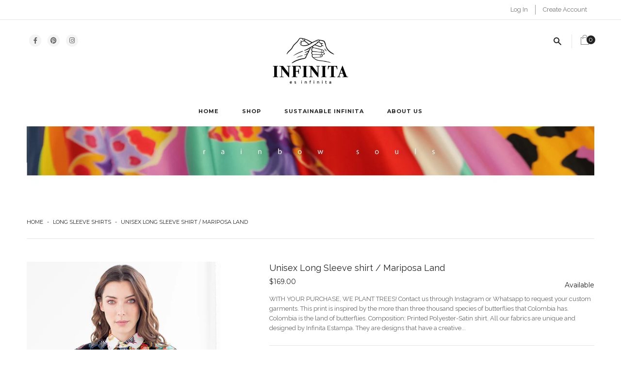

--- FILE ---
content_type: text/html; charset=utf-8
request_url: https://www.infinitaesinfinita.world/products/camisa-tierra-de-mariposas-manga-larga-unisex
body_size: 39149
content:
<!doctype html>
<!--[if IE 8]><html class="no-js lt-ie9" lang="en"> <![endif]-->
<!--[if IE 9 ]><html class="ie9 no-js"> <![endif]-->
<!--[if (gt IE 9)|!(IE)]><!--> <html class="no-js"> <!--<![endif]-->
<head>
</script>
  <meta name="facebook-domain-verification" content="26u8rfzk192o3l1ovha39wi08dpw0b" />
  <meta name="facebook-domain-verification" content="a5slhyj39580fweus0ovftxor9hfen" />
  <meta name="facebook-domain-verification" content="1rmidpm5x2zo6cp7nipind3uuqdlhs" />
  <!-- Basic page needs ================================================== -->
  <meta charset="utf-8">
  <meta http-equiv="X-UA-Compatible" content="IE=edge">

  
  <link rel="shortcut icon" href="//www.infinitaesinfinita.world/cdn/shop/t/2/assets/favicon.png?v=134924043652232224951643664179" type="image/png" />
  

  <!-- Title and description ================================================== -->
  <title>
  Unisex Long Sleeve shirt / Mariposa Land &ndash; INFINITA es infinita
  </title>

  
  <meta name="description" content="WITH YOUR PURCHASE, WE PLANT TREES! Contact us through Instagram or Whatsapp to request your custom garments. This print is inspired by the more than three thousand species of butterflies that Colombia has. Colombia is the land of butterflies. Composition: Printed Polyester-Satin shirt. All our fabrics are unique and d">
  

  <!-- Helpers ================================================== -->
  <!-- /snippets/social-meta-tags.liquid -->


  <meta property="og:type" content="product">
  <meta property="og:title" content="Unisex Long Sleeve shirt / Mariposa Land">
  
  <meta property="og:image" content="http://www.infinitaesinfinita.world/cdn/shop/products/76_f1e2573c-c659-40d5-b576-7f1e6f8633a9_grande.jpg?v=1643666245">
  <meta property="og:image:secure_url" content="https://www.infinitaesinfinita.world/cdn/shop/products/76_f1e2573c-c659-40d5-b576-7f1e6f8633a9_grande.jpg?v=1643666245">
  
  <meta property="og:image" content="http://www.infinitaesinfinita.world/cdn/shop/products/79_grande.jpg?v=1643666245">
  <meta property="og:image:secure_url" content="https://www.infinitaesinfinita.world/cdn/shop/products/79_grande.jpg?v=1643666245">
  
  <meta property="og:price:amount" content="169.00">
  <meta property="og:price:currency" content="USD">


  <meta property="og:description" content="WITH YOUR PURCHASE, WE PLANT TREES! Contact us through Instagram or Whatsapp to request your custom garments. This print is inspired by the more than three thousand species of butterflies that Colombia has. Colombia is the land of butterflies. Composition: Printed Polyester-Satin shirt. All our fabrics are unique and d">

  <meta property="og:url" content="https://www.infinitaesinfinita.world/products/camisa-tierra-de-mariposas-manga-larga-unisex">
  <meta property="og:site_name" content="INFINITA es infinita">





<meta name="twitter:card" content="summary">

  <meta name="twitter:title" content="Unisex Long Sleeve shirt / Mariposa Land">
  <meta name="twitter:description" content="WITH YOUR PURCHASE, WE PLANT TREES! Contact us through Instagram or Whatsapp to request your custom garments. This print is inspired by the more than three thousand species of butterflies that Colombia has. Colombia is the land of butterflies. Composition: Printed Polyester-Satin shirt. All our fabrics are unique and d">
  <meta name="twitter:image" content="https://www.infinitaesinfinita.world/cdn/shop/products/76_f1e2573c-c659-40d5-b576-7f1e6f8633a9_medium.jpg?v=1643666245">
  <meta name="twitter:image:width" content="240">
  <meta name="twitter:image:height" content="240">


  <link rel="canonical" href="https://www.infinitaesinfinita.world/products/camisa-tierra-de-mariposas-manga-larga-unisex">
  <meta name="viewport" content="width=device-width,initial-scale=1">
  <meta name="theme-color" content="#222222">
  <!-- font -->
  <link href='https://fonts.googleapis.com/css?family=Montserrat:400,700' rel='stylesheet' type='text/css'>
  <link href='https://fonts.googleapis.com/css?family=Alegreya:400,700' rel='stylesheet' type='text/css'>
  <link href='https://fonts.googleapis.com/css?family=Roboto:400,500' rel='stylesheet' type='text/css'>
  <link href='https://fonts.googleapis.com/css?family=Raleway:400,100,300,500,600,700,400italic' rel='stylesheet' type='text/css'>
  <!-- CSS ================================================== -->
  <link href="//www.infinitaesinfinita.world/cdn/shop/t/2/assets/bootstrap.min.css?v=120042717487155767841643664166" rel="stylesheet" type="text/css" media="all" />
  <link href="//www.infinitaesinfinita.world/cdn/shop/t/2/assets/font-awesome.min.css?v=55584660431705360781643664179" rel="stylesheet" type="text/css" media="all" />
  <link href="//www.infinitaesinfinita.world/cdn/shop/t/2/assets/elements.css?v=65053168586424653211646691831" rel="stylesheet" type="text/css" media="all" />
  <link href="//www.infinitaesinfinita.world/cdn/shop/t/2/assets/global.scss.css?v=22771103012050835321648243180" rel="stylesheet" type="text/css" media="all" />
  <link href="//www.infinitaesinfinita.world/cdn/shop/t/2/assets/style.scss.css?v=83239704618800818501643664244" rel="stylesheet" type="text/css" media="all" />
  <link href="//www.infinitaesinfinita.world/cdn/shop/t/2/assets/jquery.fancybox.css?v=180367520903574960811643664204" rel="stylesheet" type="text/css" media="all" />

  <!-- Header hook for plugins ================================================== -->
  <script>window.performance && window.performance.mark && window.performance.mark('shopify.content_for_header.start');</script><meta name="google-site-verification" content="XNhfPFGzfGDdkhCca4UotBrm_Ds34phOjbYB55Vqlps">
<meta name="google-site-verification" content="edsEc_WAKIqGk8Z9bNIUvVpLy4_039k3LbdB8l2fkzk">
<meta id="shopify-digital-wallet" name="shopify-digital-wallet" content="/62591336698/digital_wallets/dialog">
<meta name="shopify-checkout-api-token" content="99a35a31081d4796ae7492394437f799">
<meta id="in-context-paypal-metadata" data-shop-id="62591336698" data-venmo-supported="false" data-environment="production" data-locale="en_US" data-paypal-v4="true" data-currency="USD">
<link rel="alternate" hreflang="x-default" href="https://www.infinitaesinfinita.world/products/camisa-tierra-de-mariposas-manga-larga-unisex">
<link rel="alternate" hreflang="en" href="https://www.infinitaesinfinita.world/products/camisa-tierra-de-mariposas-manga-larga-unisex">
<link rel="alternate" hreflang="es" href="https://www.infinitaesinfinita.world/es/products/camisa-tierra-de-mariposas-manga-larga-unisex">
<link rel="alternate" type="application/json+oembed" href="https://www.infinitaesinfinita.world/products/camisa-tierra-de-mariposas-manga-larga-unisex.oembed">
<script async="async" src="/checkouts/internal/preloads.js?locale=en-US"></script>
<script id="shopify-features" type="application/json">{"accessToken":"99a35a31081d4796ae7492394437f799","betas":["rich-media-storefront-analytics"],"domain":"www.infinitaesinfinita.world","predictiveSearch":true,"shopId":62591336698,"locale":"en"}</script>
<script>var Shopify = Shopify || {};
Shopify.shop = "infinita-es-infinita.myshopify.com";
Shopify.locale = "en";
Shopify.currency = {"active":"USD","rate":"1.0"};
Shopify.country = "US";
Shopify.theme = {"name":"Theme export  infinitaesinfinita-com-focus-home...","id":130496037114,"schema_name":null,"schema_version":null,"theme_store_id":null,"role":"main"};
Shopify.theme.handle = "null";
Shopify.theme.style = {"id":null,"handle":null};
Shopify.cdnHost = "www.infinitaesinfinita.world/cdn";
Shopify.routes = Shopify.routes || {};
Shopify.routes.root = "/";</script>
<script type="module">!function(o){(o.Shopify=o.Shopify||{}).modules=!0}(window);</script>
<script>!function(o){function n(){var o=[];function n(){o.push(Array.prototype.slice.apply(arguments))}return n.q=o,n}var t=o.Shopify=o.Shopify||{};t.loadFeatures=n(),t.autoloadFeatures=n()}(window);</script>
<script id="shop-js-analytics" type="application/json">{"pageType":"product"}</script>
<script defer="defer" async type="module" src="//www.infinitaesinfinita.world/cdn/shopifycloud/shop-js/modules/v2/client.init-shop-cart-sync_DlSlHazZ.en.esm.js"></script>
<script defer="defer" async type="module" src="//www.infinitaesinfinita.world/cdn/shopifycloud/shop-js/modules/v2/chunk.common_D16XZWos.esm.js"></script>
<script type="module">
  await import("//www.infinitaesinfinita.world/cdn/shopifycloud/shop-js/modules/v2/client.init-shop-cart-sync_DlSlHazZ.en.esm.js");
await import("//www.infinitaesinfinita.world/cdn/shopifycloud/shop-js/modules/v2/chunk.common_D16XZWos.esm.js");

  window.Shopify.SignInWithShop?.initShopCartSync?.({"fedCMEnabled":true,"windoidEnabled":true});

</script>
<script>(function() {
  var isLoaded = false;
  function asyncLoad() {
    if (isLoaded) return;
    isLoaded = true;
    var urls = ["https:\/\/www.adevole.com\/products\/whatsapp-leads\/assets\/js\/shopify-script.js?shop=infinita-es-infinita.myshopify.com","https:\/\/sdks.automizely.com\/conversions\/v1\/conversions.js?app_connection_id=10f64abc1815488cb536e7f01ce59c56\u0026mapped_org_id=794c847090316e84f3afa6e6e38b49b1_v1\u0026shop=infinita-es-infinita.myshopify.com","https:\/\/cdn.chaty.app\/pixel.js?id=2nlyfmbb8z\u0026shop=infinita-es-infinita.myshopify.com","https:\/\/cozycountryredirectii.addons.business\/js\/eggbox\/10083\/script_923acc7a5af9f2e6a7813a963f2f4c39.js?v=1\u0026sign=923acc7a5af9f2e6a7813a963f2f4c39\u0026shop=infinita-es-infinita.myshopify.com","https:\/\/cdn.hextom.com\/js\/freeshippingbar.js?shop=infinita-es-infinita.myshopify.com","https:\/\/cdn.hextom.com\/js\/ultimatesalesboost.js?shop=infinita-es-infinita.myshopify.com"];
    for (var i = 0; i < urls.length; i++) {
      var s = document.createElement('script');
      s.type = 'text/javascript';
      s.async = true;
      s.src = urls[i];
      var x = document.getElementsByTagName('script')[0];
      x.parentNode.insertBefore(s, x);
    }
  };
  if(window.attachEvent) {
    window.attachEvent('onload', asyncLoad);
  } else {
    window.addEventListener('load', asyncLoad, false);
  }
})();</script>
<script id="__st">var __st={"a":62591336698,"offset":-18000,"reqid":"a1377846-8f81-42f2-bef9-df0ed409ae7d-1768593717","pageurl":"www.infinitaesinfinita.world\/products\/camisa-tierra-de-mariposas-manga-larga-unisex","u":"0152ef7704ff","p":"product","rtyp":"product","rid":7529469346042};</script>
<script>window.ShopifyPaypalV4VisibilityTracking = true;</script>
<script id="captcha-bootstrap">!function(){'use strict';const t='contact',e='account',n='new_comment',o=[[t,t],['blogs',n],['comments',n],[t,'customer']],c=[[e,'customer_login'],[e,'guest_login'],[e,'recover_customer_password'],[e,'create_customer']],r=t=>t.map((([t,e])=>`form[action*='/${t}']:not([data-nocaptcha='true']) input[name='form_type'][value='${e}']`)).join(','),a=t=>()=>t?[...document.querySelectorAll(t)].map((t=>t.form)):[];function s(){const t=[...o],e=r(t);return a(e)}const i='password',u='form_key',d=['recaptcha-v3-token','g-recaptcha-response','h-captcha-response',i],f=()=>{try{return window.sessionStorage}catch{return}},m='__shopify_v',_=t=>t.elements[u];function p(t,e,n=!1){try{const o=window.sessionStorage,c=JSON.parse(o.getItem(e)),{data:r}=function(t){const{data:e,action:n}=t;return t[m]||n?{data:e,action:n}:{data:t,action:n}}(c);for(const[e,n]of Object.entries(r))t.elements[e]&&(t.elements[e].value=n);n&&o.removeItem(e)}catch(o){console.error('form repopulation failed',{error:o})}}const l='form_type',E='cptcha';function T(t){t.dataset[E]=!0}const w=window,h=w.document,L='Shopify',v='ce_forms',y='captcha';let A=!1;((t,e)=>{const n=(g='f06e6c50-85a8-45c8-87d0-21a2b65856fe',I='https://cdn.shopify.com/shopifycloud/storefront-forms-hcaptcha/ce_storefront_forms_captcha_hcaptcha.v1.5.2.iife.js',D={infoText:'Protected by hCaptcha',privacyText:'Privacy',termsText:'Terms'},(t,e,n)=>{const o=w[L][v],c=o.bindForm;if(c)return c(t,g,e,D).then(n);var r;o.q.push([[t,g,e,D],n]),r=I,A||(h.body.append(Object.assign(h.createElement('script'),{id:'captcha-provider',async:!0,src:r})),A=!0)});var g,I,D;w[L]=w[L]||{},w[L][v]=w[L][v]||{},w[L][v].q=[],w[L][y]=w[L][y]||{},w[L][y].protect=function(t,e){n(t,void 0,e),T(t)},Object.freeze(w[L][y]),function(t,e,n,w,h,L){const[v,y,A,g]=function(t,e,n){const i=e?o:[],u=t?c:[],d=[...i,...u],f=r(d),m=r(i),_=r(d.filter((([t,e])=>n.includes(e))));return[a(f),a(m),a(_),s()]}(w,h,L),I=t=>{const e=t.target;return e instanceof HTMLFormElement?e:e&&e.form},D=t=>v().includes(t);t.addEventListener('submit',(t=>{const e=I(t);if(!e)return;const n=D(e)&&!e.dataset.hcaptchaBound&&!e.dataset.recaptchaBound,o=_(e),c=g().includes(e)&&(!o||!o.value);(n||c)&&t.preventDefault(),c&&!n&&(function(t){try{if(!f())return;!function(t){const e=f();if(!e)return;const n=_(t);if(!n)return;const o=n.value;o&&e.removeItem(o)}(t);const e=Array.from(Array(32),(()=>Math.random().toString(36)[2])).join('');!function(t,e){_(t)||t.append(Object.assign(document.createElement('input'),{type:'hidden',name:u})),t.elements[u].value=e}(t,e),function(t,e){const n=f();if(!n)return;const o=[...t.querySelectorAll(`input[type='${i}']`)].map((({name:t})=>t)),c=[...d,...o],r={};for(const[a,s]of new FormData(t).entries())c.includes(a)||(r[a]=s);n.setItem(e,JSON.stringify({[m]:1,action:t.action,data:r}))}(t,e)}catch(e){console.error('failed to persist form',e)}}(e),e.submit())}));const S=(t,e)=>{t&&!t.dataset[E]&&(n(t,e.some((e=>e===t))),T(t))};for(const o of['focusin','change'])t.addEventListener(o,(t=>{const e=I(t);D(e)&&S(e,y())}));const B=e.get('form_key'),M=e.get(l),P=B&&M;t.addEventListener('DOMContentLoaded',(()=>{const t=y();if(P)for(const e of t)e.elements[l].value===M&&p(e,B);[...new Set([...A(),...v().filter((t=>'true'===t.dataset.shopifyCaptcha))])].forEach((e=>S(e,t)))}))}(h,new URLSearchParams(w.location.search),n,t,e,['guest_login'])})(!0,!0)}();</script>
<script integrity="sha256-4kQ18oKyAcykRKYeNunJcIwy7WH5gtpwJnB7kiuLZ1E=" data-source-attribution="shopify.loadfeatures" defer="defer" src="//www.infinitaesinfinita.world/cdn/shopifycloud/storefront/assets/storefront/load_feature-a0a9edcb.js" crossorigin="anonymous"></script>
<script data-source-attribution="shopify.dynamic_checkout.dynamic.init">var Shopify=Shopify||{};Shopify.PaymentButton=Shopify.PaymentButton||{isStorefrontPortableWallets:!0,init:function(){window.Shopify.PaymentButton.init=function(){};var t=document.createElement("script");t.src="https://www.infinitaesinfinita.world/cdn/shopifycloud/portable-wallets/latest/portable-wallets.en.js",t.type="module",document.head.appendChild(t)}};
</script>
<script data-source-attribution="shopify.dynamic_checkout.buyer_consent">
  function portableWalletsHideBuyerConsent(e){var t=document.getElementById("shopify-buyer-consent"),n=document.getElementById("shopify-subscription-policy-button");t&&n&&(t.classList.add("hidden"),t.setAttribute("aria-hidden","true"),n.removeEventListener("click",e))}function portableWalletsShowBuyerConsent(e){var t=document.getElementById("shopify-buyer-consent"),n=document.getElementById("shopify-subscription-policy-button");t&&n&&(t.classList.remove("hidden"),t.removeAttribute("aria-hidden"),n.addEventListener("click",e))}window.Shopify?.PaymentButton&&(window.Shopify.PaymentButton.hideBuyerConsent=portableWalletsHideBuyerConsent,window.Shopify.PaymentButton.showBuyerConsent=portableWalletsShowBuyerConsent);
</script>
<script data-source-attribution="shopify.dynamic_checkout.cart.bootstrap">document.addEventListener("DOMContentLoaded",(function(){function t(){return document.querySelector("shopify-accelerated-checkout-cart, shopify-accelerated-checkout")}if(t())Shopify.PaymentButton.init();else{new MutationObserver((function(e,n){t()&&(Shopify.PaymentButton.init(),n.disconnect())})).observe(document.body,{childList:!0,subtree:!0})}}));
</script>
<link id="shopify-accelerated-checkout-styles" rel="stylesheet" media="screen" href="https://www.infinitaesinfinita.world/cdn/shopifycloud/portable-wallets/latest/accelerated-checkout-backwards-compat.css" crossorigin="anonymous">
<style id="shopify-accelerated-checkout-cart">
        #shopify-buyer-consent {
  margin-top: 1em;
  display: inline-block;
  width: 100%;
}

#shopify-buyer-consent.hidden {
  display: none;
}

#shopify-subscription-policy-button {
  background: none;
  border: none;
  padding: 0;
  text-decoration: underline;
  font-size: inherit;
  cursor: pointer;
}

#shopify-subscription-policy-button::before {
  box-shadow: none;
}

      </style>

<script>window.performance && window.performance.mark && window.performance.mark('shopify.content_for_header.end');</script>
  <!-- /snippets/oldIE-js.liquid -->


<!--[if lt IE 9]>
<script src="//cdnjs.cloudflare.com/ajax/libs/html5shiv/3.7.2/html5shiv.min.js" type="text/javascript"></script>
<script src="//www.infinitaesinfinita.world/cdn/shop/t/2/assets/respond.min.js?v=52248677837542619231643664219" type="text/javascript"></script>
<link href="//www.infinitaesinfinita.world/cdn/shop/t/2/assets/respond-proxy.html" id="respond-proxy" rel="respond-proxy" />
<link href="//www.infinitaesinfinita.world/search?q=b8a723d9f106ac90397b9546ecad56f1" id="respond-redirect" rel="respond-redirect" />
<script src="//www.infinitaesinfinita.world/search?q=b8a723d9f106ac90397b9546ecad56f1" type="text/javascript"></script>
<![endif]-->



  <script src="//ajax.googleapis.com/ajax/libs/jquery/1.11.0/jquery.min.js" type="text/javascript"></script>
  <script src="//www.infinitaesinfinita.world/cdn/shopifycloud/storefront/assets/themes_support/api.jquery-7ab1a3a4.js" type="text/javascript"></script>
  <script src="//www.infinitaesinfinita.world/cdn/shop/t/2/assets/modernizr.min.js?v=137617515274177302221643664209" type="text/javascript"></script>
  <script src="//www.infinitaesinfinita.world/cdn/shop/t/2/assets/plugins.min.js?v=103196230237393472801643664214" type="text/javascript"></script>
  <script src="//www.infinitaesinfinita.world/cdn/shopifycloud/storefront/assets/themes_support/option_selection-b017cd28.js" type="text/javascript"></script>

  <script src="//maps.googleapis.com/maps/api/js?sensor=false" type="text/javascript"></script>
  <script src="//www.infinitaesinfinita.world/cdn/shop/t/2/assets/gmap3.min.js?v=182306280272178302511643664190" type="text/javascript"></script>
  
  <script src="//www.infinitaesinfinita.world/cdn/shop/t/2/assets/jquery.counterup.min.js?v=72741712870112733821643664203" type="text/javascript"></script>
  <script src="//www.infinitaesinfinita.world/cdn/shop/t/2/assets/waypoints.min.js?v=109620183588257736861643664231" type="text/javascript"></script>
  <script src="//www.infinitaesinfinita.world/cdn/shop/t/2/assets/jquery.countdownTimer.min.js?v=16129291079535516181643664202" type="text/javascript"></script>
  <script src="https://kit.fontawesome.com/f2942c71c5.js" crossorigin="anonymous"></script>
<script>
  window.ajax_cart = true;
  window.money_format = '${{amount}} USD';
  window.shop_currency = 'USD';
  window.show_multiple_currencies = true;
  window.loading_url = "//www.infinitaesinfinita.world/cdn/shop/t/2/assets/loader-2.gif?108"; 
  window.use_color_swatch = true;
  window.product_image_resize = true;
  window.enable_sidebar_multiple_choice = true;
  
  window.file_url = "//www.infinitaesinfinita.world/cdn/shop/files/?108"; 
  window.asset_url = "";
  window.images_size = {
    is_crop: true,
    ratio_width : 1,
    ratio_height : 1,
  };
  window.inventory_text = {
    in_stock: "Translation missing: en.products.product.in_stock",
    many_in_stock: "Translation missing: en.products.product.many_in_stock",
    out_of_stock: "Translation missing: en.products.product.out_of_stock",
    add_to_cart: "Add to Cart",
    sold_out: "Sold Out",
    unavailable: "Unavailable"
  };
  
  window.sidebar_toggle = {
    show_sidebar_toggle: "Translation missing: en.general.sidebar_toggle.show_sidebar_toggle",
    hide_sidebar_toggle: "Translation missing: en.general.sidebar_toggle.hide_sidebar_toggle"
  };

</script>

  
  

        <script>
        window.bucksCC = window.bucksCC || {};
        window.bucksCC.config = {}; window.bucksCC.reConvert = function () {};
        "function"!=typeof Object.assign&&(Object.assign=function(n){if(null==n)throw new TypeError("Cannot convert undefined or null to object");for(var r=Object(n),t=1;t<arguments.length;t++){var e=arguments[t];if(null!=e)for(var o in e)e.hasOwnProperty(o)&&(r[o]=e[o])}return r});
        Object.assign(window.bucksCC.config, {"active":true,"autoSwitchCurrencyLocationBased":true,"autoSwitchOnlyToPreferredCurrency":false,"backgroundColor":"rgba(255,255,255,1)","borderStyle":"boxShadow","cartNotificationBackgroundColor":"rgba(251,245,245,1)","cartNotificationMessage":"We process all orders in {STORE_CURRENCY} and you will be checkout using the most current exchange rates.","cartNotificationStatus":false,"cartNotificationTextColor":"rgba(30,30,30,1)","customPosition":"","darkMode":false,"defaultCurrencyRounding":false,"displayPosition":"bottom_left","displayPositionType":"floating","expertSettings":"{\"css\":\"\"}","flagDisplayOption":"showFlagAndCurrency","flagStyle":"modern","flagTheme":"circle","hoverColor":"rgba(255,255,255,1)","instantLoader":true,"mobileCustomPosition":"","mobileDisplayPosition":"bottom_left","mobileDisplayPositionType":"floating","moneyWithCurrencyFormat":true,"priceRoundingType":"none","roundingDecimal":0.99,"selectedCurrencies":"[{\"USD\":\"US Dollar (USD)\"},{\"EUR\":\"Euro (EUR)\"},{\"COP\":\"Colombian Peso (COP)\"},{\"MXN\":\"Mexican Peso (MXN)\"}]","showCurrencyCodesOnly":false,"showInDesktop":true,"showInMobileDevice":true,"showOriginalPriceOnMouseHover":false,"textColor":"rgba(30,30,30,1)","themeType":"default","userCurrency":"","customOptionsPlacement":false,"customOptionsPlacementMobile":false,"mobilePositionPlacement":"after","optionsPlacementType":"left_upwards","optionsPlacementTypeMobile":"left_upwards","positionPlacement":"after"}, { money_format: "${{amount}}", money_with_currency_format: "${{amount}} USD", userCurrency: "USD" }); window.bucksCC.config.multiCurrencies = [];  window.bucksCC.config.multiCurrencies = "USD".split(',') || ''; window.bucksCC.config.cartCurrency = "USD" || ''; self.fetch||(self.fetch=function(e,n){return n=n||{},new Promise(function(t,s){var r=new XMLHttpRequest,o=[],u=[],i={},a=function(){return{ok:2==(r.status/100|0),statusText:r.statusText,status:r.status,url:r.responseURL,text:function(){return Promise.resolve(r.responseText)},json:function(){return Promise.resolve(JSON.parse(r.responseText))},blob:function(){return Promise.resolve(new Blob([r.response]))},clone:a,headers:{keys:function(){return o},entries:function(){return u},get:function(e){return i[e.toLowerCase()]},has:function(e){return e.toLowerCase()in i}}}};for(var c in r.open(n.method||"get",e,!0),r.onload=function(){r.getAllResponseHeaders().replace(/^(.*?):[^S\n]*([sS]*?)$/gm,function(e,n,t){o.push(n=n.toLowerCase()),u.push([n,t]),i[n]=i[n]?i[n]+","+t:t}),t(a())},r.onerror=s,r.withCredentials="include"==n.credentials,n.headers)r.setRequestHeader(c,n.headers[c]);r.send(n.body||null)})});!function(){function t(t){const e=document.createElement("style");e.innerText=t,document.head.appendChild(e)}function e(t){const e=document.createElement("script");e.type="text/javascript",e.text=t,document.head.appendChild(e),console.log("%cBUCKSCC: Instant Loader Activated ⚡️","background: #1c64f6; color: #fff; font-size: 12px; font-weight:bold; padding: 5px 10px; border-radius: 3px")}t("span.money{color: transparent;}"),setTimeout(function(){t("span.money{color: inherit !important}")},1500);let n=sessionStorage.getItem("bucksccHash");(n=n?JSON.parse(n):null)?e(n):fetch("https://infinitaestampa.com/apps/buckscc/sdk.min.js?shop=infinitaestampa.myshopify.com",{mode:"no-cors"}).then(function(t){return t.text()}).then(function(t){if((t||"").length>100){const o=JSON.stringify(t);sessionStorage.setItem("bucksccHash",o),n=t,e(t)}})}(); 
        </script>
            <!-- "snippets/weglot_hreftags.liquid" was not rendered, the associated app was uninstalled -->
<!-- "snippets/weglot_switcher.liquid" was not rendered, the associated app was uninstalled -->
  
  
<link href="https://monorail-edge.shopifysvc.com" rel="dns-prefetch">
<script>(function(){if ("sendBeacon" in navigator && "performance" in window) {try {var session_token_from_headers = performance.getEntriesByType('navigation')[0].serverTiming.find(x => x.name == '_s').description;} catch {var session_token_from_headers = undefined;}var session_cookie_matches = document.cookie.match(/_shopify_s=([^;]*)/);var session_token_from_cookie = session_cookie_matches && session_cookie_matches.length === 2 ? session_cookie_matches[1] : "";var session_token = session_token_from_headers || session_token_from_cookie || "";function handle_abandonment_event(e) {var entries = performance.getEntries().filter(function(entry) {return /monorail-edge.shopifysvc.com/.test(entry.name);});if (!window.abandonment_tracked && entries.length === 0) {window.abandonment_tracked = true;var currentMs = Date.now();var navigation_start = performance.timing.navigationStart;var payload = {shop_id: 62591336698,url: window.location.href,navigation_start,duration: currentMs - navigation_start,session_token,page_type: "product"};window.navigator.sendBeacon("https://monorail-edge.shopifysvc.com/v1/produce", JSON.stringify({schema_id: "online_store_buyer_site_abandonment/1.1",payload: payload,metadata: {event_created_at_ms: currentMs,event_sent_at_ms: currentMs}}));}}window.addEventListener('pagehide', handle_abandonment_event);}}());</script>
<script id="web-pixels-manager-setup">(function e(e,d,r,n,o){if(void 0===o&&(o={}),!Boolean(null===(a=null===(i=window.Shopify)||void 0===i?void 0:i.analytics)||void 0===a?void 0:a.replayQueue)){var i,a;window.Shopify=window.Shopify||{};var t=window.Shopify;t.analytics=t.analytics||{};var s=t.analytics;s.replayQueue=[],s.publish=function(e,d,r){return s.replayQueue.push([e,d,r]),!0};try{self.performance.mark("wpm:start")}catch(e){}var l=function(){var e={modern:/Edge?\/(1{2}[4-9]|1[2-9]\d|[2-9]\d{2}|\d{4,})\.\d+(\.\d+|)|Firefox\/(1{2}[4-9]|1[2-9]\d|[2-9]\d{2}|\d{4,})\.\d+(\.\d+|)|Chrom(ium|e)\/(9{2}|\d{3,})\.\d+(\.\d+|)|(Maci|X1{2}).+ Version\/(15\.\d+|(1[6-9]|[2-9]\d|\d{3,})\.\d+)([,.]\d+|)( \(\w+\)|)( Mobile\/\w+|) Safari\/|Chrome.+OPR\/(9{2}|\d{3,})\.\d+\.\d+|(CPU[ +]OS|iPhone[ +]OS|CPU[ +]iPhone|CPU IPhone OS|CPU iPad OS)[ +]+(15[._]\d+|(1[6-9]|[2-9]\d|\d{3,})[._]\d+)([._]\d+|)|Android:?[ /-](13[3-9]|1[4-9]\d|[2-9]\d{2}|\d{4,})(\.\d+|)(\.\d+|)|Android.+Firefox\/(13[5-9]|1[4-9]\d|[2-9]\d{2}|\d{4,})\.\d+(\.\d+|)|Android.+Chrom(ium|e)\/(13[3-9]|1[4-9]\d|[2-9]\d{2}|\d{4,})\.\d+(\.\d+|)|SamsungBrowser\/([2-9]\d|\d{3,})\.\d+/,legacy:/Edge?\/(1[6-9]|[2-9]\d|\d{3,})\.\d+(\.\d+|)|Firefox\/(5[4-9]|[6-9]\d|\d{3,})\.\d+(\.\d+|)|Chrom(ium|e)\/(5[1-9]|[6-9]\d|\d{3,})\.\d+(\.\d+|)([\d.]+$|.*Safari\/(?![\d.]+ Edge\/[\d.]+$))|(Maci|X1{2}).+ Version\/(10\.\d+|(1[1-9]|[2-9]\d|\d{3,})\.\d+)([,.]\d+|)( \(\w+\)|)( Mobile\/\w+|) Safari\/|Chrome.+OPR\/(3[89]|[4-9]\d|\d{3,})\.\d+\.\d+|(CPU[ +]OS|iPhone[ +]OS|CPU[ +]iPhone|CPU IPhone OS|CPU iPad OS)[ +]+(10[._]\d+|(1[1-9]|[2-9]\d|\d{3,})[._]\d+)([._]\d+|)|Android:?[ /-](13[3-9]|1[4-9]\d|[2-9]\d{2}|\d{4,})(\.\d+|)(\.\d+|)|Mobile Safari.+OPR\/([89]\d|\d{3,})\.\d+\.\d+|Android.+Firefox\/(13[5-9]|1[4-9]\d|[2-9]\d{2}|\d{4,})\.\d+(\.\d+|)|Android.+Chrom(ium|e)\/(13[3-9]|1[4-9]\d|[2-9]\d{2}|\d{4,})\.\d+(\.\d+|)|Android.+(UC? ?Browser|UCWEB|U3)[ /]?(15\.([5-9]|\d{2,})|(1[6-9]|[2-9]\d|\d{3,})\.\d+)\.\d+|SamsungBrowser\/(5\.\d+|([6-9]|\d{2,})\.\d+)|Android.+MQ{2}Browser\/(14(\.(9|\d{2,})|)|(1[5-9]|[2-9]\d|\d{3,})(\.\d+|))(\.\d+|)|K[Aa][Ii]OS\/(3\.\d+|([4-9]|\d{2,})\.\d+)(\.\d+|)/},d=e.modern,r=e.legacy,n=navigator.userAgent;return n.match(d)?"modern":n.match(r)?"legacy":"unknown"}(),u="modern"===l?"modern":"legacy",c=(null!=n?n:{modern:"",legacy:""})[u],f=function(e){return[e.baseUrl,"/wpm","/b",e.hashVersion,"modern"===e.buildTarget?"m":"l",".js"].join("")}({baseUrl:d,hashVersion:r,buildTarget:u}),m=function(e){var d=e.version,r=e.bundleTarget,n=e.surface,o=e.pageUrl,i=e.monorailEndpoint;return{emit:function(e){var a=e.status,t=e.errorMsg,s=(new Date).getTime(),l=JSON.stringify({metadata:{event_sent_at_ms:s},events:[{schema_id:"web_pixels_manager_load/3.1",payload:{version:d,bundle_target:r,page_url:o,status:a,surface:n,error_msg:t},metadata:{event_created_at_ms:s}}]});if(!i)return console&&console.warn&&console.warn("[Web Pixels Manager] No Monorail endpoint provided, skipping logging."),!1;try{return self.navigator.sendBeacon.bind(self.navigator)(i,l)}catch(e){}var u=new XMLHttpRequest;try{return u.open("POST",i,!0),u.setRequestHeader("Content-Type","text/plain"),u.send(l),!0}catch(e){return console&&console.warn&&console.warn("[Web Pixels Manager] Got an unhandled error while logging to Monorail."),!1}}}}({version:r,bundleTarget:l,surface:e.surface,pageUrl:self.location.href,monorailEndpoint:e.monorailEndpoint});try{o.browserTarget=l,function(e){var d=e.src,r=e.async,n=void 0===r||r,o=e.onload,i=e.onerror,a=e.sri,t=e.scriptDataAttributes,s=void 0===t?{}:t,l=document.createElement("script"),u=document.querySelector("head"),c=document.querySelector("body");if(l.async=n,l.src=d,a&&(l.integrity=a,l.crossOrigin="anonymous"),s)for(var f in s)if(Object.prototype.hasOwnProperty.call(s,f))try{l.dataset[f]=s[f]}catch(e){}if(o&&l.addEventListener("load",o),i&&l.addEventListener("error",i),u)u.appendChild(l);else{if(!c)throw new Error("Did not find a head or body element to append the script");c.appendChild(l)}}({src:f,async:!0,onload:function(){if(!function(){var e,d;return Boolean(null===(d=null===(e=window.Shopify)||void 0===e?void 0:e.analytics)||void 0===d?void 0:d.initialized)}()){var d=window.webPixelsManager.init(e)||void 0;if(d){var r=window.Shopify.analytics;r.replayQueue.forEach((function(e){var r=e[0],n=e[1],o=e[2];d.publishCustomEvent(r,n,o)})),r.replayQueue=[],r.publish=d.publishCustomEvent,r.visitor=d.visitor,r.initialized=!0}}},onerror:function(){return m.emit({status:"failed",errorMsg:"".concat(f," has failed to load")})},sri:function(e){var d=/^sha384-[A-Za-z0-9+/=]+$/;return"string"==typeof e&&d.test(e)}(c)?c:"",scriptDataAttributes:o}),m.emit({status:"loading"})}catch(e){m.emit({status:"failed",errorMsg:(null==e?void 0:e.message)||"Unknown error"})}}})({shopId: 62591336698,storefrontBaseUrl: "https://www.infinitaesinfinita.world",extensionsBaseUrl: "https://extensions.shopifycdn.com/cdn/shopifycloud/web-pixels-manager",monorailEndpoint: "https://monorail-edge.shopifysvc.com/unstable/produce_batch",surface: "storefront-renderer",enabledBetaFlags: ["2dca8a86"],webPixelsConfigList: [{"id":"932020474","configuration":"{\"hashed_organization_id\":\"794c847090316e84f3afa6e6e38b49b1_v1\",\"app_key\":\"infinita-es-infinita\",\"allow_collect_personal_data\":\"true\"}","eventPayloadVersion":"v1","runtimeContext":"STRICT","scriptVersion":"6f6660f15c595d517f203f6e1abcb171","type":"APP","apiClientId":2814809,"privacyPurposes":["ANALYTICS","MARKETING","SALE_OF_DATA"],"dataSharingAdjustments":{"protectedCustomerApprovalScopes":["read_customer_address","read_customer_email","read_customer_name","read_customer_personal_data","read_customer_phone"]}},{"id":"533922042","configuration":"{\"config\":\"{\\\"pixel_id\\\":\\\"GT-WKR9MKD\\\",\\\"target_country\\\":\\\"US\\\",\\\"gtag_events\\\":[{\\\"type\\\":\\\"purchase\\\",\\\"action_label\\\":\\\"MC-M7K31E7YJ6\\\"},{\\\"type\\\":\\\"page_view\\\",\\\"action_label\\\":\\\"MC-M7K31E7YJ6\\\"},{\\\"type\\\":\\\"view_item\\\",\\\"action_label\\\":\\\"MC-M7K31E7YJ6\\\"}],\\\"enable_monitoring_mode\\\":false}\"}","eventPayloadVersion":"v1","runtimeContext":"OPEN","scriptVersion":"b2a88bafab3e21179ed38636efcd8a93","type":"APP","apiClientId":1780363,"privacyPurposes":[],"dataSharingAdjustments":{"protectedCustomerApprovalScopes":["read_customer_address","read_customer_email","read_customer_name","read_customer_personal_data","read_customer_phone"]}},{"id":"181862650","configuration":"{\"pixel_id\":\"1119947108885732\",\"pixel_type\":\"facebook_pixel\",\"metaapp_system_user_token\":\"-\"}","eventPayloadVersion":"v1","runtimeContext":"OPEN","scriptVersion":"ca16bc87fe92b6042fbaa3acc2fbdaa6","type":"APP","apiClientId":2329312,"privacyPurposes":["ANALYTICS","MARKETING","SALE_OF_DATA"],"dataSharingAdjustments":{"protectedCustomerApprovalScopes":["read_customer_address","read_customer_email","read_customer_name","read_customer_personal_data","read_customer_phone"]}},{"id":"90046714","configuration":"{\"tagID\":\"2614207310551\"}","eventPayloadVersion":"v1","runtimeContext":"STRICT","scriptVersion":"18031546ee651571ed29edbe71a3550b","type":"APP","apiClientId":3009811,"privacyPurposes":["ANALYTICS","MARKETING","SALE_OF_DATA"],"dataSharingAdjustments":{"protectedCustomerApprovalScopes":["read_customer_address","read_customer_email","read_customer_name","read_customer_personal_data","read_customer_phone"]}},{"id":"shopify-app-pixel","configuration":"{}","eventPayloadVersion":"v1","runtimeContext":"STRICT","scriptVersion":"0450","apiClientId":"shopify-pixel","type":"APP","privacyPurposes":["ANALYTICS","MARKETING"]},{"id":"shopify-custom-pixel","eventPayloadVersion":"v1","runtimeContext":"LAX","scriptVersion":"0450","apiClientId":"shopify-pixel","type":"CUSTOM","privacyPurposes":["ANALYTICS","MARKETING"]}],isMerchantRequest: false,initData: {"shop":{"name":"INFINITA es infinita","paymentSettings":{"currencyCode":"USD"},"myshopifyDomain":"infinita-es-infinita.myshopify.com","countryCode":"CO","storefrontUrl":"https:\/\/www.infinitaesinfinita.world"},"customer":null,"cart":null,"checkout":null,"productVariants":[{"price":{"amount":169.0,"currencyCode":"USD"},"product":{"title":"Unisex Long Sleeve shirt \/ Mariposa Land","vendor":"Infinita Estampa","id":"7529469346042","untranslatedTitle":"Unisex Long Sleeve shirt \/ Mariposa Land","url":"\/products\/camisa-tierra-de-mariposas-manga-larga-unisex","type":"Camisas Manga Larga"},"id":"42787707945210","image":{"src":"\/\/www.infinitaesinfinita.world\/cdn\/shop\/products\/76_f1e2573c-c659-40d5-b576-7f1e6f8633a9.jpg?v=1643666245"},"sku":"","title":"XS","untranslatedTitle":"XS"},{"price":{"amount":169.0,"currencyCode":"USD"},"product":{"title":"Unisex Long Sleeve shirt \/ Mariposa Land","vendor":"Infinita Estampa","id":"7529469346042","untranslatedTitle":"Unisex Long Sleeve shirt \/ Mariposa Land","url":"\/products\/camisa-tierra-de-mariposas-manga-larga-unisex","type":"Camisas Manga Larga"},"id":"42382395015418","image":{"src":"\/\/www.infinitaesinfinita.world\/cdn\/shop\/products\/76_f1e2573c-c659-40d5-b576-7f1e6f8633a9.jpg?v=1643666245"},"sku":null,"title":"S","untranslatedTitle":"S"},{"price":{"amount":169.0,"currencyCode":"USD"},"product":{"title":"Unisex Long Sleeve shirt \/ Mariposa Land","vendor":"Infinita Estampa","id":"7529469346042","untranslatedTitle":"Unisex Long Sleeve shirt \/ Mariposa Land","url":"\/products\/camisa-tierra-de-mariposas-manga-larga-unisex","type":"Camisas Manga Larga"},"id":"42382394982650","image":{"src":"\/\/www.infinitaesinfinita.world\/cdn\/shop\/products\/76_f1e2573c-c659-40d5-b576-7f1e6f8633a9.jpg?v=1643666245"},"sku":null,"title":"M","untranslatedTitle":"M"},{"price":{"amount":169.0,"currencyCode":"USD"},"product":{"title":"Unisex Long Sleeve shirt \/ Mariposa Land","vendor":"Infinita Estampa","id":"7529469346042","untranslatedTitle":"Unisex Long Sleeve shirt \/ Mariposa Land","url":"\/products\/camisa-tierra-de-mariposas-manga-larga-unisex","type":"Camisas Manga Larga"},"id":"42382394917114","image":{"src":"\/\/www.infinitaesinfinita.world\/cdn\/shop\/products\/76_f1e2573c-c659-40d5-b576-7f1e6f8633a9.jpg?v=1643666245"},"sku":null,"title":"L","untranslatedTitle":"L"},{"price":{"amount":169.0,"currencyCode":"USD"},"product":{"title":"Unisex Long Sleeve shirt \/ Mariposa Land","vendor":"Infinita Estampa","id":"7529469346042","untranslatedTitle":"Unisex Long Sleeve shirt \/ Mariposa Land","url":"\/products\/camisa-tierra-de-mariposas-manga-larga-unisex","type":"Camisas Manga Larga"},"id":"42787568124154","image":{"src":"\/\/www.infinitaesinfinita.world\/cdn\/shop\/products\/76_f1e2573c-c659-40d5-b576-7f1e6f8633a9.jpg?v=1643666245"},"sku":"","title":"XL","untranslatedTitle":"XL"},{"price":{"amount":169.0,"currencyCode":"USD"},"product":{"title":"Unisex Long Sleeve shirt \/ Mariposa Land","vendor":"Infinita Estampa","id":"7529469346042","untranslatedTitle":"Unisex Long Sleeve shirt \/ Mariposa Land","url":"\/products\/camisa-tierra-de-mariposas-manga-larga-unisex","type":"Camisas Manga Larga"},"id":"42787568156922","image":{"src":"\/\/www.infinitaesinfinita.world\/cdn\/shop\/products\/76_f1e2573c-c659-40d5-b576-7f1e6f8633a9.jpg?v=1643666245"},"sku":"","title":"XXL","untranslatedTitle":"XXL"}],"purchasingCompany":null},},"https://www.infinitaesinfinita.world/cdn","fcfee988w5aeb613cpc8e4bc33m6693e112",{"modern":"","legacy":""},{"shopId":"62591336698","storefrontBaseUrl":"https:\/\/www.infinitaesinfinita.world","extensionBaseUrl":"https:\/\/extensions.shopifycdn.com\/cdn\/shopifycloud\/web-pixels-manager","surface":"storefront-renderer","enabledBetaFlags":"[\"2dca8a86\"]","isMerchantRequest":"false","hashVersion":"fcfee988w5aeb613cpc8e4bc33m6693e112","publish":"custom","events":"[[\"page_viewed\",{}],[\"product_viewed\",{\"productVariant\":{\"price\":{\"amount\":169.0,\"currencyCode\":\"USD\"},\"product\":{\"title\":\"Unisex Long Sleeve shirt \/ Mariposa Land\",\"vendor\":\"Infinita Estampa\",\"id\":\"7529469346042\",\"untranslatedTitle\":\"Unisex Long Sleeve shirt \/ Mariposa Land\",\"url\":\"\/products\/camisa-tierra-de-mariposas-manga-larga-unisex\",\"type\":\"Camisas Manga Larga\"},\"id\":\"42787707945210\",\"image\":{\"src\":\"\/\/www.infinitaesinfinita.world\/cdn\/shop\/products\/76_f1e2573c-c659-40d5-b576-7f1e6f8633a9.jpg?v=1643666245\"},\"sku\":\"\",\"title\":\"XS\",\"untranslatedTitle\":\"XS\"}}]]"});</script><script>
  window.ShopifyAnalytics = window.ShopifyAnalytics || {};
  window.ShopifyAnalytics.meta = window.ShopifyAnalytics.meta || {};
  window.ShopifyAnalytics.meta.currency = 'USD';
  var meta = {"product":{"id":7529469346042,"gid":"gid:\/\/shopify\/Product\/7529469346042","vendor":"Infinita Estampa","type":"Camisas Manga Larga","handle":"camisa-tierra-de-mariposas-manga-larga-unisex","variants":[{"id":42787707945210,"price":16900,"name":"Unisex Long Sleeve shirt \/ Mariposa Land - XS","public_title":"XS","sku":""},{"id":42382395015418,"price":16900,"name":"Unisex Long Sleeve shirt \/ Mariposa Land - S","public_title":"S","sku":null},{"id":42382394982650,"price":16900,"name":"Unisex Long Sleeve shirt \/ Mariposa Land - M","public_title":"M","sku":null},{"id":42382394917114,"price":16900,"name":"Unisex Long Sleeve shirt \/ Mariposa Land - L","public_title":"L","sku":null},{"id":42787568124154,"price":16900,"name":"Unisex Long Sleeve shirt \/ Mariposa Land - XL","public_title":"XL","sku":""},{"id":42787568156922,"price":16900,"name":"Unisex Long Sleeve shirt \/ Mariposa Land - XXL","public_title":"XXL","sku":""}],"remote":false},"page":{"pageType":"product","resourceType":"product","resourceId":7529469346042,"requestId":"a1377846-8f81-42f2-bef9-df0ed409ae7d-1768593717"}};
  for (var attr in meta) {
    window.ShopifyAnalytics.meta[attr] = meta[attr];
  }
</script>
<script class="analytics">
  (function () {
    var customDocumentWrite = function(content) {
      var jquery = null;

      if (window.jQuery) {
        jquery = window.jQuery;
      } else if (window.Checkout && window.Checkout.$) {
        jquery = window.Checkout.$;
      }

      if (jquery) {
        jquery('body').append(content);
      }
    };

    var hasLoggedConversion = function(token) {
      if (token) {
        return document.cookie.indexOf('loggedConversion=' + token) !== -1;
      }
      return false;
    }

    var setCookieIfConversion = function(token) {
      if (token) {
        var twoMonthsFromNow = new Date(Date.now());
        twoMonthsFromNow.setMonth(twoMonthsFromNow.getMonth() + 2);

        document.cookie = 'loggedConversion=' + token + '; expires=' + twoMonthsFromNow;
      }
    }

    var trekkie = window.ShopifyAnalytics.lib = window.trekkie = window.trekkie || [];
    if (trekkie.integrations) {
      return;
    }
    trekkie.methods = [
      'identify',
      'page',
      'ready',
      'track',
      'trackForm',
      'trackLink'
    ];
    trekkie.factory = function(method) {
      return function() {
        var args = Array.prototype.slice.call(arguments);
        args.unshift(method);
        trekkie.push(args);
        return trekkie;
      };
    };
    for (var i = 0; i < trekkie.methods.length; i++) {
      var key = trekkie.methods[i];
      trekkie[key] = trekkie.factory(key);
    }
    trekkie.load = function(config) {
      trekkie.config = config || {};
      trekkie.config.initialDocumentCookie = document.cookie;
      var first = document.getElementsByTagName('script')[0];
      var script = document.createElement('script');
      script.type = 'text/javascript';
      script.onerror = function(e) {
        var scriptFallback = document.createElement('script');
        scriptFallback.type = 'text/javascript';
        scriptFallback.onerror = function(error) {
                var Monorail = {
      produce: function produce(monorailDomain, schemaId, payload) {
        var currentMs = new Date().getTime();
        var event = {
          schema_id: schemaId,
          payload: payload,
          metadata: {
            event_created_at_ms: currentMs,
            event_sent_at_ms: currentMs
          }
        };
        return Monorail.sendRequest("https://" + monorailDomain + "/v1/produce", JSON.stringify(event));
      },
      sendRequest: function sendRequest(endpointUrl, payload) {
        // Try the sendBeacon API
        if (window && window.navigator && typeof window.navigator.sendBeacon === 'function' && typeof window.Blob === 'function' && !Monorail.isIos12()) {
          var blobData = new window.Blob([payload], {
            type: 'text/plain'
          });

          if (window.navigator.sendBeacon(endpointUrl, blobData)) {
            return true;
          } // sendBeacon was not successful

        } // XHR beacon

        var xhr = new XMLHttpRequest();

        try {
          xhr.open('POST', endpointUrl);
          xhr.setRequestHeader('Content-Type', 'text/plain');
          xhr.send(payload);
        } catch (e) {
          console.log(e);
        }

        return false;
      },
      isIos12: function isIos12() {
        return window.navigator.userAgent.lastIndexOf('iPhone; CPU iPhone OS 12_') !== -1 || window.navigator.userAgent.lastIndexOf('iPad; CPU OS 12_') !== -1;
      }
    };
    Monorail.produce('monorail-edge.shopifysvc.com',
      'trekkie_storefront_load_errors/1.1',
      {shop_id: 62591336698,
      theme_id: 130496037114,
      app_name: "storefront",
      context_url: window.location.href,
      source_url: "//www.infinitaesinfinita.world/cdn/s/trekkie.storefront.cd680fe47e6c39ca5d5df5f0a32d569bc48c0f27.min.js"});

        };
        scriptFallback.async = true;
        scriptFallback.src = '//www.infinitaesinfinita.world/cdn/s/trekkie.storefront.cd680fe47e6c39ca5d5df5f0a32d569bc48c0f27.min.js';
        first.parentNode.insertBefore(scriptFallback, first);
      };
      script.async = true;
      script.src = '//www.infinitaesinfinita.world/cdn/s/trekkie.storefront.cd680fe47e6c39ca5d5df5f0a32d569bc48c0f27.min.js';
      first.parentNode.insertBefore(script, first);
    };
    trekkie.load(
      {"Trekkie":{"appName":"storefront","development":false,"defaultAttributes":{"shopId":62591336698,"isMerchantRequest":null,"themeId":130496037114,"themeCityHash":"17973096502282147370","contentLanguage":"en","currency":"USD","eventMetadataId":"40dfc3b4-310f-4420-b1e2-c0fa4b6ec813"},"isServerSideCookieWritingEnabled":true,"monorailRegion":"shop_domain","enabledBetaFlags":["65f19447"]},"Session Attribution":{},"S2S":{"facebookCapiEnabled":true,"source":"trekkie-storefront-renderer","apiClientId":580111}}
    );

    var loaded = false;
    trekkie.ready(function() {
      if (loaded) return;
      loaded = true;

      window.ShopifyAnalytics.lib = window.trekkie;

      var originalDocumentWrite = document.write;
      document.write = customDocumentWrite;
      try { window.ShopifyAnalytics.merchantGoogleAnalytics.call(this); } catch(error) {};
      document.write = originalDocumentWrite;

      window.ShopifyAnalytics.lib.page(null,{"pageType":"product","resourceType":"product","resourceId":7529469346042,"requestId":"a1377846-8f81-42f2-bef9-df0ed409ae7d-1768593717","shopifyEmitted":true});

      var match = window.location.pathname.match(/checkouts\/(.+)\/(thank_you|post_purchase)/)
      var token = match? match[1]: undefined;
      if (!hasLoggedConversion(token)) {
        setCookieIfConversion(token);
        window.ShopifyAnalytics.lib.track("Viewed Product",{"currency":"USD","variantId":42787707945210,"productId":7529469346042,"productGid":"gid:\/\/shopify\/Product\/7529469346042","name":"Unisex Long Sleeve shirt \/ Mariposa Land - XS","price":"169.00","sku":"","brand":"Infinita Estampa","variant":"XS","category":"Camisas Manga Larga","nonInteraction":true,"remote":false},undefined,undefined,{"shopifyEmitted":true});
      window.ShopifyAnalytics.lib.track("monorail:\/\/trekkie_storefront_viewed_product\/1.1",{"currency":"USD","variantId":42787707945210,"productId":7529469346042,"productGid":"gid:\/\/shopify\/Product\/7529469346042","name":"Unisex Long Sleeve shirt \/ Mariposa Land - XS","price":"169.00","sku":"","brand":"Infinita Estampa","variant":"XS","category":"Camisas Manga Larga","nonInteraction":true,"remote":false,"referer":"https:\/\/www.infinitaesinfinita.world\/products\/camisa-tierra-de-mariposas-manga-larga-unisex"});
      }
    });


        var eventsListenerScript = document.createElement('script');
        eventsListenerScript.async = true;
        eventsListenerScript.src = "//www.infinitaesinfinita.world/cdn/shopifycloud/storefront/assets/shop_events_listener-3da45d37.js";
        document.getElementsByTagName('head')[0].appendChild(eventsListenerScript);

})();</script>
  <script>
  if (!window.ga || (window.ga && typeof window.ga !== 'function')) {
    window.ga = function ga() {
      (window.ga.q = window.ga.q || []).push(arguments);
      if (window.Shopify && window.Shopify.analytics && typeof window.Shopify.analytics.publish === 'function') {
        window.Shopify.analytics.publish("ga_stub_called", {}, {sendTo: "google_osp_migration"});
      }
      console.error("Shopify's Google Analytics stub called with:", Array.from(arguments), "\nSee https://help.shopify.com/manual/promoting-marketing/pixels/pixel-migration#google for more information.");
    };
    if (window.Shopify && window.Shopify.analytics && typeof window.Shopify.analytics.publish === 'function') {
      window.Shopify.analytics.publish("ga_stub_initialized", {}, {sendTo: "google_osp_migration"});
    }
  }
</script>
<script
  defer
  src="https://www.infinitaesinfinita.world/cdn/shopifycloud/perf-kit/shopify-perf-kit-3.0.4.min.js"
  data-application="storefront-renderer"
  data-shop-id="62591336698"
  data-render-region="gcp-us-central1"
  data-page-type="product"
  data-theme-instance-id="130496037114"
  data-theme-name=""
  data-theme-version=""
  data-monorail-region="shop_domain"
  data-resource-timing-sampling-rate="10"
  data-shs="true"
  data-shs-beacon="true"
  data-shs-export-with-fetch="true"
  data-shs-logs-sample-rate="1"
  data-shs-beacon-endpoint="https://www.infinitaesinfinita.world/api/collect"
></script>
</head>


<body id="unisex-long-sleeve-shirt-mariposa-land" class="template-product" ><link rel="stylesheet" href="https://cdnjs.cloudflare.com/ajax/libs/currency-flags/2.1.2/currency-flags.min.css"/>

<script type="text/javascript">  
  function buildLanguageListAppJetty() {
    return [
      {
        name: 'English',
        endonym_name: 'English',
        iso_code: 'en',
        primary: false,
      },
      {
        name: 'Spanish',
        endonym_name: 'Español',
        iso_code: 'es',
        primary: true,
      }
    ];
  }
  
var shopDomain = 'https://www.infinitaesinfinita.world';

var languages = buildLanguageListAppJetty();
var primaryLanguage = languages.find(function (x) { return x.primary; });
var defaultLocale = primaryLanguage ? primaryLanguage.iso_code : 'en';
var currentLocale = findCurrentLocale(languages, defaultLocale);
var current_query = window.location.search;

function findCurrentLocale(e, n) {
    var t = window.location.pathname.split("/").filter(function(e) {
        return e
    });
    return t && t.length > 0 && e.find(function(e) {
        return e.iso_code === t[0]
    }) ? t[0] : n
}

function redirect(requested_locale){
      
      if(requested_locale != currentLocale){
        var primary_locale = primaryLanguage.iso_code;
        var current_path = window.location.pathname;
        
        if(primary_locale === requested_locale){
          if(current_path != shopDomain){
            window.location.assign(shopDomain);
          } 
        }
        else{
          var cp = current_path.replace('/'+currentLocale,'');
          var redirect_to = shopDomain + '/' + requested_locale +''+cp;
          window.location.assign(redirect_to);
        }  
      }
    }

</script>



  <div id="NavDrawer" class="drawer drawer--left">
    <div class="drawer__header">
      <div class="drawer__title h3">Browse</div>
      <div class="drawer__close js-drawer-close">
        <button type="button" class="icon-fallback-text">
          <span class="icon icon-x" aria-hidden="true"></span>
          <span class="fallback-text">Close menu</span>
        </button>
      </div>
    </div>
    <!-- begin mobile-nav -->
    <ul class="mobile-nav">
      <li class="mobile-nav__item mobile-nav__search">
        <!-- /snippets/search-bar.liquid -->


<form action="/search" method="get" class="input-group search-bar" role="search">
  
  <input type="search" name="q" value="" placeholder="Search our store" class="input-group-field" aria-label="Search our store">
  <span class="input-group-btn">
    <button type="submit" class="btn icon-fallback-text">
      <span class="icon icon-search" aria-hidden="true"></span>
      <span class="fallback-text">Search</span>
    </button>
  </span>
</form>

      </li>
      
        
        
          <li class="mobile-nav__item">
            <a href="/" class="mobile-nav__link">HOME</a>
          </li>
        
      
        
        
          <li class="mobile-nav__item">
            <a href="/collections/all" class="mobile-nav__link">SHOP</a>
          </li>
        
      
        
        
          <li class="mobile-nav__item">
            <a href="/pages/contact" class="mobile-nav__link">SUSTAINABLE INFINITA</a>
          </li>
        
      
        
        
          <li class="mobile-nav__item">
            <a href="/pages/somos-infinitas" class="mobile-nav__link">ABOUT US</a>
          </li>
        
      

      
      
        
          <li class="mobile-nav__item">
            <a href="https://shopify.com/62591336698/account?locale=en&amp;region_country=US" id="customer_login_link">Log in</a>
          </li>
          
          <li class="mobile-nav__item">
            <a href="https://shopify.com/62591336698/account?locale=en" id="customer_register_link">Create account</a>
          </li>
          
        
      
          <li class="mobile-nav__item" style="margin-left: 10px;">
           <!-- "snippets/gtranslate.liquid" was not rendered, the associated app was uninstalled -->
          </li>
    </ul>
    <!-- //mobile-nav -->
  </div>
  <div id="CartDrawer" class="drawer drawer--right">
    <div class="drawer__header">
      <div class="drawer__title h3">Shopping Cart</div>
      <div class="drawer__close js-drawer-close">
        <button type="button" class="icon-fallback-text btn-close btn">
          <span class="icon icon-x" aria-hidden="true"></span>
          <span class="fallback-text">"Close Cart"</span>
        </button>
      </div>
    </div>
    <div id="CartContainer"></div>
  </div>
  <div class="apus-page-loading">
  <div class="apus-loading-wrapper">
    <div class="apus-loading-icon">
     
  		<img src="//www.infinitaesinfinita.world/cdn/shop/t/2/assets/AjaxLoader.gif?v=66431031005733996371643664153" alt="">
      
    </div>

    <div class="progress">
      	<div class="progress-bar progress-bar-success" role="progressbar" aria-valuenow="40" aria-valuemin="0" aria-valuemax="100"></div>
    </div>
  </div>
</div>
  <div id="PageContainer" class="is-moved-by-drawer">
    <header class="site-header header1" role="banner">
        
        
  	<!-- /snippets/header1.liquid -->

<div class="site-header__topbar">
  <div class="wrapper">
    <div class="left">
      

    </div>

    
      <div class="site-header__account right">
        
          <a href="https://shopify.com/62591336698/account?locale=en&amp;region_country=US" id="customer_login_link">Log in</a>
          
            <a href="https://shopify.com/62591336698/account?locale=en" id="customer_register_link">Create account</a>
          
        
      </div>
     <!-- end account -->

    
  </div>
</div>
<div class="site-header-logo main-sticky-header clearfix">
  <div class="wrapper">
      <div class="grid">
        <div class="grid__item large--one-third medium-down--hide ">
          <ul class="social-link">
              
                  <li><a href="https://www.facebook.com/infinitaestampainfinita"><i class="fa fa-facebook"></i></a></li>
              
              
              
              
              
                  <li><a href="https://www.pinterest.es/infinitaestampa/_created/"><i class="fa fa-pinterest"></i></a></li>
              
              
                  <li><a href="https://www.instagram.com/infinitaesinfinita/"><i class="fa fa-instagram"></i></a></li>
              
          </ul>
          <!-- "snippets/gtranslate.liquid" was not rendered, the associated app was uninstalled -->
        </div>
        
        <div class="grid__item medium--one-third large--hide small--one-third">
          <div class="site-nav--mobile left">
            <button type="button" class="btn btn-default icon-fallback-text site-nav__link js-drawer-open-left" aria-controls="NavDrawer" aria-expanded="false">
              <span class="icon icon-hamburger" aria-hidden="true"></span>
              <span class="fallback-text">Menu</span>
            </button>
          </div>
        </div>

        <div class="grid__item large--one-third medium--one-third small--one-third">
          <div class="logo text-center">
            
              <div class="h1 site-header__logo" itemscope itemtype="http://schema.org/Organization">
            
              
                <a href="/" itemprop="url" class="site-header__logo-link">
                  <img src="//www.infinitaesinfinita.world/cdn/shop/t/2/assets/logo.png?v=83109440905055793241697748861" alt="INFINITA es infinita" itemprop="logo">
                </a>
              
            
              </div>
            
          </div>
        </div>

        <div class="grid__item large--one-third medium--one-third small--one-third">
          <div class="header-settings right">
              <!-- search -->
              <div class="site-header__search medium-down--hide dropdown">
                <!-- /snippets/search-bar.liquid -->


<form action="/search" method="get" class="input-group search-bar" role="search">
  
  <input type="search" name="q" value="" placeholder="Search our store" class="input-group-field" aria-label="Search our store">
  <span class="input-group-btn">
    <button type="submit" class="btn icon-fallback-text">
      <span class="icon icon-search" aria-hidden="true"></span>
      <span class="fallback-text">Search</span>
    </button>
  </span>
</form>

              </div>
              
              <!-- cart top -->
              <div class="cart-top">
                <a href="/cart" class="site-header__cart-toggle js-drawer-open-right" aria-controls="CartDrawer" aria-expanded="false">
                  <span id="CartCount">0</span>
                  <!--
                  items
                  <span id="CartCost">$0.00</span>
                  -->
                </a>
              </div>
          </div>
        </div>
      </div>

      <div class="site-header-mainmenu">
        <div class="site-header-mainmenu-inner">
        <div class="wrapper">
          <div class="header-nav">
                <nav class="nav-bar" role="navigation">
                  <!-- /snippets/menu.liquid -->
<div class="medium-down--hide">
	<!-- begin site-nav -->
	<ul class="site-nav" id="AccessibleNav">

    
    	
      	



      	
      		
      		

      		
		        <li >
		          	<a href="/" class="site-nav__link">HOME</a>
		        </li>
	        
      	
    
    	
      	



      	
      		
      		

      		
		        <li >
		          	<a href="/collections/all" class="site-nav__link">SHOP</a>
		        </li>
	        
      	
    
    	
      	



      	
      		
      		

      		
		        <li >
		          	<a href="/pages/contact" class="site-nav__link">SUSTAINABLE INFINITA</a>
		        </li>
	        
      	
    
    	
      	



      	
      		
      		

      		
		        <li >
		          	<a href="/pages/somos-infinitas" class="site-nav__link">ABOUT US</a>
		        </li>
	        
      	
    

	</ul>
	<!-- //site-nav -->
</div>

<script type="text/javascript">
  jQuery(document).ready(function($){
    $('.megamenu-tabs li a').hover(function(){
    	$(this).click();
    });
  });
</script>
                </nav>
          </div>
        </div>
        </div>
      </div>
  </div>
</div>




    </header> <!-- end header -->

    <!-- breadcrumb -->
    <!-- /snippets/breadcrumb.liquid -->






<div class="apus-breadcrumb">
  <div class="wrapper">
    <img src="//www.infinitaesinfinita.world/cdn/shop/t/2/assets/breadcrumb_image.jpg?v=93291827419719932671643664171" alt="" >
    

      <h3 class="title-breadcrums" >Detail Product</h3>

    
    
    <nav class="breadcrumb" role="navigation" aria-label="breadcrumbs">
      <a href="/" title="Back to the frontpage">Home</a>

      

        
          <span aria-hidden="true">-</span>
          
            
            <a href="/collections/camisas-manga-larga" title="">Long Sleeve shirts</a>
          
        
        <span aria-hidden="true">-</span>
        <span>Unisex Long Sleeve shirt / Mariposa Land</span>

      
    </nav>
  </div>
</div>


    
    <main class="wrapper main-content" role="main">

      <!-- /templates/product.liquid -->


<div itemscope itemtype="http://schema.org/Product">

  <meta itemprop="url" content="https://www.infinitaesinfinita.world/products/camisa-tierra-de-mariposas-manga-larga-unisex">
  <meta itemprop="image" content="//www.infinitaesinfinita.world/cdn/shop/products/76_f1e2573c-c659-40d5-b576-7f1e6f8633a9_grande.jpg?v=1643666245">

  
  

  

  <div class=" product-single">
    
      <div class="grid">
        <div class="grid__item large--five-twelfths text-center">
          
          <div class="product-single__photos" id="ProductPhoto">
            
            <a href="//www.infinitaesinfinita.world/cdn/shop/products/76_f1e2573c-c659-40d5-b576-7f1e6f8633a9.jpg?v=1643666245" class="cloud-zoom featured-image" title="Unisex Long Sleeve shirt / Mariposa Land" data-rel="useWrapper: false, showTitle: false, zoomWidth:'auto', zoomHeight:'auto', adjustY:0, adjustX:10">
              <img src="//www.infinitaesinfinita.world/cdn/shop/products/76_f1e2573c-c659-40d5-b576-7f1e6f8633a9_grande.jpg?v=1643666245" alt="Unisex Long Sleeve shirt / Mariposa Land" id="ProductPhotoImg">
            </a>
          </div>
          
            <div class="product-single__thumbnails grid-uniform" id="ProductThumbs">
              <div class="owl-carousel no-margin" data-items="4" data-carousel="owl" data-pagination="false" data-nav="true">
                
                  <div class="product__thumbnails">
                    <a href="//www.infinitaesinfinita.world/cdn/shop/products/76_f1e2573c-c659-40d5-b576-7f1e6f8633a9.jpg?v=1643666245" class="product-single__thumbnail thumb-link" data-rel="//www.infinitaesinfinita.world/cdn/shop/products/76_f1e2573c-c659-40d5-b576-7f1e6f8633a9_grande.jpg?v=1643666245">
                      <img src="//www.infinitaesinfinita.world/cdn/shop/products/76_f1e2573c-c659-40d5-b576-7f1e6f8633a9_compact.jpg?v=1643666245" alt="Unisex Long Sleeve shirt / Mariposa Land">
                    </a>
                  </div>
                
                  <div class="product__thumbnails">
                    <a href="//www.infinitaesinfinita.world/cdn/shop/products/79.jpg?v=1643666245" class="product-single__thumbnail thumb-link" data-rel="//www.infinitaesinfinita.world/cdn/shop/products/79_grande.jpg?v=1643666245">
                      <img src="//www.infinitaesinfinita.world/cdn/shop/products/79_compact.jpg?v=1643666245" alt="Unisex Long Sleeve shirt / Mariposa Land">
                    </a>
                  </div>
                
              </div>
            </div>
          
        </div>

        <div class="grid__item infor large--seven-twelfths">

          <h1 class="title-products" itemprop="name">Unisex Long Sleeve shirt / Mariposa Land</h1>

          <div class="product-stars">
            <span class=" shopify-product-reviews-badge" data-id="7529469346042"></span>
          </div>

          <div class="product-price">
            <span id="ProductPrice" class="price" itemprop="price">
              $169.00
            </span>

            <span class="pull-right availability ">
                                                
                    <span class="available instock">Available</span>
                
            </span>
          </div>


          <div itemprop="offers" itemscope itemtype="http://schema.org/Offer">
            <meta itemprop="priceCurrency" content="USD">

            <link itemprop="availability" href="http://schema.org/InStock">

            
            <form action="/cart/add" method="post" enctype="multipart/form-data" id="AddToCartForm" class="form-vertical add-to-cart">

              <div class="product-description rte" itemprop="description">
                WITH YOUR PURCHASE, WE PLANT TREES! Contact us through Instagram or Whatsapp to request your custom garments. This print is inspired by the more than three thousand species of butterflies that Colombia has. Colombia is the land of butterflies. Composition: Printed Polyester-Satin shirt. All our fabrics are unique and designed by Infinita Estampa. They are designs that have a creative...
              </div>

              
              <div class="apusVariants">
                <select name="id" id="productSelect" class="product-single__variants">
                  
                    

                      
                      <option  selected="selected"  data-sku="" value="42787707945210">XS - $169.00 USD</option>

                    
                  
                    

                      
                      <option  data-sku="" value="42382395015418">S - $169.00 USD</option>

                    
                  
                    

                      
                      <option  data-sku="" value="42382394982650">M - $169.00 USD</option>

                    
                  
                    

                      
                      <option  data-sku="" value="42382394917114">L - $169.00 USD</option>

                    
                  
                    

                      
                      <option  data-sku="" value="42787568124154">XL - $169.00 USD</option>

                    
                  
                    

                      
                      <option  data-sku="" value="42787568156922">XXL - $169.00 USD</option>

                    
                  
                </select>

                
                    
                  		
                        









    
        
        
		
		<style rel="stylesheet" type="text/css">
          	.apusVariants .selector-wrapper:nth-child(1){display: none;}
        </style>
        
        
    


<div class="swatch clearfix" data-option-index="0">
  	<div class="header">Size</div>
    
    
        
        
            
             
            
            <div data-value="XS" class="swatch-element xs available">
                
                    <input id="swatch-0-xs" type="radio" name="option-0" value="XS" checked  />
                
                <label for="swatch-0-xs">
                    XS
                    <img class="crossed-out" alt="" src="//www.infinitaesinfinita.world/cdn/shop/t/2/assets/soldout.png?v=169392025580765019841643664225" />
                </label>
                
            </div>
        
        
            <script>
                jQuery('.swatch[data-option-index="0"] .xs').removeClass('soldout').addClass('available').find(':radio').removeAttr('disabled');
            </script>
        
    
        
        
            
             
            
            <div data-value="S" class="swatch-element s available">
                
                    <input id="swatch-0-s" type="radio" name="option-0" value="S"  />
                
                <label for="swatch-0-s">
                    S
                    <img class="crossed-out" alt="" src="//www.infinitaesinfinita.world/cdn/shop/t/2/assets/soldout.png?v=169392025580765019841643664225" />
                </label>
                
            </div>
        
        
            <script>
                jQuery('.swatch[data-option-index="0"] .s').removeClass('soldout').addClass('available').find(':radio').removeAttr('disabled');
            </script>
        
    
        
        
            
             
            
            <div data-value="M" class="swatch-element m available">
                
                    <input id="swatch-0-m" type="radio" name="option-0" value="M"  />
                
                <label for="swatch-0-m">
                    M
                    <img class="crossed-out" alt="" src="//www.infinitaesinfinita.world/cdn/shop/t/2/assets/soldout.png?v=169392025580765019841643664225" />
                </label>
                
            </div>
        
        
            <script>
                jQuery('.swatch[data-option-index="0"] .m').removeClass('soldout').addClass('available').find(':radio').removeAttr('disabled');
            </script>
        
    
        
        
            
             
            
            <div data-value="L" class="swatch-element l available">
                
                    <input id="swatch-0-l" type="radio" name="option-0" value="L"  />
                
                <label for="swatch-0-l">
                    L
                    <img class="crossed-out" alt="" src="//www.infinitaesinfinita.world/cdn/shop/t/2/assets/soldout.png?v=169392025580765019841643664225" />
                </label>
                
            </div>
        
        
            <script>
                jQuery('.swatch[data-option-index="0"] .l').removeClass('soldout').addClass('available').find(':radio').removeAttr('disabled');
            </script>
        
    
        
        
            
             
            
            <div data-value="XL" class="swatch-element xl available">
                
                    <input id="swatch-0-xl" type="radio" name="option-0" value="XL"  />
                
                <label for="swatch-0-xl">
                    XL
                    <img class="crossed-out" alt="" src="//www.infinitaesinfinita.world/cdn/shop/t/2/assets/soldout.png?v=169392025580765019841643664225" />
                </label>
                
            </div>
        
        
            <script>
                jQuery('.swatch[data-option-index="0"] .xl').removeClass('soldout').addClass('available').find(':radio').removeAttr('disabled');
            </script>
        
    
        
        
            
             
            
            <div data-value="XXL" class="swatch-element xxl available">
                
                    <input id="swatch-0-xxl" type="radio" name="option-0" value="XXL"  />
                
                <label for="swatch-0-xxl">
                    XXL
                    <img class="crossed-out" alt="" src="//www.infinitaesinfinita.world/cdn/shop/t/2/assets/soldout.png?v=169392025580765019841643664225" />
                </label>
                
            </div>
        
        
            <script>
                jQuery('.swatch[data-option-index="0"] .xxl').removeClass('soldout').addClass('available').find(':radio').removeAttr('disabled');
            </script>
        
    
</div>


                  		
                    
                
              </div>
              
  				
              <div class="product-socials">
                  




  <label class="social-share">Socials Share</label>



  <a class="bo-social-facebook" data-toggle="tooltip" data-placement="top" data-animation="true"  data-original-title="Facebook" href="http://www.facebook.com/sharer.php?s=100&p&#91;url&#93;=https://www.infinitaesinfinita.world/products/camisa-tierra-de-mariposas-manga-larga-unisex&p&#91;title&#93;=Unisex%20Long%20Sleeve%20shirt%20/%20Mariposa%20Land" target="_blank" title="Facebook">
    <i class="fa fa-facebook"></i>
  </a>







  
    <a  href="//pinterest.com/pin/create/button/?url=https://www.infinitaesinfinita.world/products/camisa-tierra-de-mariposas-manga-larga-unisex&amp;media=http://www.infinitaesinfinita.world/cdn/shop/products/76_f1e2573c-c659-40d5-b576-7f1e6f8633a9_1024x1024.jpg?v=1643666245&amp;description=Unisex%20Long%20Sleeve%20shirt%20/%20Mariposa%20Land" data-toggle="tooltip" title="Pinterest"><i class="fa fa-pinterest"></i></a>
  

              </div>
              <div class="apus-action">

                <div class="quantity_p">
                  <label for="Quantity" class="quantity-selector">Quantity</label>
                  <input type="number" id="Quantity" name="quantity" value="1" min="1" class="quantity-selector">
                </div>
                
                <button type="submit" name="add" id="AddToCart" class="btn btn-primary product-add-cart">
                  Add to Cart
                </button>
                





  <a href="/collections/wish-list"><i class="fa fa-check"></i></a>


<p class="wish-error" style="display:none">To add this product to your favorites you must <a href="/account">sign in</a> or <a href="/account/register">create an account</a>.</p>
<form method="post" action="/contact#contact_form" id="contact_form" accept-charset="UTF-8" class="contact-form"><input type="hidden" name="form_type" value="customer" /><input type="hidden" name="utf8" value="✓" />
  <input type="hidden" name="contact[email]" value=""/>
  <input type="hidden" name="contact[tags]" value="7529469346042" />
</form>


              </div>
              <div class="clearfix"></div>
              
            </form>

            <div class="product-meta">
              <span class="product-category">
                <label>Category:</label>
                
                <a href="/collections/camisas-manga-larga" title="Long Sleeve shirts">Long Sleeve shirts</a>
                

              </span>

                     
              
              <span class="product-vendor">
                  <label>Vendor: </label>
                  <a href="/collections/vendors?q=Infinita%20Estampa" title="">Infinita Estampa</a>
              </span>
            </div><!-- /.product-meta -->

            <div class="product-sku-container hidden ">
              <label class="product-sku">Product Sku:</label>
              <span class="variant-sku"></span>
            </div>
            
            <div class="clearfix"></div>
            

            
            

          </div>
        </div>
      </div>

      <!-- Tabs product -->
      <div class="widget product__detail-tab space-50">
        <div class="tabs-container tabs-v1">
          <ul class="tabs-list nav nav-tabs no-margin">
            
            <li>
                <a href="#idTabDesc" data-toggle="tab">Description</a>
            </li>
            
            
            
            <li>
                <a href="#idTabCustom1" data-toggle="tab">Size Chart</a>
            </li>
            
            
            
          </ul>
        </div>
        <div class="tab-content">
          
          <section id="idTabDesc" class="tab-pane page-product-box">
              <div class="rte">
                  <p><strong>WITH YOUR PURCHASE, WE PLANT TREES!</strong></p>
<br>

<p>Contact us through Instagram or Whatsapp to request your custom garments.</p>
<br>

<p _ngcontent-doc-c8=""><span>This print is inspired by the more than three thousand species of butterflies that Colombia has. Colombia is the land of butterflies.</span></p>
<div class="item-native">
<div class="item-inner">
<div class="input-wrapper">
<div class="item-native">
<div class="item-inner">
<div class="input-wrapper">
<p _ngcontent-doc-c8=""><span><strong>Composition: </strong>Printed Polyester-Satin shirt. All our fabrics are unique and designed by Infinita Estampa. They are designs that have a creative process working with love and originality that then go on to the textile printing process. Our fabrics and prints are only possible to obtain in this infinite universe.</span></p>
<p _ngcontent-doc-c8="">Special care:</p>
</div>
</div>
</div>
<div class="item-native">
<div class="item-inner">
<slot name="end"></slot>
<div class="item-inner-highlight">
<ul _ngcontent-hfc-c10="">
<li _ngcontent-hfc-c10="">Wash by hand or gentle motion of the washing machine.</li>
<li _ngcontent-hfc-c10="">Low temperature water.</li>
<li _ngcontent-hfc-c10="">Do not tumble dry.</li>
<li _ngcontent-hfc-c10="">Iron with steam.</li>
</ul>
<p> </p>
<p>NATIONAL SHIPPING: From 5 to 10 business days. *(If the product is not available, we are able to do it after the sale is generated, which will take approximately 3 additional business days).</p>
<p> </p>
<p>INTERNATIONAL SHIPPING from 8 to 12 business days *(If the product is not available, we are able to do it after the sale is generated, which will take approximately 3 additional business days).</p>
</div>
</div>
</div>
</div>
</div>
</div>
              </div>
          </section>
          

          

          
            <section id="idTabCustom1" class="tab-pane page-product-box">
                <div class="rte">
                    
                  	
                  		
                  		<img src="//www.infinitaesinfinita.world/cdn/shop/t/2/assets/product_tab_custom_1_image.jpg?v=90828643291926187201700806400">
                  	
                </div>
            </section>
          

          

          
        </div>
      </div>

      <!-- Releated Product -->
        <div class="widget space-50">
        <div class="tabs-container tabs-v1">
          <ul class="tabs-list nav nav-tabs no-margin">
            
            
            <li>
                <a href="#idTabProductRealated" data-toggle="tab">Related Products</a>
            </li>
            
            <li>
                <a href="#idTabProductUpsell" data-toggle="tab">Upsell Products</a>
            </li>
            
          </ul>
        </div>
          <div class="tab-content">
            
            <section id="idTabProductRealated" class="tab-pane page-product-box">
              

	

	<div class="owl-carousel" data-items="4" data-carousel="owl" data-pagination="false" data-nav="true">
	
		
		
		
			
				
					










	<div class="product-container style2 clearfix" data-publish-date="2024-08-04 17:20:03 -0500">
		<div class="p-relative product-container-inner">
			<div class="product-image ">
				<div class="product-thumbnail">
					<a href="/collections/camisas-manga-larga/products/unisex-long-sleeve-shirt-tropical-dynasty" title="">
					 <div class="reveal">
                      <img class="product-featured-image" src="//www.infinitaesinfinita.world/cdn/shop/files/DINSTIA4_grande.jpg?v=1722809571" alt="Unisex Long Sleeve Shirt / Tropical Dynasty">
                      <img class="hidden" class="product-featured-image" src="//www.infinitaesinfinita.world/cdn/shop/files/DINSTIA2_grande.jpg?v=1722809584" alt="files/DINSTIA2.jpg">
                      </div>

					</a>
					<a href="/collections/camisas-manga-larga/products/unisex-long-sleeve-shirt-tropical-dynasty" data-id="unisex-long-sleeve-shirt-tropical-dynasty"  class="product-quick-view btn-quickview" title="Quickview">
					    <i class="fa fa-eye"></i>
					</a>
				</div><!-- /.product-thumbnail -->
				
				

				

				
				
              	<!-- /templates/snippets/block-product-color.liquid -->













			</div><!-- /.product-image -->

			
		</div>
		<div class="information">
			<h4 class="product-name">
				<a href="/collections/camisas-manga-larga/products/unisex-long-sleeve-shirt-tropical-dynasty" title="Unisex Long Sleeve Shirt / Tropical Dynasty" >Unisex Long Sleeve Shirt / Tropical Dynasty</a>
			</h4><!-- /.product-product -->

			<div class="product-price">
				<span class="amout">
					
					<span >$169.00</span>
					
				</span>
			</div><!-- /.product-price -->


			<div class="product-actions">
				<form method="post" action="/cart/add" class="add-to-cart">
					<input type="hidden" name="id" value="46516387512570" />
					<!-- <input type="submit" value="Buy now" class="btn" /> -->
					
                    
                      
                      <a class="button ajax_addtocart btn btn-outline btn-primary product-add-cart" href="/collections/camisas-manga-larga/products/unisex-long-sleeve-shirt-tropical-dynasty" title="Unisex Long Sleeve Shirt / Tropical Dynasty">
                        <span class="select_options">Select Options</span>
                      </a>
                      
                    
				</form>
				<a href="/collections/camisas-manga-larga/products/unisex-long-sleeve-shirt-tropical-dynasty" title="Unisex Long Sleeve Shirt / Tropical Dynasty" data-id="unisex-long-sleeve-shirt-tropical-dynasty"  class="btn btn-outline btn-primary btn-details" >
				    <i class="fa fa-tag"></i>
				</a>
				
<a class="btn btn-outline btn-primary wishlist  awe-button product-quick-whistlist" href="/account/login" data-toggle="tooltip" title="Add to whistlist">
<i class="fa fa-heart"></i>
</a>


				 
			</div>
			<!-- review -->
		</div>
		
	
<!-- **BEGIN** Hextom USB Integration // Collection Include - DO NOT MODIFY -->
    <!-- **BEGIN** Hextom USB Integration // Collection - DO NOT MODIFY -->
    <span class="htusb-ui-boost htusb-ui-coll-boost htusb-data"
        data-v1="8585848619258"
        data-v2="unisex-long-sleeve-shirt-tropical-dynasty"
        data-v3=""
        data-v4="agraL agnaM sasimaC,strihs eveels gnol"
    >
    </span>
<!-- **END** Hextom USB Integration // Collection - DO NOT MODIFY -->
    <!-- **END** Hextom USB Integration // Collection Include - DO NOT MODIFY -->
</div> <!-- product-container -->
				
			
		
			
				
					










	<div class="product-container style2 clearfix" data-publish-date="2023-07-17 20:23:08 -0500">
		<div class="p-relative product-container-inner">
			<div class="product-image ">
				<div class="product-thumbnail">
					<a href="/collections/camisas-manga-larga/products/unisex-long-sleeve-shirt-universe-of-imagination" title="">
					 <div class="reveal">
                      <img class="product-featured-image" src="//www.infinitaesinfinita.world/cdn/shop/files/c2_grande.jpg?v=1695118113" alt="Unisex Long Sleeve Shirt /  Universe Of Imagination">
                      <img class="hidden" class="product-featured-image" src="//www.infinitaesinfinita.world/cdn/shop/files/c4_grande.jpg?v=1695118113" alt="files/c4.jpg">
                      </div>

					</a>
					<a href="/collections/camisas-manga-larga/products/unisex-long-sleeve-shirt-universe-of-imagination" data-id="unisex-long-sleeve-shirt-universe-of-imagination"  class="product-quick-view btn-quickview" title="Quickview">
					    <i class="fa fa-eye"></i>
					</a>
				</div><!-- /.product-thumbnail -->
				
				

				

				
				
              	<!-- /templates/snippets/block-product-color.liquid -->













			</div><!-- /.product-image -->

			
		</div>
		<div class="information">
			<h4 class="product-name">
				<a href="/collections/camisas-manga-larga/products/unisex-long-sleeve-shirt-universe-of-imagination" title="Unisex Long Sleeve Shirt /  Universe Of Imagination" >Unisex Long Sleeve Shirt /  Universe Of Imagination</a>
			</h4><!-- /.product-product -->

			<div class="product-price">
				<span class="amout">
					
					<span >$169.00</span>
					
				</span>
			</div><!-- /.product-price -->


			<div class="product-actions">
				<form method="post" action="/cart/add" class="add-to-cart">
					<input type="hidden" name="id" value="44351990825210" />
					<!-- <input type="submit" value="Buy now" class="btn" /> -->
					
                    
                      
                      <a class="button ajax_addtocart btn btn-outline btn-primary product-add-cart" href="/collections/camisas-manga-larga/products/unisex-long-sleeve-shirt-universe-of-imagination" title="Unisex Long Sleeve Shirt /  Universe Of Imagination">
                        <span class="select_options">Select Options</span>
                      </a>
                      
                    
				</form>
				<a href="/collections/camisas-manga-larga/products/unisex-long-sleeve-shirt-universe-of-imagination" title="Unisex Long Sleeve Shirt /  Universe Of Imagination" data-id="unisex-long-sleeve-shirt-universe-of-imagination"  class="btn btn-outline btn-primary btn-details" >
				    <i class="fa fa-tag"></i>
				</a>
				
<a class="btn btn-outline btn-primary wishlist  awe-button product-quick-whistlist" href="/account/login" data-toggle="tooltip" title="Add to whistlist">
<i class="fa fa-heart"></i>
</a>


				 
			</div>
			<!-- review -->
		</div>
		
	
<!-- **BEGIN** Hextom USB Integration // Collection Include - DO NOT MODIFY -->
    <!-- **BEGIN** Hextom USB Integration // Collection - DO NOT MODIFY -->
    <span class="htusb-ui-boost htusb-ui-coll-boost htusb-data"
        data-v1="7995972387066"
        data-v2="unisex-long-sleeve-shirt-universe-of-imagination"
        data-v3=""
        data-v4="agraL agnaM sasimaC,anivid aicarg,strihs eveels gnol"
    >
    </span>
<!-- **END** Hextom USB Integration // Collection - DO NOT MODIFY -->
    <!-- **END** Hextom USB Integration // Collection Include - DO NOT MODIFY -->
</div> <!-- product-container -->
				
			
		
			
				
					










	<div class="product-container style2 clearfix" data-publish-date="2024-08-04 17:53:14 -0500">
		<div class="p-relative product-container-inner">
			<div class="product-image ">
				<div class="product-thumbnail">
					<a href="/collections/camisas-manga-larga/products/unisex-long-sleeve-shirt-kabuki" title="">
					 <div class="reveal">
                      <img class="product-featured-image" src="//www.infinitaesinfinita.world/cdn/shop/files/kabulo2_grande.jpg?v=1722812063" alt="Unisex Long Sleeve Shirt / Kabuki">
                      <img class="hidden" class="product-featured-image" src="//www.infinitaesinfinita.world/cdn/shop/files/kabulo3_grande.jpg?v=1722812063" alt="files/kabulo3.jpg">
                      </div>

					</a>
					<a href="/collections/camisas-manga-larga/products/unisex-long-sleeve-shirt-kabuki" data-id="unisex-long-sleeve-shirt-kabuki"  class="product-quick-view btn-quickview" title="Quickview">
					    <i class="fa fa-eye"></i>
					</a>
				</div><!-- /.product-thumbnail -->
				
				

				

				
				
              	<!-- /templates/snippets/block-product-color.liquid -->













			</div><!-- /.product-image -->

			
		</div>
		<div class="information">
			<h4 class="product-name">
				<a href="/collections/camisas-manga-larga/products/unisex-long-sleeve-shirt-kabuki" title="Unisex Long Sleeve Shirt / Kabuki" >Unisex Long Sleeve Shirt / Kabuki</a>
			</h4><!-- /.product-product -->

			<div class="product-price">
				<span class="amout">
					
					<span >$169.00</span>
					
				</span>
			</div><!-- /.product-price -->


			<div class="product-actions">
				<form method="post" action="/cart/add" class="add-to-cart">
					<input type="hidden" name="id" value="46516422115578" />
					<!-- <input type="submit" value="Buy now" class="btn" /> -->
					
                    
                      
                      <a class="button ajax_addtocart btn btn-outline btn-primary product-add-cart" href="/collections/camisas-manga-larga/products/unisex-long-sleeve-shirt-kabuki" title="Unisex Long Sleeve Shirt / Kabuki">
                        <span class="select_options">Select Options</span>
                      </a>
                      
                    
				</form>
				<a href="/collections/camisas-manga-larga/products/unisex-long-sleeve-shirt-kabuki" title="Unisex Long Sleeve Shirt / Kabuki" data-id="unisex-long-sleeve-shirt-kabuki"  class="btn btn-outline btn-primary btn-details" >
				    <i class="fa fa-tag"></i>
				</a>
				
<a class="btn btn-outline btn-primary wishlist  awe-button product-quick-whistlist" href="/account/login" data-toggle="tooltip" title="Add to whistlist">
<i class="fa fa-heart"></i>
</a>


				 
			</div>
			<!-- review -->
		</div>
		
	
<!-- **BEGIN** Hextom USB Integration // Collection Include - DO NOT MODIFY -->
    <!-- **BEGIN** Hextom USB Integration // Collection - DO NOT MODIFY -->
    <span class="htusb-ui-boost htusb-ui-coll-boost htusb-data"
        data-v1="8585852485882"
        data-v2="unisex-long-sleeve-shirt-kabuki"
        data-v3=""
        data-v4="agraL agnaM sasimaC,strihs eveels gnol"
    >
    </span>
<!-- **END** Hextom USB Integration // Collection - DO NOT MODIFY -->
    <!-- **END** Hextom USB Integration // Collection Include - DO NOT MODIFY -->
</div> <!-- product-container -->
				
			
		
			
				
					










	<div class="product-container style2 clearfix" data-publish-date="2025-07-09 15:41:04 -0500">
		<div class="p-relative product-container-inner">
			<div class="product-image ">
				<div class="product-thumbnail">
					<a href="/collections/camisas-manga-larga/products/unisex-long-sleeve-shirt-uptime-99-9" title="">
					 <div class="reveal">
                      <img class="product-featured-image" src="//www.infinitaesinfinita.world/cdn/shop/files/frecu2_grande.jpg?v=1752093550" alt="Unisex Long Sleeve Shirt / Uptime 99.9%">
                      <img class="hidden" class="product-featured-image" src="//www.infinitaesinfinita.world/cdn/shop/files/frecu3_grande.jpg?v=1752093551" alt="files/frecu3.jpg">
                      </div>

					</a>
					<a href="/collections/camisas-manga-larga/products/unisex-long-sleeve-shirt-uptime-99-9" data-id="unisex-long-sleeve-shirt-uptime-99-9"  class="product-quick-view btn-quickview" title="Quickview">
					    <i class="fa fa-eye"></i>
					</a>
				</div><!-- /.product-thumbnail -->
				
				

				

				
				
              	<!-- /templates/snippets/block-product-color.liquid -->













			</div><!-- /.product-image -->

			
		</div>
		<div class="information">
			<h4 class="product-name">
				<a href="/collections/camisas-manga-larga/products/unisex-long-sleeve-shirt-uptime-99-9" title="Unisex Long Sleeve Shirt / Uptime 99.9%" >Unisex Long Sleeve Shirt / Uptime 99.9%</a>
			</h4><!-- /.product-product -->

			<div class="product-price">
				<span class="amout">
					
					<span >$169.00</span>
					
				</span>
			</div><!-- /.product-price -->


			<div class="product-actions">
				<form method="post" action="/cart/add" class="add-to-cart">
					<input type="hidden" name="id" value="47497642049786" />
					<!-- <input type="submit" value="Buy now" class="btn" /> -->
					
                    
                      
                      <a class="button ajax_addtocart btn btn-outline btn-primary product-add-cart" href="/collections/camisas-manga-larga/products/unisex-long-sleeve-shirt-uptime-99-9" title="Unisex Long Sleeve Shirt / Uptime 99.9%">
                        <span class="select_options">Select Options</span>
                      </a>
                      
                    
				</form>
				<a href="/collections/camisas-manga-larga/products/unisex-long-sleeve-shirt-uptime-99-9" title="Unisex Long Sleeve Shirt / Uptime 99.9%" data-id="unisex-long-sleeve-shirt-uptime-99-9"  class="btn btn-outline btn-primary btn-details" >
				    <i class="fa fa-tag"></i>
				</a>
				
<a class="btn btn-outline btn-primary wishlist  awe-button product-quick-whistlist" href="/account/login" data-toggle="tooltip" title="Add to whistlist">
<i class="fa fa-heart"></i>
</a>


				 
			</div>
			<!-- review -->
		</div>
		
	
<!-- **BEGIN** Hextom USB Integration // Collection Include - DO NOT MODIFY -->
    <!-- **BEGIN** Hextom USB Integration // Collection - DO NOT MODIFY -->
    <span class="htusb-ui-boost htusb-ui-coll-boost htusb-data"
        data-v1="8856867406074"
        data-v2="unisex-long-sleeve-shirt-uptime-99-9"
        data-v3=""
        data-v4="agraL agnaM sasimaC,strihs eveels gnol"
    >
    </span>
<!-- **END** Hextom USB Integration // Collection - DO NOT MODIFY -->
    <!-- **END** Hextom USB Integration // Collection Include - DO NOT MODIFY -->
</div> <!-- product-container -->
				
			
		
			
				
					










	<div class="product-container style2 clearfix" data-publish-date="2025-07-09 13:02:04 -0500">
		<div class="p-relative product-container-inner">
			<div class="product-image ">
				<div class="product-thumbnail">
					<a href="/collections/camisas-manga-larga/products/unisex-long-sleeve-shirt-hard-core" title="">
					 <div class="reveal">
                      <img class="product-featured-image" src="//www.infinitaesinfinita.world/cdn/shop/files/one2_grande.jpg?v=1752083989" alt="Unisex Long Sleeve Shirt / Hard &amp; Core">
                      <img class="hidden" class="product-featured-image" src="//www.infinitaesinfinita.world/cdn/shop/files/one1_grande.jpg?v=1752083988" alt="files/one1.jpg">
                      </div>

					</a>
					<a href="/collections/camisas-manga-larga/products/unisex-long-sleeve-shirt-hard-core" data-id="unisex-long-sleeve-shirt-hard-core"  class="product-quick-view btn-quickview" title="Quickview">
					    <i class="fa fa-eye"></i>
					</a>
				</div><!-- /.product-thumbnail -->
				
				

				

				
				
              	<!-- /templates/snippets/block-product-color.liquid -->













			</div><!-- /.product-image -->

			
		</div>
		<div class="information">
			<h4 class="product-name">
				<a href="/collections/camisas-manga-larga/products/unisex-long-sleeve-shirt-hard-core" title="Unisex Long Sleeve Shirt / Hard & Core" >Unisex Long Sleeve Shirt / Hard & Core</a>
			</h4><!-- /.product-product -->

			<div class="product-price">
				<span class="amout">
					
					<span >$169.00</span>
					
				</span>
			</div><!-- /.product-price -->


			<div class="product-actions">
				<form method="post" action="/cart/add" class="add-to-cart">
					<input type="hidden" name="id" value="47497123102970" />
					<!-- <input type="submit" value="Buy now" class="btn" /> -->
					
                    
                      
                      <a class="button ajax_addtocart btn btn-outline btn-primary product-add-cart" href="/collections/camisas-manga-larga/products/unisex-long-sleeve-shirt-hard-core" title="Unisex Long Sleeve Shirt / Hard &amp; Core">
                        <span class="select_options">Select Options</span>
                      </a>
                      
                    
				</form>
				<a href="/collections/camisas-manga-larga/products/unisex-long-sleeve-shirt-hard-core" title="Unisex Long Sleeve Shirt / Hard & Core" data-id="unisex-long-sleeve-shirt-hard-core"  class="btn btn-outline btn-primary btn-details" >
				    <i class="fa fa-tag"></i>
				</a>
				
<a class="btn btn-outline btn-primary wishlist  awe-button product-quick-whistlist" href="/account/login" data-toggle="tooltip" title="Add to whistlist">
<i class="fa fa-heart"></i>
</a>


				 
			</div>
			<!-- review -->
		</div>
		
	
<!-- **BEGIN** Hextom USB Integration // Collection Include - DO NOT MODIFY -->
    <!-- **BEGIN** Hextom USB Integration // Collection - DO NOT MODIFY -->
    <span class="htusb-ui-boost htusb-ui-coll-boost htusb-data"
        data-v1="8856675582202"
        data-v2="unisex-long-sleeve-shirt-hard-core"
        data-v3=""
        data-v4="agraL agnaM sasimaC,strihs eveels gnol"
    >
    </span>
<!-- **END** Hextom USB Integration // Collection - DO NOT MODIFY -->
    <!-- **END** Hextom USB Integration // Collection Include - DO NOT MODIFY -->
</div> <!-- product-container -->
				
			
		
			
				
					










	<div class="product-container style2 clearfix" data-publish-date="2025-07-09 13:29:32 -0500">
		<div class="p-relative product-container-inner">
			<div class="product-image ">
				<div class="product-thumbnail">
					<a href="/collections/camisas-manga-larga/products/unisex-long-sleeve-shirt-timeless-prism" title="">
					 <div class="reveal">
                      <img class="product-featured-image" src="//www.infinitaesinfinita.world/cdn/shop/files/rayas1_grande.jpg?v=1752084415" alt="Unisex Long Sleeve Shirt /  Timeless Prism">
                      <img class="hidden" class="product-featured-image" src="//www.infinitaesinfinita.world/cdn/shop/files/rayas4_grande.jpg?v=1752084415" alt="files/rayas4.jpg">
                      </div>

					</a>
					<a href="/collections/camisas-manga-larga/products/unisex-long-sleeve-shirt-timeless-prism" data-id="unisex-long-sleeve-shirt-timeless-prism"  class="product-quick-view btn-quickview" title="Quickview">
					    <i class="fa fa-eye"></i>
					</a>
				</div><!-- /.product-thumbnail -->
				
				

				

				
				
              	<!-- /templates/snippets/block-product-color.liquid -->













			</div><!-- /.product-image -->

			
		</div>
		<div class="information">
			<h4 class="product-name">
				<a href="/collections/camisas-manga-larga/products/unisex-long-sleeve-shirt-timeless-prism" title="Unisex Long Sleeve Shirt /  Timeless Prism" >Unisex Long Sleeve Shirt /  Timeless Prism</a>
			</h4><!-- /.product-product -->

			<div class="product-price">
				<span class="amout">
					
					<span >$169.00</span>
					
				</span>
			</div><!-- /.product-price -->


			<div class="product-actions">
				<form method="post" action="/cart/add" class="add-to-cart">
					<input type="hidden" name="id" value="47497159311610" />
					<!-- <input type="submit" value="Buy now" class="btn" /> -->
					
                    
                      
                      <a class="button ajax_addtocart btn btn-outline btn-primary product-add-cart" href="/collections/camisas-manga-larga/products/unisex-long-sleeve-shirt-timeless-prism" title="Unisex Long Sleeve Shirt /  Timeless Prism">
                        <span class="select_options">Select Options</span>
                      </a>
                      
                    
				</form>
				<a href="/collections/camisas-manga-larga/products/unisex-long-sleeve-shirt-timeless-prism" title="Unisex Long Sleeve Shirt /  Timeless Prism" data-id="unisex-long-sleeve-shirt-timeless-prism"  class="btn btn-outline btn-primary btn-details" >
				    <i class="fa fa-tag"></i>
				</a>
				
<a class="btn btn-outline btn-primary wishlist  awe-button product-quick-whistlist" href="/account/login" data-toggle="tooltip" title="Add to whistlist">
<i class="fa fa-heart"></i>
</a>


				 
			</div>
			<!-- review -->
		</div>
		
	
<!-- **BEGIN** Hextom USB Integration // Collection Include - DO NOT MODIFY -->
    <!-- **BEGIN** Hextom USB Integration // Collection - DO NOT MODIFY -->
    <span class="htusb-ui-boost htusb-ui-coll-boost htusb-data"
        data-v1="8856683217146"
        data-v2="unisex-long-sleeve-shirt-timeless-prism"
        data-v3=""
        data-v4="agraL agnaM sasimaC,strihs eveels gnol"
    >
    </span>
<!-- **END** Hextom USB Integration // Collection - DO NOT MODIFY -->
    <!-- **END** Hextom USB Integration // Collection Include - DO NOT MODIFY -->
</div> <!-- product-container -->
				
			
		
			
				
					










	<div class="product-container style2 clearfix" data-publish-date="2022-01-31 16:51:18 -0500">
		<div class="p-relative product-container-inner">
			<div class="product-image ">
				<div class="product-thumbnail">
					<a href="/collections/camisas-manga-larga/products/camisa-manga-larga-estampado-torta-de-banano" title="">
					 <div class="reveal">
                      <img class="product-featured-image" src="//www.infinitaesinfinita.world/cdn/shop/products/INFINITA333577_grande.jpg?v=1643665883" alt="Unisex Long Sleeve shirt /Banana Cake">
                      <img class="hidden" class="product-featured-image" src="//www.infinitaesinfinita.world/cdn/shop/products/banano2_d76fc1d8-8d53-4d30-8743-637e4ca0616d_grande.jpg?v=1643665883" alt="products/banano2_d76fc1d8-8d53-4d30-8743-637e4ca0616d.jpg">
                      </div>

					</a>
					<a href="/collections/camisas-manga-larga/products/camisa-manga-larga-estampado-torta-de-banano" data-id="camisa-manga-larga-estampado-torta-de-banano"  class="product-quick-view btn-quickview" title="Quickview">
					    <i class="fa fa-eye"></i>
					</a>
				</div><!-- /.product-thumbnail -->
				
				

				

				
				
              	<!-- /templates/snippets/block-product-color.liquid -->













			</div><!-- /.product-image -->

			
		</div>
		<div class="information">
			<h4 class="product-name">
				<a href="/collections/camisas-manga-larga/products/camisa-manga-larga-estampado-torta-de-banano" title="Unisex Long Sleeve shirt /Banana Cake" >Unisex Long Sleeve shirt /Banana Cake</a>
			</h4><!-- /.product-product -->

			<div class="product-price">
				<span class="amout">
					
					<span >$169.00</span>
					
				</span>
			</div><!-- /.product-price -->


			<div class="product-actions">
				<form method="post" action="/cart/add" class="add-to-cart">
					<input type="hidden" name="id" value="42787669803258" />
					<!-- <input type="submit" value="Buy now" class="btn" /> -->
					
                    
                      
                      <a class="button ajax_addtocart btn btn-outline btn-primary product-add-cart" href="/collections/camisas-manga-larga/products/camisa-manga-larga-estampado-torta-de-banano" title="Unisex Long Sleeve shirt /Banana Cake">
                        <span class="select_options">Select Options</span>
                      </a>
                      
                    
				</form>
				<a href="/collections/camisas-manga-larga/products/camisa-manga-larga-estampado-torta-de-banano" title="Unisex Long Sleeve shirt /Banana Cake" data-id="camisa-manga-larga-estampado-torta-de-banano"  class="btn btn-outline btn-primary btn-details" >
				    <i class="fa fa-tag"></i>
				</a>
				
<a class="btn btn-outline btn-primary wishlist  awe-button product-quick-whistlist" href="/account/login" data-toggle="tooltip" title="Add to whistlist">
<i class="fa fa-heart"></i>
</a>


				 
			</div>
			<!-- review -->
		</div>
		
	
<!-- **BEGIN** Hextom USB Integration // Collection Include - DO NOT MODIFY -->
    <!-- **BEGIN** Hextom USB Integration // Collection - DO NOT MODIFY -->
    <span class="htusb-ui-boost htusb-ui-coll-boost htusb-data"
        data-v1="7529460433146"
        data-v2="camisa-manga-larga-estampado-torta-de-banano"
        data-v3=""
        data-v4="otnetnoc nózaroC .anell amlA .2,agraL agnaM sasimaC,oce,noihsaf,sselredneg,erbmoh,rejum,gnisedelitxet,xesinu"
    >
    </span>
<!-- **END** Hextom USB Integration // Collection - DO NOT MODIFY -->
    <!-- **END** Hextom USB Integration // Collection Include - DO NOT MODIFY -->
</div> <!-- product-container -->
				
			
		
			
				
			
		
	
	
	</div>

            </section>
            
            <section id="idTabProductUpsell" class="tab-pane page-product-box">
              
	<div class="owl-carousel" data-items="4" data-carousel="owl" data-pagination="false" data-nav="true">
		
		
	</div>

            </section>
          </div>
        </div>
      
  </div>

  


</div>



<script>
  
  var selectCallback = function(variant, selector) {
    if (variant) {
      if (variant.available) {
        // Selected a valid variant that is available.
        $('#AddToCart').removeClass('disabled').removeAttr('disabled').val('Add to Cart').fadeTo(200,1);
      } else {
        // Variant is sold out.
        $('#AddToCart').val('Sold Out').addClass('disabled').attr('disabled', 'disabled').fadeTo(200,0.5);        
      }
      // Whether the variant is in stock or not, we can update the price and compare at price.
      if ( variant.compare_at_price > variant.price ) {
        $('#ProductPrice').html('<span class="product-price on-sale">'+ Shopify.formatMoney(variant.price, '${{amount}}') +'</span>'+'&nbsp;<s class="product-compare-price">'+Shopify.formatMoney(variant.compare_at_price, '${{amount}}')+ '</s>');
      } else {
        $('#ProductPrice').html('<span class="product-price">'+ Shopify.formatMoney(variant.price, '${{amount}}') + '</span>' );
      }        
    } else {
      // variant doesn't exist.
      $('#AddToCart').val('Unavailable').addClass('disabled').attr('disabled', 'disabled').fadeTo(200,0.5);
    }

    if (variant) {
      $('.variant-sku').text(variant.sku);
      $('.product-sku-container').show();
    }
    else {
      $('.variant-sku').empty();
      $('.product-sku-container').hide();
    }
     
    if (variant && variant.featured_image) {
      var originalImage = $(".featured-image img");
      var newImage = variant.featured_image;
      var element = originalImage[0];
      Shopify.Image.switchImage(newImage, element, function (newImageSizedSrc, newImage, element) {
        $(element).parents('a').attr('href', newImage.src);
        $(element).attr('src', newImageSizedSrc);
        $(".cloud-zoom").CloudZoom();
      });
    }
  };
	Shopify.Image.preload(["\/\/www.infinitaesinfinita.world\/cdn\/shop\/products\/76_f1e2573c-c659-40d5-b576-7f1e6f8633a9.jpg?v=1643666245","\/\/www.infinitaesinfinita.world\/cdn\/shop\/products\/79.jpg?v=1643666245"], '1024x1024');
  jQuery(function($) {
    new Shopify.OptionSelectors('productSelect', {
      product: {"id":7529469346042,"title":"Unisex Long Sleeve shirt \/ Mariposa Land","handle":"camisa-tierra-de-mariposas-manga-larga-unisex","description":"\u003cp\u003e\u003cstrong\u003eWITH YOUR PURCHASE, WE PLANT TREES!\u003c\/strong\u003e\u003c\/p\u003e\n\u003cbr\u003e\n\n\u003cp\u003eContact us through Instagram or Whatsapp to request your custom garments.\u003c\/p\u003e\n\u003cbr\u003e\n\n\u003cp _ngcontent-doc-c8=\"\"\u003e\u003cspan\u003eThis print is inspired by the more than three thousand species of butterflies that Colombia has. Colombia is the land of butterflies.\u003c\/span\u003e\u003c\/p\u003e\n\u003cdiv class=\"item-native\"\u003e\n\u003cdiv class=\"item-inner\"\u003e\n\u003cdiv class=\"input-wrapper\"\u003e\n\u003cdiv class=\"item-native\"\u003e\n\u003cdiv class=\"item-inner\"\u003e\n\u003cdiv class=\"input-wrapper\"\u003e\n\u003cp _ngcontent-doc-c8=\"\"\u003e\u003cspan\u003e\u003cstrong\u003eComposition: \u003c\/strong\u003ePrinted Polyester-Satin shirt. All our fabrics are unique and designed by Infinita Estampa. They are designs that have a creative process working with love and originality that then go on to the textile printing process. Our fabrics and prints are only possible to obtain in this infinite universe.\u003c\/span\u003e\u003c\/p\u003e\n\u003cp _ngcontent-doc-c8=\"\"\u003eSpecial care:\u003c\/p\u003e\n\u003c\/div\u003e\n\u003c\/div\u003e\n\u003c\/div\u003e\n\u003cdiv class=\"item-native\"\u003e\n\u003cdiv class=\"item-inner\"\u003e\n\u003cslot name=\"end\"\u003e\u003c\/slot\u003e\n\u003cdiv class=\"item-inner-highlight\"\u003e\n\u003cul _ngcontent-hfc-c10=\"\"\u003e\n\u003cli _ngcontent-hfc-c10=\"\"\u003eWash by hand or gentle motion of the washing machine.\u003c\/li\u003e\n\u003cli _ngcontent-hfc-c10=\"\"\u003eLow temperature water.\u003c\/li\u003e\n\u003cli _ngcontent-hfc-c10=\"\"\u003eDo not tumble dry.\u003c\/li\u003e\n\u003cli _ngcontent-hfc-c10=\"\"\u003eIron with steam.\u003c\/li\u003e\n\u003c\/ul\u003e\n\u003cp\u003e \u003c\/p\u003e\n\u003cp\u003eNATIONAL SHIPPING: From 5 to 10 business days. *(If the product is not available, we are able to do it after the sale is generated, which will take approximately 3 additional business days).\u003c\/p\u003e\n\u003cp\u003e \u003c\/p\u003e\n\u003cp\u003eINTERNATIONAL SHIPPING from 8 to 12 business days *(If the product is not available, we are able to do it after the sale is generated, which will take approximately 3 additional business days).\u003c\/p\u003e\n\u003c\/div\u003e\n\u003c\/div\u003e\n\u003c\/div\u003e\n\u003c\/div\u003e\n\u003c\/div\u003e\n\u003c\/div\u003e","published_at":"2022-01-31T16:57:21-05:00","created_at":"2022-01-31T16:57:25-05:00","vendor":"Infinita Estampa","type":"Camisas Manga Larga","tags":["3. Almas Estampadas","Camisas Manga Larga","L","M","S"],"price":16900,"price_min":16900,"price_max":16900,"available":true,"price_varies":false,"compare_at_price":null,"compare_at_price_min":0,"compare_at_price_max":0,"compare_at_price_varies":false,"variants":[{"id":42787707945210,"title":"XS","option1":"XS","option2":null,"option3":null,"sku":"","requires_shipping":true,"taxable":false,"featured_image":{"id":36530048041210,"product_id":7529469346042,"position":1,"created_at":"2022-01-31T16:57:25-05:00","updated_at":"2022-01-31T16:57:25-05:00","alt":null,"width":1920,"height":2880,"src":"\/\/www.infinitaesinfinita.world\/cdn\/shop\/products\/76_f1e2573c-c659-40d5-b576-7f1e6f8633a9.jpg?v=1643666245","variant_ids":[42382394917114,42382394982650,42382395015418,42787568124154,42787568156922,42787707945210]},"available":true,"name":"Unisex Long Sleeve shirt \/ Mariposa Land - XS","public_title":"XS","options":["XS"],"price":16900,"weight":500,"compare_at_price":null,"inventory_management":"shopify","barcode":"","featured_media":{"alt":null,"id":29087306088698,"position":1,"preview_image":{"aspect_ratio":0.667,"height":2880,"width":1920,"src":"\/\/www.infinitaesinfinita.world\/cdn\/shop\/products\/76_f1e2573c-c659-40d5-b576-7f1e6f8633a9.jpg?v=1643666245"}},"requires_selling_plan":false,"selling_plan_allocations":[]},{"id":42382395015418,"title":"S","option1":"S","option2":null,"option3":null,"sku":null,"requires_shipping":true,"taxable":false,"featured_image":{"id":36530048041210,"product_id":7529469346042,"position":1,"created_at":"2022-01-31T16:57:25-05:00","updated_at":"2022-01-31T16:57:25-05:00","alt":null,"width":1920,"height":2880,"src":"\/\/www.infinitaesinfinita.world\/cdn\/shop\/products\/76_f1e2573c-c659-40d5-b576-7f1e6f8633a9.jpg?v=1643666245","variant_ids":[42382394917114,42382394982650,42382395015418,42787568124154,42787568156922,42787707945210]},"available":true,"name":"Unisex Long Sleeve shirt \/ Mariposa Land - S","public_title":"S","options":["S"],"price":16900,"weight":500,"compare_at_price":null,"inventory_management":"shopify","barcode":null,"featured_media":{"alt":null,"id":29087306088698,"position":1,"preview_image":{"aspect_ratio":0.667,"height":2880,"width":1920,"src":"\/\/www.infinitaesinfinita.world\/cdn\/shop\/products\/76_f1e2573c-c659-40d5-b576-7f1e6f8633a9.jpg?v=1643666245"}},"requires_selling_plan":false,"selling_plan_allocations":[]},{"id":42382394982650,"title":"M","option1":"M","option2":null,"option3":null,"sku":null,"requires_shipping":true,"taxable":false,"featured_image":{"id":36530048041210,"product_id":7529469346042,"position":1,"created_at":"2022-01-31T16:57:25-05:00","updated_at":"2022-01-31T16:57:25-05:00","alt":null,"width":1920,"height":2880,"src":"\/\/www.infinitaesinfinita.world\/cdn\/shop\/products\/76_f1e2573c-c659-40d5-b576-7f1e6f8633a9.jpg?v=1643666245","variant_ids":[42382394917114,42382394982650,42382395015418,42787568124154,42787568156922,42787707945210]},"available":true,"name":"Unisex Long Sleeve shirt \/ Mariposa Land - M","public_title":"M","options":["M"],"price":16900,"weight":500,"compare_at_price":null,"inventory_management":"shopify","barcode":null,"featured_media":{"alt":null,"id":29087306088698,"position":1,"preview_image":{"aspect_ratio":0.667,"height":2880,"width":1920,"src":"\/\/www.infinitaesinfinita.world\/cdn\/shop\/products\/76_f1e2573c-c659-40d5-b576-7f1e6f8633a9.jpg?v=1643666245"}},"requires_selling_plan":false,"selling_plan_allocations":[]},{"id":42382394917114,"title":"L","option1":"L","option2":null,"option3":null,"sku":null,"requires_shipping":true,"taxable":false,"featured_image":{"id":36530048041210,"product_id":7529469346042,"position":1,"created_at":"2022-01-31T16:57:25-05:00","updated_at":"2022-01-31T16:57:25-05:00","alt":null,"width":1920,"height":2880,"src":"\/\/www.infinitaesinfinita.world\/cdn\/shop\/products\/76_f1e2573c-c659-40d5-b576-7f1e6f8633a9.jpg?v=1643666245","variant_ids":[42382394917114,42382394982650,42382395015418,42787568124154,42787568156922,42787707945210]},"available":true,"name":"Unisex Long Sleeve shirt \/ Mariposa Land - L","public_title":"L","options":["L"],"price":16900,"weight":500,"compare_at_price":null,"inventory_management":"shopify","barcode":null,"featured_media":{"alt":null,"id":29087306088698,"position":1,"preview_image":{"aspect_ratio":0.667,"height":2880,"width":1920,"src":"\/\/www.infinitaesinfinita.world\/cdn\/shop\/products\/76_f1e2573c-c659-40d5-b576-7f1e6f8633a9.jpg?v=1643666245"}},"requires_selling_plan":false,"selling_plan_allocations":[]},{"id":42787568124154,"title":"XL","option1":"XL","option2":null,"option3":null,"sku":"","requires_shipping":true,"taxable":false,"featured_image":{"id":36530048041210,"product_id":7529469346042,"position":1,"created_at":"2022-01-31T16:57:25-05:00","updated_at":"2022-01-31T16:57:25-05:00","alt":null,"width":1920,"height":2880,"src":"\/\/www.infinitaesinfinita.world\/cdn\/shop\/products\/76_f1e2573c-c659-40d5-b576-7f1e6f8633a9.jpg?v=1643666245","variant_ids":[42382394917114,42382394982650,42382395015418,42787568124154,42787568156922,42787707945210]},"available":true,"name":"Unisex Long Sleeve shirt \/ Mariposa Land - XL","public_title":"XL","options":["XL"],"price":16900,"weight":500,"compare_at_price":null,"inventory_management":"shopify","barcode":"","featured_media":{"alt":null,"id":29087306088698,"position":1,"preview_image":{"aspect_ratio":0.667,"height":2880,"width":1920,"src":"\/\/www.infinitaesinfinita.world\/cdn\/shop\/products\/76_f1e2573c-c659-40d5-b576-7f1e6f8633a9.jpg?v=1643666245"}},"requires_selling_plan":false,"selling_plan_allocations":[]},{"id":42787568156922,"title":"XXL","option1":"XXL","option2":null,"option3":null,"sku":"","requires_shipping":true,"taxable":false,"featured_image":{"id":36530048041210,"product_id":7529469346042,"position":1,"created_at":"2022-01-31T16:57:25-05:00","updated_at":"2022-01-31T16:57:25-05:00","alt":null,"width":1920,"height":2880,"src":"\/\/www.infinitaesinfinita.world\/cdn\/shop\/products\/76_f1e2573c-c659-40d5-b576-7f1e6f8633a9.jpg?v=1643666245","variant_ids":[42382394917114,42382394982650,42382395015418,42787568124154,42787568156922,42787707945210]},"available":true,"name":"Unisex Long Sleeve shirt \/ Mariposa Land - XXL","public_title":"XXL","options":["XXL"],"price":16900,"weight":500,"compare_at_price":null,"inventory_management":"shopify","barcode":"","featured_media":{"alt":null,"id":29087306088698,"position":1,"preview_image":{"aspect_ratio":0.667,"height":2880,"width":1920,"src":"\/\/www.infinitaesinfinita.world\/cdn\/shop\/products\/76_f1e2573c-c659-40d5-b576-7f1e6f8633a9.jpg?v=1643666245"}},"requires_selling_plan":false,"selling_plan_allocations":[]}],"images":["\/\/www.infinitaesinfinita.world\/cdn\/shop\/products\/76_f1e2573c-c659-40d5-b576-7f1e6f8633a9.jpg?v=1643666245","\/\/www.infinitaesinfinita.world\/cdn\/shop\/products\/79.jpg?v=1643666245"],"featured_image":"\/\/www.infinitaesinfinita.world\/cdn\/shop\/products\/76_f1e2573c-c659-40d5-b576-7f1e6f8633a9.jpg?v=1643666245","options":["Size"],"media":[{"alt":null,"id":29087306088698,"position":1,"preview_image":{"aspect_ratio":0.667,"height":2880,"width":1920,"src":"\/\/www.infinitaesinfinita.world\/cdn\/shop\/products\/76_f1e2573c-c659-40d5-b576-7f1e6f8633a9.jpg?v=1643666245"},"aspect_ratio":0.667,"height":2880,"media_type":"image","src":"\/\/www.infinitaesinfinita.world\/cdn\/shop\/products\/76_f1e2573c-c659-40d5-b576-7f1e6f8633a9.jpg?v=1643666245","width":1920},{"alt":null,"id":29087306121466,"position":2,"preview_image":{"aspect_ratio":0.667,"height":2880,"width":1920,"src":"\/\/www.infinitaesinfinita.world\/cdn\/shop\/products\/79.jpg?v=1643666245"},"aspect_ratio":0.667,"height":2880,"media_type":"image","src":"\/\/www.infinitaesinfinita.world\/cdn\/shop\/products\/79.jpg?v=1643666245","width":1920}],"requires_selling_plan":false,"selling_plan_groups":[],"content":"\u003cp\u003e\u003cstrong\u003eWITH YOUR PURCHASE, WE PLANT TREES!\u003c\/strong\u003e\u003c\/p\u003e\n\u003cbr\u003e\n\n\u003cp\u003eContact us through Instagram or Whatsapp to request your custom garments.\u003c\/p\u003e\n\u003cbr\u003e\n\n\u003cp _ngcontent-doc-c8=\"\"\u003e\u003cspan\u003eThis print is inspired by the more than three thousand species of butterflies that Colombia has. Colombia is the land of butterflies.\u003c\/span\u003e\u003c\/p\u003e\n\u003cdiv class=\"item-native\"\u003e\n\u003cdiv class=\"item-inner\"\u003e\n\u003cdiv class=\"input-wrapper\"\u003e\n\u003cdiv class=\"item-native\"\u003e\n\u003cdiv class=\"item-inner\"\u003e\n\u003cdiv class=\"input-wrapper\"\u003e\n\u003cp _ngcontent-doc-c8=\"\"\u003e\u003cspan\u003e\u003cstrong\u003eComposition: \u003c\/strong\u003ePrinted Polyester-Satin shirt. All our fabrics are unique and designed by Infinita Estampa. They are designs that have a creative process working with love and originality that then go on to the textile printing process. Our fabrics and prints are only possible to obtain in this infinite universe.\u003c\/span\u003e\u003c\/p\u003e\n\u003cp _ngcontent-doc-c8=\"\"\u003eSpecial care:\u003c\/p\u003e\n\u003c\/div\u003e\n\u003c\/div\u003e\n\u003c\/div\u003e\n\u003cdiv class=\"item-native\"\u003e\n\u003cdiv class=\"item-inner\"\u003e\n\u003cslot name=\"end\"\u003e\u003c\/slot\u003e\n\u003cdiv class=\"item-inner-highlight\"\u003e\n\u003cul _ngcontent-hfc-c10=\"\"\u003e\n\u003cli _ngcontent-hfc-c10=\"\"\u003eWash by hand or gentle motion of the washing machine.\u003c\/li\u003e\n\u003cli _ngcontent-hfc-c10=\"\"\u003eLow temperature water.\u003c\/li\u003e\n\u003cli _ngcontent-hfc-c10=\"\"\u003eDo not tumble dry.\u003c\/li\u003e\n\u003cli _ngcontent-hfc-c10=\"\"\u003eIron with steam.\u003c\/li\u003e\n\u003c\/ul\u003e\n\u003cp\u003e \u003c\/p\u003e\n\u003cp\u003eNATIONAL SHIPPING: From 5 to 10 business days. *(If the product is not available, we are able to do it after the sale is generated, which will take approximately 3 additional business days).\u003c\/p\u003e\n\u003cp\u003e \u003c\/p\u003e\n\u003cp\u003eINTERNATIONAL SHIPPING from 8 to 12 business days *(If the product is not available, we are able to do it after the sale is generated, which will take approximately 3 additional business days).\u003c\/p\u003e\n\u003c\/div\u003e\n\u003c\/div\u003e\n\u003c\/div\u003e\n\u003c\/div\u003e\n\u003c\/div\u003e\n\u003c\/div\u003e"},
      onVariantSelected: selectCallback,
      enableHistoryState: true
    });

    // Add label if only one product option and it isn't 'Title'. Could be 'Size'.
    
      $('.selector-wrapper:eq(0)').prepend('<label for="productSelect-option-0">Size</label>');
      //$('.selector-wrapper:eq(0)').append('<div class="clearfix"></div>');
    

    // Hide selectors if we only have 1 variant and its title contains 'Default'.
    
    $('.selector-wrapper').append('<div class="clearfix"></div>');
  });
</script>


    </main>

    <!-- begin site-footer -->
    <footer class="site-footer" role="contentinfo">
      
        <!-- /snippets/footer.liquid -->

<div class=footer-image-gallery>
  <!-- /templates/snippets/section-image-gallery.liquid -->

<div class="widget widget-gallery space-top- no-margin space-50">
	<div class="wrapper">
		<div class="grid grid-style-2">
			
			
				
				
				
			
				
				
				
			
				
				
				
			
				
				
				
			
				
				
				
			
				
				
				
			
				
				
				
			
				
				
				
			
				
				
				
			
				
				
				
			
			
		</div>
	</div>
</div>
</div>
<div class="site-footer__main">
	<div class="wrapper">
		<div class="grid">
			
			
			

			<div class="grid__item large--three-twelfths ">
			<div class="widget widget-address">
				<div class="content"><h3 class="logo-title">INFINITA </h3>
Call us or write us</div>
				<div class="media">
<div class="media-left">
<i class="fa fa-map-marker"></i><span class="hidden">map</span>
</div>
<div class="media-body">Colombia - Miami / Upper Buenavista 5026 NE 2 Ave Unit 302</div>
</div>
				<div class="media">
<div class="media-left">
<i class="fa fa-envelope"></i><span class="hidden">bag</span>
</div>
<div class="media-body">infinitaesinfinita@gmail.com</div>
</div>
				<p>	+573146541239</p>
				
			</div>
			</div>
			<div class="grid__item large--two-twelfths medium--four-twelfths">
			<div class="widget">
				<h4 class="widget-title">HOME</h4>
				<ul class="links">
					
					
					<li><a href="/">HOME</a></li>
					
					<li><a href="/collections/all">SHOP</a></li>
					
					<li><a href="/pages/contact">SUSTAINABLE INFINITA</a></li>
					
					<li><a href="/pages/somos-infinitas">ABOUT US</a></li>
					
				</ul>
			</div>
			</div>
			<div class="grid__item large--two-twelfths medium--four-twelfths">
			<div class="widget">
				<h4 class="widget-title">COLLECTION</h4>
				<ul class="links">
					
					
				</ul>
			</div>
			</div>
			<div class="grid__item large--two-twelfths medium--four-twelfths">
			<div class="widget">
				<h4 class="widget-title">Categories</h4>
				<ul class="links">
					
					
					<li><a href="/collections/camisas-manga-corta">Short Sleeve shirt</a></li>
					
					<li><a href="/collections/camisas-manga-larga">Long Sleeve shirt</a></li>
					
					<li><a href="/collections/kimonos-y-batas">Kimonos / allovers</a></li>
					
					<li><a href="/collections/panoletas">Scarfs</a></li>
					
					<li><a href="/collections/shorts">Shorts</a></li>
					
					<li><a href="/collections/pantalones">Pants</a></li>
					
					<li><a href="/collections/vestidos">Long Dresses</a></li>
					
				</ul>
			</div>
			</div>
			<div class="grid__item large--three-twelfths ">
			<div class="widget">
				<h4 class="widget-title">NEWS</h4>
				<ul class="tags">
					
					
					<li><a href="/policies/terms-of-service">Terms of Service</a></li>
					
					<li><a href="/policies/refund-policy">Refund Policy</a></li>
					
				</ul>
			</div>
			</div>
		</div>
	</div>
</div>
<div class="site-footer__copyright">
	<div class="wrapper">
		<div class="grid">
			<div class="grid__item copyright large--one-half">
				
					Copyright @ 2021 <a href="https://infinitaesinfinita.com//">INFINITA es infinita</a>. All rights reserved.
				
			</div>
			<div class="grid__item large--one-half text-right">
				
				
				
					<img src="//www.infinitaesinfinita.world/cdn/shop/t/2/assets/footer_payment_logo.png?v=40867362664869666301643664184" alt="">
				
			</div>
		</div>
	</div>
</div>

    </footer>
    <!-- //site-footer -->
  </div>

  <script src="//www.infinitaesinfinita.world/cdn/shop/t/2/assets/bootstrap.min.js?v=158144373852477713871643664167" type="text/javascript"></script>
  <script src="//www.infinitaesinfinita.world/cdn/shop/t/2/assets/owl.carousel.min.js?v=33650824321397007901643664213" type="text/javascript"></script>
  <script src="//www.infinitaesinfinita.world/cdn/shop/t/2/assets/fastclick.min.js?v=29723458539410922371643664178" type="text/javascript"></script>
  <script src="//www.infinitaesinfinita.world/cdn/shop/t/2/assets/collection.js?v=11801968212933474791643664244" type="text/javascript"></script>
  <script src="//www.infinitaesinfinita.world/cdn/shop/t/2/assets/global.js?v=91903053253013073541643664244" type="text/javascript"></script>





  
  <script>
    
  </script>
  <script src="//www.infinitaesinfinita.world/cdn/shop/t/2/assets/lazysizes.js?v=63098554868324070131643664205" async="async"></script>


  
    <script src="//www.infinitaesinfinita.world/cdn/shop/t/2/assets/handlebars.min.js?v=13395180066968893091643664192" type="text/javascript"></script>
    <!-- /snippets/ajax-cart-template.liquid -->

  <script id="CartTemplate" type="text/template">
  
    <form action="/cart" method="post" novalidate class="cart ajaxcart">
      <div class="ajaxcart__inner">
        {{#items}}
        <div class="ajaxcart__product">
          <div class="ajaxcart__row" data-line="{{line}}">
            <div class="grid">
              <div class="grid__item one-quarter">
                <a href="{{url}}" class="ajaxcart__product-image"><img src="{{img}}" alt=""></a>
              </div>
              <div class="grid__item three-quarters">
                <div>
                  <a href="{{url}}" class="ajaxcart__product-name">{{name}}</a>
                  {{#if variation}}
                    <span class="ajaxcart__product-meta">{{variation}}</span>
                  {{/if}}
                  {{#properties}}
                    {{#each this}}
                      {{#if this}}
                        <span class="ajaxcart__product-meta">{{@key}}: {{this}}</span>
                      {{/if}}
                    {{/each}}
                  {{/properties}}
                  
                    <span class="ajaxcart__product-meta">{{ vendor }}</span>
                  
                </div>
                <div class="text-left">
                  {{{price}}}
                </div>
                <div class="grid--full display-table  space-top-10">
                  <div class="grid__item display-table-cell">
                    <div class="ajaxcart__qty">
                      <button type="button" class="ajaxcart__qty-adjust ajaxcart__qty--minus icon-fallback-text" data-id="{{id}}" data-qty="{{itemMinus}}" data-line="{{line}}">
                        <span class="icon icon-minus" aria-hidden="true"></span>
                        <span class="fallback-text">&minus;</span>
                      </button>
                      <input type="text" name="updates[]" class="ajaxcart__qty-num" value="{{itemQty}}" min="0" data-id="{{id}}" data-line="{{line}}" aria-label="quantity" pattern="[0-9]*">
                      <button type="button" class="ajaxcart__qty-adjust ajaxcart__qty--plus icon-fallback-text" data-id="{{id}}" data-line="{{line}}" data-qty="{{itemAdd}}">
                        <span class="icon icon-plus" aria-hidden="true"></span>
                        <span class="fallback-text">+</span>
                      </button>
                    </div>
                  </div>

                </div>
              </div>
            </div>
          </div>
        </div>
        {{/items}}

        
          <div>
            <label for="CartSpecialInstructions">Special instructions for seller</label>
            <textarea name="note" class="input-full" id="CartSpecialInstructions">{{ note }}</textarea>
          </div>
        
      </div>
      <div class="ajaxcart__footer">
        <div class="grid--full">
          <div class="grid__item two-thirds">
            <p>Subtotal</p>
          </div>
          <div class="grid__item one-third text-right">
            <p>{{{totalPrice}}}</p>
          </div>
        </div>
        <p class="text-center">Shipping &amp; taxes calculated at checkout</p>
        <button type="submit" class="btn-primary btn-inverse btn btn--full cart__checkout" name="checkout">
          Check Out &rarr;
        </button>
        
          <div class="additional_checkout_buttons"><div class="dynamic-checkout__content" id="dynamic-checkout-cart" data-shopify="dynamic-checkout-cart"> <shopify-accelerated-checkout-cart wallet-configs="[{&quot;supports_subs&quot;:false,&quot;supports_def_opts&quot;:false,&quot;name&quot;:&quot;paypal&quot;,&quot;wallet_params&quot;:{&quot;shopId&quot;:62591336698,&quot;countryCode&quot;:&quot;CO&quot;,&quot;merchantName&quot;:&quot;INFINITA es infinita&quot;,&quot;phoneRequired&quot;:false,&quot;companyRequired&quot;:false,&quot;shippingType&quot;:&quot;shipping&quot;,&quot;shopifyPaymentsEnabled&quot;:false,&quot;hasManagedSellingPlanState&quot;:null,&quot;requiresBillingAgreement&quot;:false,&quot;merchantId&quot;:&quot;T52VS9YGFSC3A&quot;,&quot;sdkUrl&quot;:&quot;https://www.paypal.com/sdk/js?components=buttons\u0026commit=false\u0026currency=USD\u0026locale=en_US\u0026client-id=AfUEYT7nO4BwZQERn9Vym5TbHAG08ptiKa9gm8OARBYgoqiAJIjllRjeIMI4g294KAH1JdTnkzubt1fr\u0026merchant-id=T52VS9YGFSC3A\u0026intent=authorize&quot;}}]" access-token="99a35a31081d4796ae7492394437f799" buyer-country="US" buyer-locale="en" buyer-currency="USD" shop-id="62591336698" cart-id="ec63e615e6aedb1a6d5721e9cb4e6371" enabled-flags="[&quot;ae0f5bf6&quot;]" > <div class="wallet-button-wrapper"> <ul class='wallet-cart-grid wallet-cart-grid--skeleton' role="list" data-shopify-buttoncontainer="true"> <li data-testid='grid-cell' class='wallet-cart-button-container'><div class='wallet-cart-button wallet-cart-button__skeleton' role='button' disabled aria-hidden='true'>&nbsp</div></li> </ul> </div> </shopify-accelerated-checkout-cart> <small id="shopify-buyer-consent" class="hidden" aria-hidden="true" data-consent-type="subscription"> One or more of the items in your cart is a recurring or deferred purchase. By continuing, I agree to the <span id="shopify-subscription-policy-button">cancellation policy</span> and authorize you to charge my payment method at the prices, frequency and dates listed on this page until my order is fulfilled or I cancel, if permitted. </small> </div></div>
        
      </div>
    </form>
  
  </script>
  <script id="AjaxQty" type="text/template">
  
    <div class="ajaxcart__qty">
      <button type="button" class="ajaxcart__qty-adjust ajaxcart__qty--minus icon-fallback-text" data-id="{{id}}" data-qty="{{itemMinus}}">
        <span class="icon icon-minus" aria-hidden="true"></span>
        <span class="fallback-text">&minus;</span>
      </button>
      <input type="text" class="ajaxcart__qty-num" value="{{itemQty}}" min="0" data-id="{{id}}" aria-label="quantity" pattern="[0-9]*">
      <button type="button" class="ajaxcart__qty-adjust ajaxcart__qty--plus icon-fallback-text" data-id="{{id}}" data-qty="{{itemAdd}}">
        <span class="icon icon-plus" aria-hidden="true"></span>
        <span class="fallback-text">+</span>
      </button>
    </div>
  
  </script>
  <script id="JsQty" type="text/template">
  
    <div class="js-qty">
      <button type="button" class="js-qty__adjust js-qty__adjust--minus icon-fallback-text" data-id="{{id}}" data-qty="{{itemMinus}}">
        <span class="icon icon-minus" aria-hidden="true"></span>
        <span class="fallback-text">&minus;</span>
      </button>
      <input type="text" class="js-qty__num" value="{{itemQty}}" data-id="{{id}}" aria-label="quantity" pattern="[0-9]*" name="{{inputName}}" id="{{inputId}}">
      <button type="button" class="js-qty__adjust js-qty__adjust--plus icon-fallback-text" data-id="{{id}}" data-qty="{{itemAdd}}">
        <span class="icon icon-plus" aria-hidden="true"></span>
        <span class="fallback-text">+</span>
      </button>
    </div>
  
  </script>

    <script src="//www.infinitaesinfinita.world/cdn/shop/t/2/assets/ajax-cart.js?v=16922797865062983321643664244" type="text/javascript"></script>
    <script>
      jQuery(function($) {
        ajaxCart.init({
          formSelector: '.add-to-cart',
          cartContainer: '#CartContainer',
          addToCartSelector: '.product-add-cart',
          cartCountSelector: '#CartCount',
          cartCostSelector: '#CartCost',
          moneyFormat: "${{amount}}"
        });
      });

      jQuery('body').on('ajaxCart.afterCartLoad', function(evt, cart) {
        // Bind to 'ajaxCart.afterCartLoad' to run any javascript after the cart has loaded in the DOM
        timber.RightDrawer.open();
      });
    </script>
  


  <script src="//www.infinitaesinfinita.world/cdn/shop/t/2/assets/quickview.js?v=57121469557293499841643664244" type="text/javascript"></script>
  <script src="//www.infinitaesinfinita.world/cdn/shop/t/2/assets/wish-list.js?v=184309683987699838651643664244" type="text/javascript"></script>
  <div id="quick-view" class="hidden-label">
  <div class="overlay no-background"></div>
  <div class="content product-single">
    <div class="grid">
      <div class="grid__item large--one-half">
        <div class="product-media thumbnai-left">
          <div class="featured-image product-single-photos"></div>
          <div class="more-views owl-carousel-play margin-top-10">
            <div class="owl-carousel"  data-items="4" data-dots="false" data-lazyLoad="true" data-nav="false" data-autoHeight="false"></div>
          </div>
        </div>
      </div> 

      <div class="grid__item large--one-half">
        <div class="product-shop product-info-main">
          <div class="product-item">
            <h2 class="product-name"><a>&nbsp;</a></h2>

            <div class="details clearfix">
              <form action="/cart/add" method="post" class="variants add-to-cart">
                <div class="prices product-price">                  
                  <span class="price"></span>
                  <del class="compare-price"></del> 
                </div>
                <p class="des description"></p>    
                <select name='id' style="display:none;">

                </select>

                <div class="product-actions">
                  <div class="product-quantity">
                    <label>Quantity</label>
                    <div class="quantity-all">
                    <div class="js-qty">

                      <button type="button" class="js-qty__adjust js-qty__adjust--minus icon-fallback-text qtyminus" data-id="" data-qty="1" data-field="quantity">
                        <span class="icon icon-minus" aria-hidden="true"></span>
                        <span class="fallback-text">&minus;</span>
                      </button>

                      <input type="text" class="js-qty__num qty quantity form-control" data-id="" aria-label="quantity" pattern="[0-9]*" value="1" name="quantity">

                      <button type="button" class="js-qty__adjust js-qty__adjust--plus icon-fallback-text qtyplus" data-id="" data-qty="1" data-field="quantity">
                        <span class="icon icon-plus" aria-hidden="true"></span>
                        <span class="fallback-text">+</span>
                      </button>

                    </div>
                    </div>
                    <div class="total-price product-price f-left margin-right-20">
                      <span></span>
                    </div>
                  </div>

                  <div class=" actions">
                    <button type="button" class=" btn-addToCart btn btn-primary product-add-cart">Add to Cart</button>                  
                  </div>
                </div>

              </form>
            </div>



          </div>
        </div>
      </div>
      <a href="javascript:void(0)" class="close-window"><i class="icon icon-remove"></i></a> 
    </div>
  </div>
</div>


<script type="text/javascript">  
  Shopify.doNotTriggerClickOnThumb = false; 

  var selectCallbackQuickview = function(variant, selector) {
    var productItem = jQuery('.quick-view .product-item');
    addToCart = productItem.find('.btn-addTocart'),
      productPrice = productItem.find('.price'),
      comparePrice = productItem.find('.compare-price'),
      totalPrice = productItem.find('.total-price span');           

    if (variant) {
      if (variant.available) {   
        addToCart.removeClass('disabled').removeAttr('disabled').text('Add to Cart');
                                                                      } else {
                                                                      addToCart.val('sold_out').addClass('disabled').attr('disabled', 'disabled');
      }

      productPrice.html(Shopify.formatMoney(variant.price, '${{amount}}'));
                                            if ( variant.compare_at_price > variant.price ) {
                        comparePrice
                        .html(Shopify.formatMoney(variant.compare_at_price, '${{amount}}'))
                        .show();
      productPrice.addClass('on-sale');
    } else {
      comparePrice.hide();
      productPrice.removeClass('on-sale');
    }

    var form = jQuery('#' + selector.domIdPrefix).closest('form');
    for (var i=0,length=variant.options.length; i<length; i++) {
      var radioButton = form.find('.swatch[data-option-index="' + i + '"] :radio[value="' + variant.options[i] +'"]');
      if (radioButton.size()) {
        radioButton.get(0).checked = true;
      }
    }


    var inventoryInfo = productItem.find('.product-inventory span');
    if (variant.available) {
      if (variant.inventory_management!=null) {
        inventoryInfo.text(variant.inventory_quantity + " " + 'in_stock');
      } else {
        inventoryInfo.text('many_in_stock');
      }
    } else {
      inventoryInfo.text('out_of_stock');
    }

    var regex = /([0-9]+[.|,][0-9]+[.|,][0-9]+)/g;
    var unitPriceTextMatch = jQuery('.quick-view .price').text().match(regex);

    if (!unitPriceTextMatch) {
      regex = /([0-9]+[.|,][0-9]+)/g;
      unitPriceTextMatch = jQuery('.quick-view .price').text().match(regex);     
    }

    if (unitPriceTextMatch) {
      var unitPriceText = unitPriceTextMatch[0];     
      var unitPrice = unitPriceText.replace(/[.|,]/g,'');
      var quantity = parseInt(jQuery('.quick-view input[name=quantity]').val());
      var totalPrice = unitPrice * quantity;

      var totalPriceText = Shopify.formatMoney(totalPrice, window.money_format);
      regex = /([0-9]+[.|,][0-9]+[.|,][0-9]+)/g;     
      if (!totalPriceText.match(regex)) {
        regex = /([0-9]+[.|,][0-9]+)/g;
      } 
      totalPriceText = totalPriceText.match(regex)[0];

      var regInput = new RegExp(unitPriceText, "g"); 
      var totalPriceHtml = jQuery('.quick-view .price').html().replace(regInput ,totalPriceText);
      jQuery('.quick-view .total-price span').html(totalPriceHtml);     
    }

    if (variant && variant.featured_image) {
      var newImage = Shopify.resizeImage(variant.featured_image.src, 'small');
      newImage = newImage.replace(/https?:/,'');
      jQuery('.quick-view .quickview-more-views img').each(function() {
        var grandSize = jQuery(this).attr('src');
        if (grandSize == newImage) {
          jQuery(this).parent().trigger('click');              
          return false;
        }
      });
    }

  } else {
    addToCart.text('unavailable').addClass('disabled').attr('disabled', 'disabled');
  }
  };


</script>

    <div class="quickview-product apusshopify-popup"></div>
    <div class="loading apusshopify-popup">
      <div class="overlay"></div>
      <div class="loader" title="0">
        <svg version="1.1" id="loader-1" xmlns="http://www.w3.org/2000/svg" xmlns:xlink="http://www.w3.org/1999/xlink" x="0px" y="0px"
             width="40px" height="40px" viewBox="0 0 40 40" enable-background="new 0 0 40 40" xml:space="preserve">
          <path opacity="0.2" fill="#000" d="M20.201,5.169c-8.254,0-14.946,6.692-14.946,14.946c0,8.255,6.692,14.946,14.946,14.946
                                             s14.946-6.691,14.946-14.946C35.146,11.861,28.455,5.169,20.201,5.169z M20.201,31.749c-6.425,0-11.634-5.208-11.634-11.634
                                             c0-6.425,5.209-11.634,11.634-11.634c6.425,0,11.633,5.209,11.633,11.634C31.834,26.541,26.626,31.749,20.201,31.749z"/>
          <path fill="#000" d="M26.013,10.047l1.654-2.866c-2.198-1.272-4.743-2.012-7.466-2.012h0v3.312h0
                               C22.32,8.481,24.301,9.057,26.013,10.047z">
            <animateTransform attributeType="xml"
                              attributeName="transform"
                              type="rotate"
                              from="0 20 20"
                              to="360 20 20"
                              dur="0.5s"
                              repeatCount="indefinite"/>
          </path>
        </svg>
      </div>
  </div>

  
  <script src="//www.infinitaesinfinita.world/cdn/shop/t/2/assets/jquery.fancybox.js?v=98388074616830255951643664204" type="text/javascript"></script>
  

    <!-- /templates/snippets/block-popup-newletter.liquid -->



<div id="popup-newletter" class="hide popup-newletter" style="background:url(//www.infinitaesinfinita.world/cdn/shop/t/2/assets/popup_newsletter_image.jpg?v=131720941593282838171643664216) no-repeat;">
    <div class="grid">
        <div class="grid__item">
            <div class="left">
              <ul class="social-link">
                  
                      <li><a href="https://www.facebook.com/infinitaestampainfinita"><i class="fa fa-facebook"></i></a></li>
                  
                  
                  
                  
                  
                      <li><a href="https://www.pinterest.es/infinitaestampa/_created/"><i class="fa fa-pinterest"></i></a></li>
                  
                  
                      <li><a href="https://www.instagram.com/infinitaesinfinita/"><i class="fa fa-instagram"></i></a></li>
                  
              </ul>
            </div>
            <div class="newsletter-inner"> 
          	<p class="pnewle-subtitle">
                daily promotion
            </p>
            <h3 class="title">
                sign up for newsletter
            </h3>
            
            <div class="popup-form">
          		<form action="#" method="post" target="_blank" class="input-group">
                    <input type="email" value="" name="EMAIL" placeholder="email@example.com" class="newsletter-input input-group-field" aria-label="email@example.com" >
                    <span class="clear-submit">
                    <input type="submit" class="button_mini btn btn-primary btn-more" value="subsucribe">
                    </span>
                  	<div class="remenber-show">
                      <input type="checkbox" id="dont_show_this" name="dont_show_this" value="1">
                      <label for="dont_show_this">Don't show this popup again</label>
                    </div>
                </form>
          	</div>
            </div>
        </div>
    </div>
</div>
<script type="text/javascript">
    jQuery(document).ready(function($){
      	var date = new Date();
      	var minutes = 120;
        date.setTime(date.getTime() + (minutes * 60 * 1000));
        if ($.cookie('popupNewLetterStatus') != 'closed') {
            $.fancybox.open({
                padding: 0,
              	overlayOpacity:	0.3,
              	overlayColor: '#333333',
        		'beforeLoad': function(){
			        $("#popup-newletter").removeClass('hide');
			        var Form = $("mc-embedded-subscribe-form").clone();
			    },
        		href: "#popup-newletter",
              	helpers:  {
                  overlay : true
                },
        		afterClose : function(){
        			$("#popup-newletter").addClass('hide');
                    if($("#dont_show_this").is(':checked')) {
                      $.cookie('popupNewLetterStatus', 'closed', {expires:date, path:'/'});
                    }
           		}
            });
        }
    });
</script>
  
  
<div id="back-to-top1" class="back-to-top">
  <span class="btn btn-primary btn-backtop"><span class="fa fa-angle-up"></span></span>
</div>





<!-- **BEGIN** Hextom USB Integration // Main Include - DO NOT MODIFY -->
    <!-- **BEGIN** Hextom USB Integration // Main - DO NOT MODIFY -->
<script type="application/javascript">
    window.hextom_usb = {
        p1: [
            
                
                    {
                      "v1": "0,4",
                      "v2": "shopify",
                      "v3": "SX",
                      "v4": "42787707945210",
                      "v5": "continue"
                    },
                
                    {
                      "v1": "1,3",
                      "v2": "shopify",
                      "v3": "S",
                      "v4": "42382395015418",
                      "v5": "continue"
                    },
                
                    {
                      "v1": "1,3",
                      "v2": "shopify",
                      "v3": "M",
                      "v4": "42382394982650",
                      "v5": "continue"
                    },
                
                    {
                      "v1": "1,3",
                      "v2": "shopify",
                      "v3": "L",
                      "v4": "42382394917114",
                      "v5": "continue"
                    },
                
                    {
                      "v1": "0,3",
                      "v2": "shopify",
                      "v3": "LX",
                      "v4": "42787568124154",
                      "v5": "continue"
                    },
                
                    {
                      "v1": "0,3",
                      "v2": "shopify",
                      "v3": "LXX",
                      "v4": "42787568156922",
                      "v5": "continue"
                    }
                
            
        ],
        p2: [
            
                
                    "sadapmatsE samlA .3"
                    ,
                
                    "agraL agnaM sasimaC"
                    ,
                
                    "L"
                    ,
                
                    "M"
                    ,
                
                    "S"
                    
                
            
        ],
        p3: {
            
        }
    };
</script>
<!-- **END** Hextom USB Integration // Main - DO NOT MODIFY -->
    <!-- **END** Hextom USB Integration // Main Include - DO NOT MODIFY -->

<!-- **BEGIN** Hextom FSB Integration // Main Include - DO NOT MODIFY -->
    <!-- **BEGIN** Hextom FSB Integration // Main - DO NOT MODIFY -->
<script type="application/javascript">
    window.hextom_fsb_meta = {
        p1: [
            
                
                    "sadapmatsE samlA .3"
                    ,
                
                    "agraL agnaM sasimaC"
                    ,
                
                    "L"
                    ,
                
                    "M"
                    ,
                
                    "S"
                    
                
            
        ],
        p2: {
            
        },
        p3: [
            
                
                    {
                      "v1": "true"
                    },
                
                    {
                      "v1": "true"
                    },
                
                    {
                      "v1": "true"
                    },
                
                    {
                      "v1": "true"
                    },
                
                    {
                      "v1": "true"
                    },
                
                    {
                      "v1": "true"
                    }
                
            
        ]
    };
</script>
<!-- **END** Hextom FSB Integration // Main - DO NOT MODIFY -->
    <!-- **END** Hextom FSB Integration // Main Include - DO NOT MODIFY -->
<style>  </style>
</body>
</html>

<style>
  .embed-header-translate-ETranslate-container {
    display: inline-block;
  }

  .embed-header-translate-ETranslate {
    text-transform: uppercase;
    background-color: transparent;
    -webkit-appearance: none;
    -moz-appearance: none;
    appearance: none;
    display: block;
    width: auto;
    border: none;
    outline: none;
  }
</style>

<script>
  function getLanguageList() {
    return [
      {
        name: 'English',
        endonym_name: 'English',
        iso_code: 'en',
        primary: false,
      },
      {
        name: 'Spanish',
        endonym_name: 'Español',
        iso_code: 'es',
        primary: true,
      }
    ];
  }
  
  function dropdown(shopDomain, languages, defaultLocale, currentLocale) {
    return function (container) {if (languages && languages.length >= 1) {
        var select = document.createElement('select');
        select.className = 'embed-header-translate-ETranslate';
        languages.forEach(function(lang) {
          var option = document.createElement('option');
          option.text = lang.iso_code.toLocaleUpperCase();
          option.value = lang.iso_code;
          if (currentLocale.toLowerCase() === lang.iso_code.toLowerCase()) {
            option.selected = true;
          }
          select.add(option);
        });

        select.onchange = function () {
          var targerValue = this.value;
          localStorage.setItem('lan_code', targerValue)
          var pathname = window.location.pathname;
          if (targerValue === defaultLocale) {
            var o = '' + shopDomain + pathname.replace('/' + currentLocale, '');
            window.location.assign(o)
          } else if (defaultLocale === currentLocale) {
            var r = shopDomain + '/' + targerValue + pathname;
            window.location.assign(r)
          } else {
            var a = shopDomain + '/' + pathname.replace('/' + currentLocale, targerValue);
            window.location.assign(a)
          }
        }
        container.appendChild(select);
      }
    };
  }

  function getCurrentLocale(languages, defaultLocale) {
    var path = window.location.pathname.split('/').filter(function (x) { return x; });
    if (path && path.length > 0 && languages.find(function (x) { return x.iso_code.toLowerCase() === path[0].toLowerCase(); })) {
      return path[0];
    } else {
      return defaultLocale;
    }
  }

  function setLanguageOption() {
    var languageList = getLanguageList();
    var shopDomain = 'https://www.infinitaesinfinita.world';
    var primaryLanguage = languageList.find(function (x) { return x.primary; });
    var defaultLocale = primaryLanguage ? primaryLanguage.iso_code : 'en';
    var currentLocale = getCurrentLocale(languageList, defaultLocale);
    var containers = document.querySelectorAll('#embed-header-translate-ETranslate');
    if (containers && containers.length) {
      containers.forEach(dropdown(shopDomain, languageList, defaultLocale, currentLocale));
    }
  }

  function fixSwitchControl(){
  	var metaFiles = null
    if(Number(metaFiles.fix_status)!==0 ){
    	return true
    }else if(Number(metaFiles.status)!==0){
      if(metaFiles.choose_language_selector === 'embedded_selector'){
        	return true
      }
    }else{
      	return false
    }
  }

  documentReady(setLanguageOption);

  function documentReady(fu) {
   var fix_is_open=fixSwitchControl()
   if(fix_is_open){
     	if (document.readyState === 'complete' || document.readyState === 'interactive') {
     		setTimeout(documentReady(setLanguageOption), 1);
   		} else {
      		document.addEventListener('DOMContentLoaded', fu);
   		}
   }

  }
</script>
<script>
  var listenChange = function(element) {
    mediaReplace();
  }
  const config = { attributeFilter: ["src","srcset"] };
  const obsever = new MutationObserver(listenChange);
  function mediaReplace(){
    obsever.disconnect();
    var img_dome_tag = document.getElementsByTagName('img')
    var img_source = document.getElementsByTagName('source')
    var media_file = null
    var img_dome = []
    if(!media_file) {return ''}
    if(img_source && img_source[0]){
      for(var sour=0; sour<img_source.length; sour++){
        img_dome.push(img_source[sour])
      }
    }
    if(img_dome_tag && img_dome_tag[0]){
      for(var sour=0; sour<img_dome_tag.length; sour++){
        img_dome.push(img_dome_tag[sour])
      }
    }
    var source_url = media_file.source_url
    var replace_url = media_file.replace_url
    if(source_url && source_url[0]){
      for(var s=0; s<source_url.length; s++){
        var v = getQueryVariable('v', source_url[s].url_content)
        if(!v){return;}
        var url_name = v.split(".")[0]
        var url_name_length = url_name ? url_name.length:0
        var url_suffix = v.split(".")[1]
        var end_url = source_url[s].url_content.length > 25 ? source_url[s].url_content.length-25 : source_url[s].url_content.length
        var replace_srcset_url = source_url[s].url_content.substring(25, end_url)
        for(var i=0; i<img_dome.length; i++){
          var srcset_url = img_dome[i].srcset
          var srcset_url_situ = img_dome[i].dataset.src
          var is_version = false
          srcset_url = srcset_url ? img_dome[i].getAttribute('data-srcset') : srcset_url
          srcset_url_situ = srcset_url_situ ? img_dome[i].getAttribute('data-src') : srcset_url_situ
          srcset_url = srcset_url ? srcset_url : srcset_url
          srcset_url_situ = srcset_url_situ ? srcset_url_situ : srcset_url_situ
          var is_url = isMatchFirstName(url_name_length, srcset_url, url_name)
          var is_url_situ = isMatchFirstName(url_name_length, srcset_url_situ, url_name)
          var is_url_src = isMatchFirstName(url_name_length, img_dome[i].src, url_name)
          if(v!=false && ((is_url && srcset_url.indexOf(url_suffix) >= 0) || (is_url_situ && srcset_url_situ.indexOf(url_suffix) >= 0) || is_url_src)){
            findReplace(replace_url, source_url[s].id, img_dome[i], srcset_url)
            obsever.observe(img_dome[i], config);
            continue
          }
        }
      }
      
    }
  }

  function isMatchFirstName(name_length,sourct_url,replace_url){if(!sourct_url||!replace_url||!name_length){return false}var url_array=sourct_url?sourct_url.split("/"):[];var url_array_last_name=url_array[url_array.length-1];var url_name_is_match=url_array_last_name.substring(0,name_length)==replace_url;return url_name_is_match};
  
  // replace url
  function findReplace(h,c,d,e){var g=getMediaLanguageList();var k=g.find(function(a){return a.primary});var j=k?k.iso_code:"en";var b=getMediaCurrentLocale(g,j);for(var i=0;i<h.length;i++){if(h[i].parent_id==c&&h[i].lan_code.toLowerCase()==b.toLowerCase()){if(h[i].url_content){d.src=h[i].url_content;d.srcset=h[i].url_content;d.style.opacity=1;d.setAttribute("data-src",h[i].url_content);d.setAttribute("srcset",h[i].url_content);if(e){var f=h[i].url_content.substring(6);d.srcset=h[i].url_content}}}}};  
  function getMediaCurrentLocale(languages, defaultLocale) {
    var path = window.location.pathname.split('/').filter(function (x) { return x; });
    if (path && path.length > 0 && languages.find(function (x) { return x.iso_code.toLowerCase() === path[0].toLowerCase(); })) {
      return path[0];
    } else {
      return defaultLocale;
    }
  }
  
  function getMediaLanguageList() {
      return [
        {
          name: 'English',
          endonym_name: 'English',
          iso_code: 'en',
          primary: false,
        },
        {
          name: 'Spanish',
          endonym_name: 'Español',
          iso_code: 'es',
          primary: true,
        }
      ];
  }
  
  const configImg = { attributes: true, childList: true };
  const listenImg = function (element) {
    element.forEach(function (item, index) {
      mediaReplace();
    })
  }
  const observerImg = new MutationObserver(listenImg);
  window.onload = function () {
    mediaReplace();
    observerImg.observe(document.body, configImg);
  }
  
function getQueryVariable(variable,query){if(query.indexOf("cdn.shopify")<=0){return false}var url_search=query.split("?")[0];if(url_search){var vars=url_search.split("/");if(vars&&vars[0]){var http_name=vars[vars.length-1];var http_array=http_name.split("_");if(http_array&&http_array[0]){var file_size_name="";var suffix_name=http_array[http_array.length-1].split(".")[1];for(var b=0;b<http_array.length-1;b++){if(b<http_array.length-2){file_size_name=file_size_name+http_array[b]+"_"}else{file_size_name=file_size_name+http_array[b]+"."+suffix_name}}if(file_size_name){return file_size_name}}return http_name}}return false};

  if (document.addEventListener) {//firefox 
    document.addEventListener('DOMMouseScroll', scrollFunc); 
  }
  window.onmousewheel = document.onmousewheel = scrollFunc;
  
  document.addEventListener("touchstart", scrollFunc, false);
  
  var scroll_time = null;
  function scrollFunc(){
    if(scroll_time){
      window.clearTimeout(scroll_time)
      scroll_time = null;
    }
    scroll_time=setTimeout(mediaReplace, 1000);
  }
  
function compareDate(d,b){var a=false;if(!d){return true}var c=d.split("-");if(c[0]>b.getFullYear()){a=true}else{if(c[0]==b.getFullYear()){if(c[1]>b.getMonth()){a=true}else{if(c[1]==b.getMonth()){if(c[2]>b.getDate()){a=true}}}}}return a};
  
  function replaceMenuData(){
    var a_dome = document.getElementsByTagName('a')
    var languageList = getMediaLanguageList();
    var primaryLanguage = languageList.find(function (x) { return x.primary; });
    var defaultLocale = primaryLanguage ? primaryLanguage.iso_code : 'en';
    var currentLocale = getMediaCurrentLocale(languageList, defaultLocale);
    var pathname = window.location.pathname
    var url_lan_code = (pathname.match(/\/(\S*?)\//) || pathname.match(/\/(\S*)/))[1]
    var lan_code = ''
    for(var i=0; i<a_dome.length; i++){
      if(a_dome[i].getAttribute('href')){
        var dome_href_array = a_dome[i].getAttribute('href')
        let regexLang = new RegExp(/#Etranslate/g);
        if(dome_href_array.match(regexLang) !== null){
          var new_pathname = '/'
          var cutData = dome_href_array.split(/(.*#Etranslate-)/g);
          lan_code = cutData[2];
          if(lan_code){
              if(lan_code == defaultLocale.toLowerCase()){
                  new_pathname = pathname.replace('/' + url_lan_code, '')
            } else {
                var find_lan_code=false;
                  languageList.map((v,k)=>{
                      if(v.iso_code.toLowerCase()===url_lan_code.toLowerCase()){
                          find_lan_code=true
                      }
                  })
                  if(find_lan_code){
                      new_pathname = pathname.replace(url_lan_code, lan_code)
                  } else {
                      new_pathname = '/' + lan_code + pathname
                  }
            }
            var change_href = `${window.location.protocol}//${window.location.host}${new_pathname}${window.location.search}`
            a_dome[i].setAttribute("href",change_href);
            a_dome[i].setAttribute("data-lancode",lan_code);
          }
        }
      }
    }
    setLocalStorage()
  }
  
  function setLocalStorage(){var a_dome=document.getElementsByTagName("a");for(var i=0;i<a_dome.length;i++){var lan_code=a_dome[i].getAttribute("data-lancode");if(lan_code){a_dome[i].onclick=changeLocalStorage(lan_code);children=a_dome[i].childNodes;if(children){for(var c=0;c<children.length;c++){if(children[c].nodeName!="#text"){children[c].onclick=changeLocalStorage(lan_code)}}}}}};
  
  function changeLocalStorage(lan_code){
    return function() {
      localStorage.setItem('lan_code', lan_code);
    }
  }
  
  documentMenuReady(replaceMenuData);

  function documentMenuReady(fu) {
    if (document.readyState === 'complete' || document.readyState === 'interactive') {
      setTimeout(documentReady(mediaReplace), 1);
    } else {
      setTimeout(fu, 500);
    }
  }
</script>
<script>
     function getLanguageListD() {
      return [
        {
          name: 'English',
          endonym_name: 'English',
          iso_code: 'en',
          primary: false,
        },
        {
          name: 'Spanish',
          endonym_name: 'Español',
          iso_code: 'es',
          primary: true,
        }
        ];
      }

    var metaFiles = null;
    var shopDomain = 'https://www.infinitaesinfinita.world';
    var languageListD = getLanguageListD();
    var primaryLanguageD = languageListD.find(function (x) { return x.primary; });
    var defaultLocale = primaryLanguageD ? primaryLanguageD.iso_code : 'en';
    var pathname = window.location.pathname;
    var str = (pathname.match(/\/(\S*?)\//) || pathname.match(/\/(\S*)/))[1] // "12311232"
    var lan_code = localStorage.getItem('lan_code');
    lan_code = lan_code ? lan_code.toLowerCase():lan_code
    var is_redirect = toRedirect(lan_code,languageListD)
    if(is_redirect && metaFiles['status'] != '0'){
        var subUrl =  window.location.search;
        var lang_code_array=new Array();
        //    const selectorConfigF = JSON.parse('null')
        //     const lang_array = selectorConfigF.languages;
        languageListD.map(function(v){
            lang_code_array.push(v.iso_code);
        });
        if(!in_array(str,lang_code_array) && defaultLocale.toLowerCase() != lan_code && lan_code != str){
            // 如果在编辑框内，则不进行跳转
            if (subUrl.indexOf('oseid=') >= 0 && self != top) {
                lan_code = null;
            }
            if(lan_code != null){
                link = shopDomain + '/' +lan_code+pathname+subUrl;
                window.location.assign(link);
            }
        }
    }
    
    

    function in_array(stringToSearch, arrayToSearch) {
        for (s = 0; s < arrayToSearch.length; s++) {
            thisEntry = arrayToSearch[s].toString();
            if (thisEntry.toLowerCase() == stringToSearch.toLowerCase()) {
                return true;
            }
        }
        return false;
    }
  
    function toRedirect(lan_code,language_list){
        if(language_list && lan_code){
            for(var i=0;i<language_list.length;i++){
                if(language_list[i].iso_code.toLowerCase() == lan_code.toLowerCase()){
                    return true
                }
            }
        }
        return false
    }

  if (document.addEventListener) {//firefox 
    document.addEventListener('DOMMouseScroll', scrollFuncRedirect); 
  }
  window.onmousewheel = document.onmousewheel = scrollFuncRedirect;
  
  document.addEventListener("touchstart", scrollFuncRedirect, false);
  
  var scroll_time_checkout = null;
  function scrollFuncRedirect(){
    if(scroll_time_checkout){
      window.clearTimeout(scroll_time)
      scroll_time_checkout = null;
    }
    scroll_time_checkout=setTimeout(toCheckoutRedirect, 1000);
  }
  
  function toCheckoutRedirect(){
    if(!toRedirect(str,languageListD)){ return; }
    var cart_from = document.getElementsByClassName("cart")[0]
    if(cart_from){
      var cart_from_link = cart_from.getAttribute('action')?cart_from.getAttribute('action'):null
      if(cart_from_link){
        if(cart_from_link.indexOf('local') >= 0){
            var cart_link_param = cart_from_link?cart_from_link.split('?')[1]:''
            var cart_link_lan_code = cart_link_param?cart_link_param.split('=')[1]:''
            if(cart_link_lan_code && cart_link_lan_code!=str){
                cart_from.setAttribute('action', cart_from_link.replace(cart_link_lan_code,str))
            }
        } else if(cart_from_link.indexOf('/'+str+'/') < 0) {
            var cart_link_param = cart_from_link?cart_from_link.split('?')[1]:''
            var cart_link_lan_code = cart_link_param?cart_link_param.split('=')[1]:''
            cart_from.setAttribute('action', '/'+str+cart_from_link)
        }
      }
    }
  }
</script>
<style>
  .etranslate-LanguageList {
    position: absolute;
  	z-index: 2147483647;
  	cursor: pointer;
    font-size:13px;
    direction: ltr;
  }
  .etranslate-language-float-link {
    border: 1px solid rgb(224, 226, 228);
    background-color: white;
  }

  .rectangle_flag:before {
    content: "\00a0";
  }

.select-dropdown-flag-icon-link {
        font-size: 20px;
        box-sizing: content-box;
        background-size: contain;
        background-position: 50%;
        background-repeat: no-repeat;
        background-size: contain;
        background-position: 50%;
        background-repeat: no-repeat;
        position: relative;
        display: inline-block;
        width: 1.33333333em;
        line-height: 1em;
    }

.select-dropdown-flag-icon-link:before {
        content: "\00a0";
    }
#localiser-translate-etranslate>ul{
  margin: 0px;
  -webkit-transition: max-height 0.3s, visibility 0.2s, opacity 0.2s;
  -moz-transition: max-height 0.3s, visibility 0.2s, opacity 0.2s;
  -ms-transition: max-height 0.3s, visibility 0.2s, opacity 0.2s;
  -o-transition: max-height 0.3s, visibility 0.2s, opacity 0.2s;
  transition: all 0.2s;
}

  .etranslate-flag-wrapper {
    display: flex;
  	align-items: center;
  	width: 28px;
  	height: 28px;
  	font-size: 20px;
  	margin-right: 3px;
  }

  .etranslate-language-list-button {
    border: 1px solid rgba(224, 224, 224, 1);
    padding: 8px 10px 8px 10px;
    display: flex;
    align-items: center;
    justify-content: space-between;
    -webkit-transition: max-height 0.2s, visibility 0.2s, opacity 0.2s;
    -moz-transition: max-height 0.2s, visibility 0.2s, opacity 0.2s;
    -ms-transition: max-height 0.2s, visibility 0.2s, opacity 0.2s;
    -o-transition: max-height 0.2s, visibility 0.2s, opacity 0.2s;
    transition: all 0.2s;
  }

  .etranslate-language-list-button-centent {

    display: flex;
    align-items: center;
    }

  .etranslate-language-arrow {
      width: 0.5em;
      height: 0.5em;
      border-right: 1.5px solid currentColor;
      border-top: 1.5px solid currentColor;
      transform: rotate(45deg);
      transition: all 0.2s;
      position: relative;
      top: -1px;
    }

  .etranslate-language-arrow-up {
      transform: rotate(-45deg) !important;
    }

  .etranslate-language-arrow-down {
      transform: rotate(135deg) !important;
    }

  .etranslate-language-list-button:hover{
  	opacity: 0.8
  }

  .etranslate-language-list-dropdown {
  padding: 0px;
  overflow: auto;
  background: white;
  width: 208px;
  user-select: none;
  position: absolute;
  z-index: 516;
  flex-direction: row;
  justify-content: flex-start;
  align-items: center;
  margin: 0px;
  -webkit-transition: max-height 0.3s, visibility 0.2s, opacity 0.2s;
  -moz-transition: max-height 0.3s, visibility 0.2s, opacity 0.2s;
  -ms-transition: max-height 0.3s, visibility 0.2s, opacity 0.2s;
  -o-transition: max-height 0.3s, visibility 0.2s, opacity 0.2s;
  -webkit-overflow-scrolling: touch;
  overflow: -moz-scrollbars-none;
  display: block;
  border: 1px solid rgba(224, 224, 224, 1);
  }
  .etranslate-language-list-dropdown::-webkit-scrollbar {
  display: none;
}

  .etranslate-language-list-dropdown > li{
    margin:0px !important;
    padding: 8px 10px 8px 10px;
    cursor: pointer;
  }

  .etranslate-lo-select-dropdown-item {
  display: flex;
  align-items: center;
  -webkit-transition: max-height 0.3s, visibility 0.2s, opacity 0.2s;
  -moz-transition: max-height 0.3s, visibility 0.2s, opacity 0.2s;
  -ms-transition: max-height 0.3s, visibility 0.2s, opacity 0.2s;
  -o-transition: max-height 0.3s, visibility 0.2s, opacity 0.2s;
  transition: all 0.2s;
  }

  .etranslate-language-name {
    padding-top: 1px;
  }

  .etranslate-lo-select-dropdown-item:hover {
  /* color: rgba(27, 160, 227, 1); */
  opacity: 0.8
}

  .lo-select-up {
  position: absolute;
  bottom: 100%;
}

.lo-select-selection-item-top {
  border-bottom: 0px;
}

.lo-select-selection-item-bottom {
  border-top: 0px;
}

  .rectangle_flag:before {
    content: "\00a0";
	}

  .flag-icon {
    background-size: contain;
    background-position: 50%;
    background-repeat: no-repeat;
    position: relative;
    display: inline-block;
    width: 1.33333333em;
    line-height: 1em;
    border-radius: 4px;
  }

  .circle_flag {
  	border-radius: 50%;
  	box-sizing: content-box !important;
    width: 1em;
  }
</style>
<div id='localiser-translate-etranslate' class='etranslate-LanguageList' style='display:none'>
     <span class='language-button'>
      <div class='etranslate-language-list-button' id='etranslate-language-button' >
        <div class='etranslate-language-list-button-centent'>
          <div class='etranslate-flag-wrapper'>
            <span class="rectangle_flag select-dropdown-flag-icon flag-icon" />
          </div>

          <div class="etranslate-language-name" data-name="English">
			English
          </div>

        </div>
        <div class='etranslate-language-arrow'></div>
      </div>
    </span>
    <ul id='etranslate-language-list-dropdown' class='etranslate-language-list-dropdown' style='max-height:0px;opacity:0;'><li class='etranslate-lo-select-dropdown-item' data-code="en" data-name="English">
                  <div class="etranslate-flag-wrapper">
                    <span class="rectangle_flag select-dropdown-flag-icon flag-icon"/>
                  </div>

                  <div class="etranslate-language-name">
					English
                  </div>
            </li><li class='etranslate-lo-select-dropdown-item' data-code="es" data-name="Español">
                  <div class="etranslate-flag-wrapper">
                    <span class="rectangle_flag select-dropdown-flag-icon flag-icon"/>
                  </div>

                  <div class="etranslate-language-name">
					Spanish
                  </div>
            </li>
    </ul>
  </div>
<script>
  var isOpen=false
  var is_up=false

  var item_height = 46

  var flag_min_width = {
    	rectangle_flag: 60,
    	square_flag: 60,
    	circle_flag: 55,
    	without_flag: 0,
    	no_flag: 0
	}

  var language_min_width = {
    language_code: 25,
    language_name: 60,
    native_language_name: 60,
    no_labels: 0
	}

  var langCodeToLangArray = {
    "af": "Afrikaans",
    "ak": "Akan",
    "sq": "Albanian",
    "am": "Amharic",
    "ar": "Arabic",
    "hy": "Armenian",
    "as": "Assamese",
    "az": "Azerbaijani",
    "bm": "Bambara",
    "bn": "Bangla",
    "eu": "Basque",
    "be": "Belarusian",
    "bs": "Bosnian",
    "br": "Breton",
    "bg": "Bulgarian",
    "my": "Burmese",
    "ca": "Catalan",
    "ce": "Chechen",
    "zh-CN": "Chinese",
    "zh-cn": "Chinese",
    "zh-TW": "Chinese (TW)",
    "zh-tw": "Chinese (TW)",
    "cu": "Church Slavic",
    "kw": "Cornish",
    "hr": "Croatian",
    "cs": "Czech",
    "da": "Danish",
    "nl": "Dutch",
    "dz": "Dzongkha",
    "en": "English",
    "us": "English",
    "eo": "Esperanto",
    "et": "Estonian",
    "ee": "Ewe",
    "fo": "Faroese",
    "fi": "Finnish",
    "fr": "French",
    "ff": "Fulah",
    "gl": "Galician",
    "lg": "Ganda",
    "ka": "Georgian",
    "de": "German",
    "el": "Greek",
    "gu": "Gujarati",
    "ha": "Hausa",
    "he": "Hebrew",
    "hi": "Hindi",
    "hu": "Hungarian",
    "is": "Icelandic",
    "ig": "Igbo",
    "id": "Indonesian",
    "ia": "Interlingua",
    "ga": "Irish",
    "it": "Italian",
    "ja": "Japanese",
    "jv": "Javanese",
    "kl": "Kalaallisut",
    "kn": "Kannada",
    "ks": "Kashmiri",
    "kk": "Kazakh",
    "km": "Khmer",
    "ki": "Kikuyu",
    "rw": "Kinyarwanda",
    "ko": "Korean",
    "ku": "Kurdish",
    "ky": "Kyrgyz",
    "lo": "Lao",
    "lv": "Latvian",
    "ln": "Lingala",
    "lt": "Lithuanian",
    "lu": "Luba-Katanga",
    "lb": "Luxembourgish",
    "mk": "Macedonian",
    "mg": "Malagasy",
    "ms": "Malay",
    "ml": "Malayalam",
    "mt": "Maltese",
    "gv": "Manx",
    "mi": "Maori",
    "mr": "Marathi",
    "mn": "Mongolian",
    "ne": "Nepali",
    "nd": "North Ndebele",
    "se": "Northern Sami",
    "nb": "Norwegian (Bokmål)",
    "nn": "Norwegian Nynorsk",
    "or": "Odia",
    "om": "Oromo",
    "os": "Ossetic",
    "ps": "Pashto",
    "fa": "Persian",
    "pl": "Polish",
    "pt-BR": "Portuguese (Brazil)",
    "pt-br": "Portuguese (Brazil)",
    "pt-PT": "Portuguese (Portugal)",
    "pt-pt": "Portuguese (Portugal)",
    "pa": "Punjabi",
    "qu": "Quechua",
    "ro": "Romanian",
    "rm": "Romansh",
    "rn": "Rundi",
    "ru": "Russian",
    "sg": "Sango",
    "gd": "Scottish Gaelic",
    "sr": "Serbian",
    "sn": "Shona",
    "ii": "Sichuan Yi",
    "sd": "Sindhi",
    "si": "Sinhala",
    "sk": "Slovak",
    "sl": "Slovenian",
    "so": "Somali",
    "es": "Spanish",
    "sw": "Swahili",
    "sv": "Swedish",
    "tg": "Tajik",
    "ta": "Tamil",
    "tt": "Tatar",
    "te": "Telugu",
    "th": "Thai",
    "bo": "Tibetan",
    "ti": "Tigrinya",
    "to": "Tongan",
    "tr": "Turkish",
    "tk": "Turkmen",
    "uk": "Ukrainian",
    "ur": "Urdu",
    "ug": "Uyghur",
    "uz": "Uzbek",
    "vi": "Vietnamese",
    "vo": "Volapük",
    "cy": "Welsh",
    "fy": "Western Frisian",
    "wo": "Wolof",
    "xh": "Xhosa",
    "yi": "Yiddish",
    "yo": "Yoruba",
    "zu": "Zulu",
    "sa": "Arabic (Saudi Arabia)",
    "ar-DZ": "Arabic (Algeria)",
    "ar-dz": "Arabic (Algeria)",
    "ar-EG": "Arabic (Egypt)",
    "ar-eg": "Arabic (Egypt)",
    "ar-IQ": "Arabic (Iraq)",
    "ar-iq": "Arabic (Iraq)",
    "ar-JO": "Arabic (Jordan)",
    "ar-jo": "Arabic (Jordan)",
    "ar-KW": "Arabic (Kuwait)",
    "ar-kw": "Arabic (Kuwait)",
    "ar-LB": "Arabic (Lebanon)",
    "ar-lb": "Arabic (Lebanon)",
    "ar-LY": "Arabic (Libya)",
    "ar-ly": "Arabic (Libya)",
    "ar-MA": "Arabic (Morocco)",
    "ar-ma": "Arabic (Morocco)",
    "ar-OM": "Arabic (Oman)",
    "ar-om": "Arabic (Oman)",
    "ar-QA": "Arabic (Qatar)",
    "ar-qa": "Arabic (Qatar)",
    "ar-SY": "Arabic (Syria)",
    "ar-sy": "Arabic (Syria)",
    "ar-TN": "Arabic (Tunisia)",
    "ar-tn": "Arabic (Tunisia)",
    "ar-YE": "Arabic (Yemen)",
    "ar-ye": "Arabic (Yemen)",
    "fr-CA": "French (Canada)",
    "fr-ca": "French (Canada)",
    "en-CA": "English (Canada)",
    "en-ca": "English (Canada)",
    "de-AT": "Austria",
    "de-at": "Austria",
    "de-CH": "Switzerland",
    "de-ch": "Switzerland",
    "de-LU": "Luxembourg",
    "de-lu": "Luxembourg",
    "es-MX": "Spanish (Mexico)",
    "es-mx": "Spanish (Mexico)",
    "es-CO": "Spanish (Columbia)",
    "es-co": "Spanish (Columbia)",
    "es-AR": "Spanish (Argentina)",
    "es-ar": "Spanish (Argentina)",
    "es-CL": "Chile",
    "es-cl": "Chile",
    "es-PE": "Peru",
    "es-pe": "Peru",
    "es-BO": "Bolivia",
    "es-bo": "Bolivia",
    "es-EC": "Ecuador",
    "es-ec": "Ecuador",
    "es-GT": "Guatemala",
    "es-gt": "Guatemala",
    "en-nz": "English (New Zealand)",
    "en-NZ": "English (New Zealand)",
};

  var langCodeToCountryArray = {
    "af": "ZA",
    "sq": "AL",
    "am": "ET",
    "ar": "AE",
    "hy": "AM",
    "az": "AZ",
    "eu": "ES",
    "be": "BY",
    "bn": "BD",
    "bs": "BA",
    "bg": "BG",
    "ca": "CA",
    "ceb": "PH",
    "ny": "MW",
    "zh-CN": "CN",
    "zh-cn": "CN",
    "zh-TW": "TW",
    "zh-tw": "TW",
    "zh-HK": "HK",
    "zh-hk": "HK",
    "co": "FR",
    "hr": "HR",
    "cs": "CZ",
    "da": "DK",
    "nl": "NL",
    "en": "GB",
    "et": "EE",
    "tl": "PH",
    "fi": "FI",
    "fr": "FR",
    "fy": "NL",
    "gl": "ES",
    "ka": "GE",
    "de": "DE",
    "el": "GR",
    "gu": "IN",
    "ht": "HT",
    "ha": "NE",
    "haw": "US",
    "us": "US",
    "iw": "IL",
    "hi": "IN",
    "hmn": "CN",
    "hu": "HU",
    "is": "IS",
    "ig": "NG",
    "id": "ID",
    "ga": "IE",
    "it": "IT",
    "ja": "JP",
    "jw": "ID",
    "kn": "IN",
    "kk": "KZ",
    "km": "KH",
    "ko": "KR",
    "ku": "IR",
    "ky": "KG",
    "lo": "LA",
    "la": "IT",
    "lv": "LV",
    "lt": "LT",
    "lb": "LU",
    "mk": "MK",
    "mg": "MG",
    "ms": "MY",
    "ml": "IN",
    "mt": "MT",
    "mi": "NZ",
    "nz": "NZ",
    "mr": "IN",
    "mn": "MN",
    "my": "MM",
    "ne": "NP",
    "no": "NO",
    "ps": "AF",
    "fa": "IR",
    "pl": "PL",
    "pt": "PT",
    "pa": "IN",
    "ro": "RO",
    "ru": "RU",
    "sm": "US",
    "gd": "CA",
    "sr": "RS",
    "st": "LS",
    "sn": "ZW",
    "sd": "PK",
    "si": "LK",
    "sk": "SK",
    "sl": "SI",
    "so": "SO",
    "es": "ES",
    "su": "SD",
    "sw": "TZ",
    "sv": "SE",
    "tg": "TJ",
    "ta": "IN",
    "te": "IN",
    "th": "TH",
    "tr": "TR",
    "uk": "UA",
    "ur": "PK",
    "uz": "UZ",
    "vi": "VN",
    "cy": "GB",
    "xh": "ZA",
    "yi": "DE",
    "yo": "NG",
    "zu": "ZA",
    "ak": "GH",
    "as": "IN",
    "bm": "ML",
    "br": "fr",
    "ce": "ru",
    "cu": "BG",
    "kw": "KW",
    "dz": "BT",
    "eo": "un",
    "ee": "GH",
    "fo": "DK",
    "ff": "MR",
    "lg": "UG",
    "he": "IL",
    "ia": "un",
    "jv": "ID",
    "kl": "GL",
    "ks": "IN",
    "ki": "KE",
    "rw": "RW",
    "ln": "CG",
    "lu": "CD",
    "gv": "GB",
    "nd": "ZW",
    "se": "NO",
    "nb": "NO",
    "nn": "NO",
    "or": "IN",
    "om": "ET",
    "os": "RU",
    "pt-BR": "BR",
    "pt-br": "BR",
    "pt-PT": "PT",
    "pt-pt": "PT",
    "qu": "PE",
    "rm": "CH",
    "rn": "BI",
    "sg": "CF",
    "ii": "CN",
    "tt": "RU",
    "bo": "CN",
    "ti": "ER",
    "to": "TO",
    "tk": "TM",
    "ug": "ZH",
    "vo": "un",
    "wo": "SN",
    "sa": "SA",
    "ar-SA": "sa",
    "ar-sa": "sa",
    "ar-DZ": "DZ",
    "ar-dz": "DZ",
    "ar-AE": "AE",
    "ar-ae": "AE",
    "ar-BH": "BH",
    "ar-bh": "BH",
    "ar-EG": "EG",
    "ar-eg": "EG",
    "ar-IQ": "IQ",
    "ar-iq": "IQ",
    "ar-JO": "JO",
    "ar-jo": "JO",
    "ar-LB": "LB",
    "ar-lb": "LB",
    "ar-LY": "LY",
    "ar-ly": "LY",
    "ar-OM": "OM",
    "ar-om": "OM",
    "ar-QA": "QA",
    "ar-qa": "QA",
    "ar-SD": "SD",
    "ar-sd": "SD",
    "ar-SY": "SY",
    "ar-sy": "SY",
    "ar-YE": "YE",
    "ar-ye": "YE",
    "fr-BE": "BE",
    "fr-be": "BE",
    "fr-LU": "LU",
    "fr-lu": "LU",
    "fr-MC": "MC",
    "fr-mc": "MC",
    "fr-CH": "CH",
    "fr-ch": "CH",
    "fr-CA": "FR-CA",
    "fr-ca": "FR-CA",
    "en-CA": "FR-CA",
    "en-ca": "FR-CA",
    "de-AT": "AT",
    "de-at": "AT",
    "de-CH": "CH",
    "de-ch": "CH",
    "de-LU": "LU",
    "de-lu": "LU",
    "es-MX": "MX",
    "es-mx": "MX",
    "es-CO": "CO",
    "es-co": "CO",
    "es-AR": "AR",
    "es-ar": "AR",
    "es-CL": "CL",
    "es-cl": "CL",
    "es-PE": "PE",
    "es-pe": "PE",
    "es-BO": "BO",
    "es-bo": "BO",
    "es-EC": "EC",
    "es-ec": "EC",
    "es-GT": "GT",
    "es-gt": "GT",
    "en-nz": "NZ",
    "en-NZ": "NZ",
}

  function getLanguageList() {
      return [
        {
          name: 'English',
          endonym_name: 'English',
          iso_code: 'en',
          primary: false,
        },
        {
          name: 'Spanish',
          endonym_name: 'Español',
          iso_code: 'es',
          primary: true,
        }
      ];
  }

  function setSelectorWhite(f,g,b){var a=b.flags_type;var d=b.labels_type;var e=b.selector_width;var c=g&&g[0]?g.length:0;var h=flag_min_width[a]+language_min_width[d]+6+Number(e)+"px";return h};

  function setSelectorStyle(b,d,f,h){var n=h.position_lr;var l=h.position_tb;var i=l==="fixed_top"||l==="fixed_bottom"?"fixed":"absolute";var e=n==="right"?"right":"left";var m=l==="bottom"||l==="fixed_bottom"?"bottom":"top";var g=h.font_color;var j;if(h.background_color==undefined&&h.background_opacity==undefined){j="rgba(255,255,255,1)"}else{j=transformationRgb(h.background_color,h.background_opacity)}var a=h.horizontal;var c=h.vertical;var k="top: auto;bottom: auto;left: auto;right: auto;"+n+":auto;"+l+":auto;"+e+":"+a+"px;"+m+":"+c+"px;background-color:"+j+";color:"+g+";position:"+i+";";return k};

  function findLanguageFlags(language_flags, currentLocale) {
    var flags_svg
    currentLocale=currentLocale?currentLocale.toLowerCase():currentLocale
    if (language_flags && language_flags[currentLocale]) {
      flags_svg = langCodeToCountryArray[language_flags[currentLocale]] ? langCodeToCountryArray[language_flags[currentLocale]] : langCodeToCountryArray[currentLocale]
    } else {
      flags_svg = langCodeToCountryArray[currentLocale] ? langCodeToCountryArray[currentLocale] : langCodeToCountryArray[currentLocale.split('-')[0]]
    }
    return flags_svg
  }

  function createLanguageFloatSelector(shopDomain, languageList, defaultLocale, currentLocale, etranslateDom, metaFiles){
     var flags_type=metaFiles.flags_type
     var labels_type=metaFiles.labels_type
     var size = flags_type !== 'rectangle_flag' ? '1x1' : '4x3'
     var flags_type_display = flags_type === 'no_flag' || flags_type === 'without_flag' ? true : false
     var no_labels =  labels_type === 'no_labels'? true: false
     var flagUrl = "https://www.parcelpanel.com/assets/other/flags/" + size
     var selector_width=metaFiles.selector_width
     var vertical=metaFiles.vertical
     var position_tb=metaFiles.position_tb
     var bg_rgba

     var buttonDom=etranslateDom.getElementsByClassName('etranslate-language-list-button')[0]
     var dropdownDom=etranslateDom.getElementsByClassName('etranslate-language-list-dropdown')[0]
	 var dropdown_css_code=setSelectorStyle(buttonDom,dropdownDom, languageList, metaFiles)
     var language_flags=metaFiles.language_flags

     var flags_svg=findLanguageFlags(language_flags,currentLocale)

     var border_width=metaFiles.border_width
     var is_up=setPisition(buttonDom,dropdownDom,languageList,vertical,position_tb)

     etranslateDom.setAttribute('style',dropdown_css_code)
     var button_select_dom_flag = buttonDom.getElementsByClassName('select-dropdown-flag-icon')[0]
     button_select_dom_flag.style.backgroundImage='url('+flagUrl+'/'+flags_svg.toLowerCase()+'.svg)'
	 flags_type === 'circle_flag'?button_select_dom_flag.classList.add('circle_flag'):''

     bg_rgba=transformationRgb(metaFiles.background_color,metaFiles.background_opacity)
     dropdownDom.setAttribute('style','width:'+selector_width+';background-color:'+bg_rgba+';max-height:0px;opacity:0;')
     var min_width=setSelectorWhite(etranslateDom,languageList,metaFiles)

     buttonDom.style.width=min_width
     buttonDom.style.borderWidth=border_width+'px'

     dropdownDom.style.width=min_width
     dropdownDom.style.borderWidth=border_width+'px'

     var select_children=dropdownDom.children
     for (var i = 0; i < select_children.length; i++) {
    	var select_dom = select_children[i];
       	var select_dom_flag = select_dom.getElementsByClassName('select-dropdown-flag-icon')[0]
    	var language_code = select_dom.dataset.code;
    	var language_native_name = select_children[i].dataset.name;
       	var flags_svg=findLanguageFlags(language_flags,language_code)

       	select_dom_flag.style.backgroundImage='url('+flagUrl+'/'+flags_svg.toLowerCase()+'.svg)'
        flags_type === 'circle_flag'?select_dom_flag.classList.add('circle_flag'):''
    	select_dom.onclick = languageChange(languageList.find(function (x) { return x.iso_code.toLowerCase() === language_code.toLowerCase(); }),defaultLocale);
        var select_labels=select_dom.getElementsByClassName('etranslate-language-name')[0]
        if (labels_type === 'language_name'){
        	select_labels.innerHTML = langCodeToLangArray[language_code]?langCodeToLangArray[language_code]:select_labels.textContent
      	} else if(labels_type === 'native_language_name') {
      	    language_native_name = language_native_name=='français'?'Français':language_native_name
      	    select_labels.innerHTML = language_native_name?language_native_name:langCodeToLangArray[language_code]
      	} else {
        	select_labels.innerHTML = language_code?language_code.toLocaleUpperCase():language_code
      	}
    }
    if(flags_type_display){
      var display_flag=etranslateDom.getElementsByClassName('etranslate-flag-wrapper')
      for(var i=0;i<display_flag.length;i++){
        display_flag[i].style.display='none'
      }
    }
    if(no_labels){
      var display_flag=etranslateDom.getElementsByClassName('etranslate-language-name')
      for(var i=0;i<display_flag.length;i++){
        display_flag[i].style.display='none'
      }
    }else{
      var buttom_labels=buttonDom.getElementsByClassName('etranslate-language-name')[0]
      if(labels_type === 'language_name'){
        buttom_labels.innerHTML = langCodeToLangArray[currentLocale]?langCodeToLangArray[currentLocale]:buttom_labels.textContent
      } else if (labels_type === 'native_language_name'){
        var language_native_name = buttom_labels.dataset.name;
        language_native_name = language_native_name=='français'?'Français':language_native_name
		buttom_labels.innerHTML = language_native_name?language_native_name:buttom_labels.textContent
      } else {
        buttom_labels.innerHTML = currentLocale?currentLocale.toLocaleUpperCase():currentLocale
      }
    }

    if(flags_type === 'rectangle_flag'){
        var display_flag=etranslateDom.getElementsByClassName('etranslate-flag-wrapper')
        for(var i=0;i<display_flag.length;i++){
            display_flag[i].style.marginRight='8px'
        }
    }

    var isOpen = false;
    buttonDom.addEventListener('click', function (e) {
    	isOpen = !isOpen;
    	if (isOpen) {
    		openDropdown();
    	} else {
    		closeDropdown();
    	}
    });
    function openDropdown() {
    	dropdownDom.style.maxHeight=select_children.length*46+'px'
    	dropdownDom.style.opacity='1'
        var pointer=buttonDom.getElementsByClassName('etranslate-language-arrow')[0]
        if(is_up){
          dropdownDom.style.borderBottom='0px'
          pointer.classList.add('etranslate-language-arrow-up')
        }else{
          dropdownDom.style.borderTop='0px'
          pointer.classList.add('etranslate-language-arrow-down')
        }
    	isOpen = true;
    }

    function closeDropdown() {
    	dropdownDom.style.maxHeight='0px'
    	dropdownDom.style.opacity='0'
        var pointer=buttonDom.getElementsByClassName('etranslate-language-arrow')[0]
        pointer.classList.remove('etranslate-language-arrow-down')
        pointer.classList.remove('etranslate-language-arrow-up')
    	isOpen = false;
    }



    function languageChange(lang) {
              return function () {
              var protocol=window.location.protocol
              var host=window.location.host
              var search_info=window.location.search
              var pathname = window.location.pathname
              var lan_code=lang.iso_code.toLowerCase()
              var url_lan_code = (pathname.match(/\/(\S*?)\//) || pathname.match(/\/(\S*)/))[1]
              localStorage.setItem('lan_code', lan_code);

              //点击当前语言刷新
              if(currentLocale===lan_code){
                location.reload();
              }

              //切换为默认语言
              if(currentLocale.toLowerCase()!==lan_code.toLowerCase() && url_lan_code.toLowerCase()!==lan_code.toLowerCase() && defaultLocale.toLowerCase()===lan_code.toLowerCase()){
                var new_pathname
                if (!url_lan_code) {
                    new_pathname = '/' + lan_code
                } else {
                    new_pathname = pathname.replace('/' + url_lan_code, '')
                }
                window.location.href = `${window.location.protocol}//${window.location.host}${new_pathname}${window.location.search}`
              }

              //切换为非默认
              if(currentLocale.toLowerCase()!==lan_code.toLowerCase() && url_lan_code.toLowerCase()!==lan_code.toLowerCase() && defaultLocale.toLowerCase()!==lan_code.toLowerCase()){
                //插入url_lan_code
            	var new_pathname
                if (lan_code === url_lan_code.toLowerCase()) {
                	new_pathname = pathname
            	} else {
                	if (!url_lan_code) {
                    	new_pathname = '/' + lan_code
                	} else {
                  		var find_lan_code=false;
                  		languageList.map((v,k)=>{
                    		if(v.iso_code.toLowerCase()===url_lan_code.toLowerCase()){
                      		find_lan_code=true
                    	}
                  		})
                		if(find_lan_code){
                   			new_pathname = pathname.replace(url_lan_code, lan_code)
                		} else {
                   	 		new_pathname = '/' + lan_code + pathname
                		}
                	}
                }
                window.location.href = `${window.location.protocol}//${window.location.host}${new_pathname}${window.location.search}`
              }
            }
          }
     return etranslateDom
  }

	function setPisition(j,l,b,c,k){var h=j.getBoundingClientRect();var e=l.getBoundingClientRect();const f=b[0]?b.length*item_height:0;const a=c+h["height"];const i=c-e["height"];const g=c-e["height"];var d=k.substring(k.lastIndexOf("_")+1,k.length);if(g<f&&d!=="top"){l.classList.add("lo-select-up");return true}else{if(g>=f&&d!=="top"){l.classList.remove("lo-select-up");return false}}};

	function getCurrentLocale(c,b){var a=window.location.pathname.split("/").filter(function(d){return d});if(a&&a.length>0&&c.find(function(d){return d.iso_code.toLowerCase()===a[0].toLowerCase()})){return a[0]}else{return b}};

	function setLanguageSelector(){
  		var languageList = getLanguageList();
    	var shopDomain = 'https://www.infinitaesinfinita.world';
    	var primaryLanguage = languageList.find(function (x) { return x.primary; });
    	var defaultLocale = primaryLanguage ? primaryLanguage.iso_code : 'en';
    	var currentLocale = getCurrentLocale(languageList, defaultLocale);
    	var metaFiles = null
    	var etranslateDom=document.getElementById('localiser-translate-etranslate')
    	applyPriviewCssCode(metaFiles.css_code)
    	if( Number(metaFiles.status) === 1){
       		if(metaFiles.choose_language_selector === undefined || metaFiles.choose_language_selector === 'floating_selector'){
          		if(metaFiles.style_of_the_selector === undefined || metaFiles.style_of_the_selector === 'dropdown'){
      				createLanguageFloatSelector(shopDomain, languageList, defaultLocale, currentLocale, etranslateDom, metaFiles)
            	}else{
              		etranslateDom.remove()
            	}
        	}else{
          		etranslateDom.remove()
        	}
    	}else{
      		etranslateDom.remove()
    	}
      
  	}

  function applyPriviewCssCode(css_code) {
    var myReg = /^[.#]?\w+[^{]+\{[^}]*\}/;
    if (css_code && myReg.test(css_code)) {
       addCSS(css_code)
    }
  }

  function addCSS(cssText){
    var style = document.createElement('style'),  //创建一个style元素
    head = document.head || document.getElementsByTagName('head')[0]; //获取head元素
    style.type = 'text/css'; //这里必须显示设置style元素的type属性为text/css，否则在ie中不起作用
    if(style.styleSheet){ //IE
        var func = function(){
            try{ //防止IE中stylesheet数量超过限制而发生错误
                style.styleSheet.cssText = cssText;
            }catch(e){

            }
        }
        //如果当前styleSheet还不能用，则放到异步中则行
        if(style.styleSheet.disabled){
            setTimeout(func,10);
        }else{
            func();
        }
    }else{ //w3c
        //w3c浏览器中只要创建文本节点插入到style元素中就行了
        var textNode = document.createTextNode(cssText);
        style.appendChild(textNode);
    }
    head.appendChild(style); //把创建的style元素插入到head中
  }

  function transformationRgb(color_value, aipha) {
	if(color_value == undefined && aipha == undefined){
       	return 'rgba(255,255,255,1)'
     }
    var a
    if(aipha===undifind){
      a=1
    }else{
      a= aipha / 100 ? aipha / 100 : 1
    }

    if(!color_value){
      return "rgba(255,255,255," + a + ")";
    }
    var reg = /^#([0-9a-fA-f]{3}|[0-9a-fA-f]{6})$/;

    if (!color_value) {
        return "rgba(255,255,255,"+a+")"
    }
    var color = color_value.toLowerCase();
    if (reg.test(color)) {
        if (color.length === 4) {
            var colorNew = "#";
            for (let i = 1; i < 4; i += 1) {
                colorNew += color.slice(i, i + 1).concat(color.slice(i, i + 1));
            }
            color = colorNew;
        }
        var colorChange = [];
        for (let i = 1; i < 7; i += 2) {
            colorChange.push(parseInt("0x" + color.slice(i, i + 2)));
        }
        return "rgba(" + colorChange.join(",") + "," + a + ")";
    } else {
        return color;
    }
}



  documentReady(setLanguageSelector);
  function documentReady(fu) {
    if (document.readyState === 'complete' || document.readyState === 'interactive') {
      setTimeout(documentReady(setLanguageSelector), 1);
    } else {
      document.addEventListener('DOMContentLoaded', fu);
    }
  }
</script><style>
  .etranslate-LanguageList-link {
    position: absolute;
  	z-index: 2147483647;
    font-size:13px;
    direction: ltr;
  }
  .etranslate-language-float-link {
    border: 1px solid rgb(224, 226, 228);
    background-color: white;
  }

  .etranslate-language-list-link {
  padding: 0px;
  overflow: auto;
  background: white;
  user-select: none;
  position: absolute;
  z-index: 516;
  flex-direction: row;
  justify-content: flex-start;
  align-items: center;
  margin: 0px;
  transition: max-height 0.3s, visibility 0.2s, opacity 0.2s;
  white-space: nowrap;
  -webkit-overflow-scrolling: touch;
  overflow: -moz-scrollbars-none;
  display: block;
  border: 1px solid rgba(224, 224, 224, 1);
  }

.select-dropdown-flag-icon-link {
        font-size: 20px;
        box-sizing: content-box;
        background-size: contain;
        background-position: 50%;
        background-repeat: no-repeat;
        background-size: contain;
        background-position: 50%;
        background-repeat: no-repeat;
        position: relative;
        display: inline-block;
        width: 1.33333333em;
        line-height: 1em;
    }

.select-dropdown-flag-icon-link:before {
        content: "\00a0";
    }

.etranslate-language-float-link>ul{
        margin: 0px !important;
        display: flex;
        align-items: center;
        justify-content: space-around;
        padding-right: 1rem;
        padding: 5px 8px 5px 4px !important;
        -webkit-transition: max-height 0.3s, visibility 0.2s, opacity 0.2s;
        -moz-transition: max-height 0.3s, visibility 0.2s, opacity 0.2s;
        -ms-transition: max-height 0.3s, visibility 0.2s, opacity 0.2s;
        -o-transition: max-height 0.3s, visibility 0.2s, opacity 0.2s;
        transition: all 0.2s;
}


.etranslate-link-content {
            display: flex;
            align-items: center;
            cursor: pointer;
            padding: 5px 10px;
  			white-space:normal;
        }
  .etranslate-link-content:hover {
            opacity: 0.7
        }


  .etranslate-language-arrow {
      width: 0.5em;
      height: 0.5em;
      border-right: 1.5px solid currentColor;
      border-top: 1.5px solid currentColor;
      transform: rotate(45deg);
      position: relative;
      top: -1px;
    }

.etranslate-language-float-link-code {
            margin-left: 5px;
        }

  .etranslate-link-content {
            display: flex;
            align-items: center;
            cursor: pointer;
            padding: 5px 10px;
        }

    .rectangle_flag:before {
    content: "\00a0";
	}

  .flag-icon-link {
    background-size: contain;
    background-position: 50%;
    background-repeat: no-repeat;
    position: relative;
    display: inline-block;
    width: 1.33333333em;
    line-height: 1em;
    border-radius: 4px;
  }

  .circle_flag {
  	border-radius: 50%;
  	box-sizing: content-box !important;
    width: 1em;
	}

.etranslate-flag-wrapper-link {
    display: flex;
  	align-items: center;
  	height: 28px;
  	margin-right: 3px;
  }
.etranslate-language-list-link-li{
    margin: 0 !important;
    padding: 0 !important;
}

</style>
<div id='localiser-translate-etranslate-link' class='etranslate-LanguageList-link etranslate-language-float-link' style='display:none'>
  <ul id='etranslate-language-list-link' class='etranslate-language-list-link' style='' ><li class='etranslate-language-list-link-li' data-code="en" data-name="English">
    <div class='etranslate-link-content'>
          <div class="etranslate-flag-wrapper">
          	<span class='flag-icon-link select-dropdown-flag-icon-link'></span>
          </div>
          <span class='etranslate-language-name-link'>

          </span>
    </div>
    </li><li class='etranslate-language-list-link-li' data-code="es" data-name="Español">
    <div class='etranslate-link-content'>
          <div class="etranslate-flag-wrapper">
          	<span class='flag-icon-link select-dropdown-flag-icon-link'></span>
          </div>
          <span class='etranslate-language-name-link'>

          </span>
    </div>
    </li>
  </ul>
</div>

<script>

  var flag_min_link_width = {
    rectangle_flag: 60,
    square_flag: 45,
    circle_flag: 45,
    without_flag: 3,
    no_flag: 3
 }

  var language_min_link_width = {
    language_code: 30,
    language_name: 60,
    native_language_name: 60,
    no_labels: 0
 }



  function getLanguageList() {
      return [
        {
          name: 'English',
          endonym_name: 'English',
          iso_code: 'en',
          primary: false,
        },
        {
          name: 'Spanish',
          endonym_name: 'Español',
          iso_code: 'es',
          primary: true,
        }
      ];
  }

function setLinkSelectorUlStyle(f,g,b){var a=b.flags_type;var d=b.labels_type;var e=b.selector_width;var c=g&&g[0]?g.length:0;var h=(flag_min_link_width[a]+language_min_link_width[d]+2)*c+Number(e)+"px";return h};

function setLinkSelectorStyle(f,h,j){var p=h&&h[0]?h.length:0;var q=j.position_lr;var n=j.position_tb;var b=j.labels_type;var m=j.flags_type;var k=n==="fixed_top"||n==="fixed_bottom"?"fixed":"absolute";var g=q==="right"?"right":"left";var o=n==="bottom"||n==="fixed_bottom"?"bottom":"top";var l=j.selector_width;var a;var c=(flag_min_link_width[m]+language_min_link_width[b]+2)*p+Number(l);if(g==="right"){a=Number(j.horizontal)+c-1}else{var a=Number(j.horizontal)-1}var e=Number(j.vertical)-1;if(o==="bottom"){e=e+45}var l=j.selector_width;var i=j.font_color;var b=j.labels_type;var m=j.flags_type;var d="top: auto;bottom: auto;left: auto;right: auto;"+g+":"+a+"px;"+o+":"+e+"px;color:"+i+";position:"+k+";";return d};

function getLinkCurrentLocale(c,b){var a=window.location.pathname.split("/").filter(function(d){return d});if(a&&a.length>0&&c.find(function(d){return d.iso_code.toLowerCase()===a[0].toLowerCase()})){return a[0]}else{return b}};

function createLanguageFloatLinkSelector(shopDomain, languageList, defaultLocale, currentLocale, etranslateDom, metaFiles){

     var position_lr=metaFiles.position_lr
     var position_tb=metaFiles.position_tb
     var position_type=position_tb==='fixed_top'||position_tb==='fixed_bottom'?'fixed':'absolute'
     var right_or_left=position_lr==='right'?'right':'left'
     var top_or_button=position_tb==='top'||position_tb==='fixed_bottom'?'bottom':'top'
     var selector_width=metaFiles.selector_width
     var horizontal=metaFiles.horizontal
     var vertical=metaFiles.vertical
     var selector_width=metaFiles.selector_width
     var font_color=metaFiles.font_color
     var labels_type=metaFiles.labels_type
     var flags_type=metaFiles.flags_type
     var language_flags=metaFiles.language_flags
     var border_width=metaFiles.border_width
     var bg_rgba=transformationRgb(metaFiles.background_color,metaFiles.background_opacity)

     var dropdownDom=etranslateDom.getElementsByClassName('etranslate-language-list-link')[0]

     var size = flags_type !== 'rectangle_flag' ? '1x1' : '4x3'
     var flags_type_display = flags_type === 'no_flag' || flags_type === 'without_flag' ? true : false
     var no_labels =  labels_type === 'no_labels' ? true: false
     var flagUrl = "https://www.parcelpanel.com/assets/other/flags/" + size


     var select_children=dropdownDom.children


     for (var i = 0; i < select_children.length; i++) {
       		var select_dom_flag = select_children[i].getElementsByClassName('select-dropdown-flag-icon-link')[0]
       		var select_dom_link_flag = select_children[i].getElementsByClassName('etranslate-flag-wrapper')[0]
            var language_code = select_children[i].dataset.code;
            var language_native_name = select_children[i].dataset.name;
       		var flags_svg=findLanguageFlags(language_flags,language_code)
            if(flags_type_display){
                 select_dom_link_flag.style.display='none'
            }else{
                 select_dom_flag.style.backgroundImage='url('+flagUrl+'/'+flags_svg.toLowerCase()+'.svg)'
                 flags_type === 'circle_flag'?select_dom_flag.classList.add('circle_flag'):''
            }
    		select_children[i].onclick = languageLinkChange(languageList.find(function (x) { return x.iso_code.toLowerCase() === language_code.toLowerCase(); }),defaultLocale);
       		var select_labels=select_children[i].getElementsByClassName('etranslate-language-name-link')[0]
            if(no_labels){
        		select_labels.style.display='none'
      		}else{
          		if (labels_type === 'language_name'){
            		select_labels.innerHTML = langCodeToLangArray[language_code]?langCodeToLangArray[language_code]:select_labels.text()
          		} else if (labels_type === 'native_language_name'){
          		    language_native_name = language_native_name=='français'?'Français':language_native_name
          		    select_labels.innerHTML = language_native_name?language_native_name:langCodeToLangArray[language_code]
          		} else {
                  	select_labels.innerHTML = language_code?language_code.toLocaleUpperCase():language_code
          		}
      		}
          }
     var selector_ul_style=setLinkSelectorUlStyle(etranslateDom, languageList, metaFiles)
     dropdownDom.setAttribute('style','width:'+selector_ul_style+';border-width:'+border_width+'px; background-color:'+bg_rgba+';')
     var selector_style=setLinkSelectorStyle(dropdownDom, languageList, metaFiles)
     var horizontal=Number(horizontal)+Number(dropdownDom.offsetWidth)
     etranslateDom.setAttribute('style',selector_style)



    function languageLinkChange(lang,defaultLocale) {
            return function () {
              var protocol=window.location.protocol
              var host=window.location.host
              var search_info=window.location.search
              var pathname = window.location.pathname
              var lan_code=lang.iso_code.toLowerCase()
              var url_lan_code = (pathname.match(/\/(\S*?)\//) || pathname.match(/\/(\S*)/))[1]
              localStorage.setItem('lan_code', lan_code);

              //点击当前语言刷新
              if(currentLocale===lan_code){
                location.reload();
              }

              //切换为默认语言
              if(currentLocale.toLowerCase()!==lan_code.toLowerCase() && url_lan_code.toLowerCase()!==lan_code.toLowerCase() && defaultLocale.toLowerCase()===lan_code.toLowerCase()){
                var new_pathname
                if (!url_lan_code) {
                    new_pathname = '/' + lan_code
                } else {
                    new_pathname = pathname.replace('/' + url_lan_code, '')
                }
                window.location.href = `${window.location.protocol}//${window.location.host}${new_pathname}${window.location.search}`
              }

              //切换为非默认
              if(currentLocale.toLowerCase()!==lan_code.toLowerCase() && url_lan_code.toLowerCase()!==lan_code.toLowerCase() && defaultLocale.toLowerCase()!==lan_code.toLowerCase()){
                //插入url_lan_code
            	var new_pathname
                if (lan_code === url_lan_code.toLowerCase()) {
                	new_pathname = pathname
            	} else {
                	if (!url_lan_code) {
                    	new_pathname = '/' + lan_code
                	} else {
                  		var find_lan_code=false;
                  		languageList.map((v,k)=>{
                    		if(v.iso_code.toLowerCase()===url_lan_code.toLowerCase()){
                      		find_lan_code=true
                    	}
                  		})
                		if(find_lan_code){
                   			new_pathname = pathname.replace(url_lan_code, lan_code)
                		} else {
                   	 		new_pathname = '/' + lan_code + pathname
                		}
                	}
                }
                window.location.href = `${window.location.protocol}//${window.location.host}${new_pathname}${window.location.search}`
              }
            }
          }
     return etranslateDom
  }


  function setLanguageLinkSelector(){
  	var languageList = getLanguageList();
    var shopDomain = 'https://www.infinitaesinfinita.world';
    var primaryLanguage = languageList.find(function (x) { return x.primary; });
    var defaultLocale = primaryLanguage ? primaryLanguage.iso_code : 'en';
    var currentLocale = getLinkCurrentLocale(languageList, defaultLocale);
    var metaFiles = null
    var etranslateDom = document.getElementById('localiser-translate-etranslate-link')
    if( Number(metaFiles.status) === 1){
      	if(metaFiles.style_of_the_selector === 'links' && metaFiles.choose_language_selector === 'floating_selector'){
      		createLanguageFloatLinkSelector(shopDomain, languageList, defaultLocale, currentLocale, etranslateDom, metaFiles)
        }else{
          	etranslateDom.remove()
        }
    }else{
      	etranslateDom.remove()
    }
  }

  function transformationRgb(color_value, aipha) {
    if(color_value == undefined && aipha == undefined){
       	return 'rgba(255,255,255,1)'
     }
    var a
    if(aipha===undefined){
      a=1
    }else{
      a= aipha / 100 ? aipha / 100 : 1
    }
    var reg = /^#([0-9a-fA-f]{3}|[0-9a-fA-f]{6})$/;

    if (!color_value) {
        return "rgba(255,255,255,"+a+")"
    }
    var color = color_value.toLowerCase();
    if (reg.test(color)) {
        if (color.length === 4) {
            var colorNew = "#";
            for (let i = 1; i < 4; i += 1) {
                colorNew += color.slice(i, i + 1).concat(color.slice(i, i + 1));
            }
            color = colorNew;
        }
        var colorChange = [];
        for (let i = 1; i < 7; i += 2) {
            colorChange.push(parseInt("0x" + color.slice(i, i + 2)));
        }
        return "rgba(" + colorChange.join(",") + "," + a + ")";
    } else {
        return color;
    }
}


  documentReady(setLanguageLinkSelector);
  function documentReady(fu) {
    if (document.readyState === 'complete' || document.readyState === 'interactive') {
      setTimeout(documentReady(setLanguageLinkSelector), 1);
    } else {
      document.addEventListener('DOMContentLoaded', fu);
    }
  }
</script>
<script>
    document.addEventListener("DOMContentLoaded",function(){let defaultData=[];let reviewData=[];let defaultDom=[];let reviewDom=[];let elementContent=[];let elementTransDom=[];let appKey=0;const c={characterData:true,childList:true,subtree:true};let proReviewFormData=[];var m=function(n){defaultData=[];defaultDom=[];n.forEach(function(q,p){if(q.type=="childList"&&q.addedNodes.length!=0){elementContent=[];elementTransDom=[];j(q.addedNodes);for(var o=0;o<elementContent.length;o++){if(proReviewFormData.indexOf(elementContent[o])===-1){defaultData.push(elementContent[o]);defaultDom.push(elementTransDom[o])}}}});if(defaultData!=""){k(defaultData,[],defaultDom,[],appKey)}};const g=new MutationObserver(m);var d=function(n){defaultData=[];defaultDom=[];n.forEach(function(q,o){if(q.type=="childList"&&q.addedNodes.length!=0){elementContent=[];elementTransDom=[];j(q.addedNodes);for(var p=0;p<elementContent.length;p++){defaultData.push(elementContent[p]);defaultDom.push(elementTransDom[p])}}});if(elementContent!=""){k(defaultData,[],defaultDom,[],appKey)}};const l=new MutationObserver(d);var h=function(n){reviewData=[];reviewDom=[];n.forEach(function(q,o){if(q.type=="childList"&&q.addedNodes.length!=0){for(var p=0;p<q.addedNodes.length;p++){if(q.addedNodes[p].nodeType===1){let title=q.addedNodes[p].querySelectorAll(".jdgm-rev__title");let body=q.addedNodes[p].querySelectorAll(".jdgm-rev__body");if(title.length>0||body.length>0){elementContent=[];elementTransDom=[];j(title);j(body);reviewData=elementContent;reviewDom=elementTransDom}}}}});if(elementContent!=""){k([],reviewData,[],reviewDom,appKey)}};const e=new MutationObserver(h);var f=document.getElementById("shopify-product-reviews");if(f!=undefined){appKey=5;a()}var i=document.getElementById("judgeme_product_reviews");if(i!=undefined){appKey=1;b()}function a(){var s=document.querySelectorAll(".spr-header");var o=document.querySelectorAll(".new-review-form");var q=document.querySelectorAll(".spr-reviews");var r=document.querySelectorAll(".spr-review-header-title");var p=document.querySelectorAll(".spr-review-content-body");var n=document.querySelectorAll(".spr-form");if(s.length>0&&o.length>0&&q.length>0){elementContent=[];elementTransDom=[];j(s);j(o);defaultData=elementContent;defaultDom=elementTransDom;elementContent=[];elementTransDom=[];j(r);j(p);reviewData=elementContent;reviewDom=elementTransDom;k(defaultData,reviewData,defaultDom,reviewDom,appKey);elementContent=[];j(n);proReviewFormData=elementContent;g.observe(n[0],c)}else{setTimeout(()=>b(),1000)}}function b(){var q=document.querySelectorAll(".jdgm-rev-widg__header");var n=document.querySelectorAll(".jdgm-form");var r=document.querySelectorAll(".jdgm-rev-widg__reviews");var o=document.querySelectorAll(".jdgm-rev__title");var p=document.querySelectorAll(".jdgm-rev__body");if(q.length>0&&n.length>0&&r.length>0){elementContent=[];elementTransDom=[];j(q);defaultData=elementContent;defaultDom=elementTransDom;elementContent=[];elementTransDom=[];j(o);j(p);reviewData=elementContent;reviewDom=elementTransDom;k(defaultData,reviewData,defaultDom,reviewDom,appKey);l.observe(q[0],c);l.observe(n[0],c);e.observe(r[0],c)}else{setTimeout(()=>a(),1000)}}function j(n){for(var o=0;o<n.length;o++){if(n[o].nodeType==1&&n[o].nodeName!=="SCRIPT"){if((n[o].nodeName==="INPUT"||n[o].nodeName==="TEXTAREA")&&n[o].getAttribute("placeholder")!=null){elementContent.push(n[o].getAttribute("placeholder"));elementTransDom.push({"t":1,"d":n[o]});break}if(n[o].nodeName==="INPUT"&&n[o].attributes.type.value=="submit"){elementContent.push(n[o].attributes.value.value);elementTransDom.push({"t":8,"d":n[o]});break}j(n[o].childNodes)}let repeatRegexOne=new RegExp(/\([0-9]{1,}\)/g);let repeatRegexTwo=new RegExp(/[0-9]{1,3}%/g);if(n[o].nodeType==3&&n[o].textContent.trim()!=""&&n[o].textContent.trim()!=="("&&n[o].textContent.trim()!==")"&&n[o].textContent.match(repeatRegexOne)===null&&n[o].textContent.match(repeatRegexTwo)===null){elementContent.push(n[o].textContent.trim());elementTransDom.push({"t":3,"d":n[o]})}}}function k(n,o,r,p,q){if(n!=""||o!=""){let xmlHttp=new XMLHttpRequest();let paramData={"domain":"infinita-es-infinita.myshopify.com","lan_code":"en","app_key":q,"default_data":n,"review_data":o,"is_thirdApp":true};xmlHttp.open("post","/apps/pagefly");xmlHttp.setRequestHeader("Content-Type","application/json");xmlHttp.setRequestHeader("CrossOrigin","true");xmlHttp.onreadystatechange=function(){if(xmlHttp.status==200){var t=xmlHttp.response;if(t!=""){transData=JSON.parse(t).data;if(transData!=""){if(transData["default"].length>0){for(var s=0;s<transData["default"].length;s++){if(transData["default"][s]!=""){if(r[s].t===1){r[s].d.setAttribute("placeholder",transData["default"][s])}else{if(r[s].t===3){r[s].d.textContent=transData["default"][s]}else{if(r[s].t===8){r[s].d.attributes.value.value=transData["default"][s]}}}}}}n=[];r=[];if(transData["reviews"].length>0){for(var s=0;s<transData["reviews"].length;s++){if(transData["reviews"][s]!=""){if(p[s].t===1){p[s].d.setAttribute("placeholder",transData["reviews"][s])
}else{if(p[s].t===3){p[s].d.textContent=transData["reviews"][s]}else{if(p[s].t===8){p[s].d.attributes.value.value=transData["reviews"][s]}}}}}}o=[];p=[]}}}};xmlHttp.send(JSON.stringify(paramData))}}});
</script>



--- FILE ---
content_type: text/css
request_url: https://www.infinitaesinfinita.world/cdn/shop/t/2/assets/elements.css?v=65053168586424653211646691831
body_size: 14904
content:
/** Shopify CDN: Minification failed

Line 630:26 Expected ":"
Line 846:22 Expected identifier but found "!"

**/
.header-nav .site-nav > li > .site-nav__dropdown, .header-nav .site-nav--mobile > li > .site-nav__dropdown, .site-nav > li > a .fa, .site-nav--mobile > li > a .fa, .header-nav .site-nav > li > .site-nav__dropdown, .header-nav .site-nav--mobile > li > .site-nav__dropdown {
    display: none !important;
}
.font-size-7 {
  font-size: 7px;
}

.font-size-10 {
  font-size: 10px;
}

.font-size-12 {
  font-size: 12px;
}

.font-size-14 {
  font-size: 14px;
}

.font-size-16 {
  font-size: 16px;
}

.font-size-18 {
  font-size: 18px !important;
}

.font-size-20 {
  font-size: 20px;
}

.font-size-22 {
  font-size: 22px;
}

.font-size-24 {
  font-size: 24px;
}

.font-size-26 {
  font-size: 26px;
}

.font-size-28 {
  font-size: 28px;
}

.font-size-30 {
  font-size: 30px;
}

/*Center Block "Class"*/
.center-block {
  margin: 0 auto;
  text-align: center;
}

/*Divider*/
hr.divider-30 {
  margin: 30px 0;
}

hr.divider-40 {
  margin: 40px 0;
}

hr.divider-50 {
  margin: 50px 0;
}

hr.divider-60 {
  margin: 60px 0;
}

hr.divider-70 {
  margin: 70px 0;
}

hr.divider-snow {
  margin: 50px 0;
  border-color: #ddd;
}

/*Font Weight*/
.fweight-200 {
  font-weight: 200 !important;
}

.fweight-300 {
  font-weight: 300 !important;
}

.fweight-400 {
  font-weight: 400 !important;
}

.fweight-500 {
  font-weight: 500 !important;
}

.fweight-600 {
  font-weight: 600 !important;
}

.fweight-700 {
  font-weight: 700 !important;
}

/*Letter spacing */
.letter-spacing-0 {
  letter-spacing: 0;
}

.letter-spacing-1 {
  letter-spacing: 1px;
}

.letter-spacing-2 {
  letter-spacing: 2px;
}

/*Space Padding
------------------------------------*/
/*Padding Around the Block*/
.space-padding-0 {
  padding: 0 !important;
}

.space-padding-10 {
  padding: 10px !important;
}

.space-padding-20 {
  padding: 20px !important;
}
.space-padding-15 {
  padding: 15px !important;
}
.space-padding-30 {
  padding: 30px !important;
}

.space-padding-40 {
  padding: 40px !important;
}

.space-padding-50 {
  padding: 50px !important;
}

.space-padding-60 {
  padding: 60px !important;
}

.space-padding-70 {
  padding: 70px !important;
}

.space-padding-80 {
  padding: 80px !important;
}

.space-padding-90 {
  padding: 90px !important;
}

.space-padding-100 {
  padding: 100px !important;
}

/*Padding Top & Bottom*/
.space-padding-tb-0 {
  padding-top: 0px !important;
  padding-bottom: 0px !important;
}

.space-padding-tb-10 {
  padding-top: 10px !important;
  padding-bottom: 10px !important;
}

.space-padding-tb-20 {
  padding-top: 20px !important;
  padding-bottom: 20px !important;
}

.space-padding-tb-30 {
  padding-top: 30px !important;
  padding-bottom: 30px !important;
}

.space-padding-tb-40 {
  padding-top: 40px !important;
  padding-bottom: 40px !important;
}

.space-padding-tb-50 {
  padding-top: 50px !important;
  padding-bottom: 50px !important;
}

.space-padding-tb-60 {
  padding-top: 60px !important;
  padding-bottom: 60px !important;
}

.space-padding-tb-70 {
  padding-top: 70px !important;
  padding-bottom: 70px !important;
}

.space-padding-tb-80 {
  padding-top: 80px !important;
  padding-bottom: 80px !important;
}

.space-padding-tb-100 {
  padding-top: 100px !important;
  padding-bottom: 100px !important;
}

/*Padding Left & Right*/
.space-padding-lr-0 {
  padding-left: 0px !important;
  padding-right: 0px !important;
}

.space-padding-lr-10 {
  padding-left: 10px !important;
  padding-right: 10px !important;
}

.space-padding-lr-20 {
  padding-left: 20px !important;
  padding-right: 20px !important;
}
.space-padding-lr-15 {
  padding-left: 15px !important;
  padding-right: 15px !important;
}
.space-padding-lr-30 {
  padding-left: 30px !important;
  padding-right: 30px !important;
}

.space-padding-lr-40 {
  padding-left: 40px !important;
  padding-right: 40px !important;
}

.space-padding-lr-50 {
  padding-left: 50px !important;
  padding-right: 50px !important;
}

.space-padding-lr-60 {
  padding-left: 60px !important;
  padding-right: 60px !important;
}

.space-padding-lr-70 {
  padding-left: 70px !important;
  padding-right: 70px !important;
}

.space-padding-lr-80 {
  padding-left: 80px !important;
  padding-right: 80px !important;
}

.space-padding-lr-90 {
  padding-left: 90px !important;
  padding-right: 90px !important;
}

.space-padding-lr-100 {
  padding-left: 100px !important;
  padding-right: 100px !important;
}

/*Padding Top*/
.space-padding-t5 {
  padding-top: 5px !important;
}

.space-padding-t10 {
  padding-top: 10px !important;
}

.space-padding-t15 {
  padding-top: 15px !important;
}

.space-padding-t20 {
  padding-top: 20px !important;
}

.space-padding-t25 {
  padding-top: 25px !important;
}

.space-padding-t30 {
  padding-top: 30px !important;
}

/*Padding Bottom*/
.space-padding-b5 {
  padding-bottom: 5px !important;
}

.space-padding-b10 {
  padding-bottom: 10px !important;
}

.space-padding-b15 {
  padding-bottom: 15px !important;
}

.space-padding-b20 {
  padding-bottom: 20px !important;
}

.space-padding-b25 {
  padding-bottom: 25px !important;
}

.space-padding-b30 {
  padding-bottom: 30px !important;
}

/*Padding Left*/
.space-padding-l5 {
  padding-left: 5px !important;
}

.space-padding-l10 {
  padding-left: 10px !important;
}

.space-padding-l15 {
  padding-left: 15px !important;
}

.space-padding-l20 {
  padding-left: 20px !important;
}

.space-padding-l25 {
  padding-left: 25px !important;
}

.space-padding-l30 {
  padding-left: 30px !important;
}

/*Padding right*/
.space-padding-r5 {
  padding-right: 5px !important;
}

.space-padding-r10 {
  padding-right: 10px !important;
}

.space-padding-r15 {
  padding-right: 15px !important;
}

.space-padding-r20 {
  padding-right: 20px !important;
}

.space-padding-r25 {
  padding-right: 25px !important;
}

.space-padding-r30 {
  padding-right: 30px !important;
}

.rtl .space-padding-r20 {
  padding-left: 20px !important;
  padding-right: 0 !important;
}

/*Space
------------------------------------*/
/*Margin Top*/
.space-top-5 {
  margin-top: 5px !important;
}

.space-top-10 {
  margin-top: 10px !important;
}

.space-top-15 {
  margin-top: 15px !important;
}

.space-top-20 {
  margin-top: 20px !important;
}

.space-top-25 {
  margin-top: 25px !important;
}

.space-top-30 {
  margin-top: 30px !important;
}

.space-top-35 {
  margin-top: 35px !important;
}

.space-top-40 {
  margin-top: 40px !important;
}

.space-top-45 {
  margin-top: 45px !important;
}

.space-top-50 {
  margin-top: 50px !important;
}
.space-top-65 {
  margin-top: 65px !important;
}
.space-top-70 {
  margin-top: 70px !important;
}
.space-top-75 {
  margin-top: 75px !important;
}
.space-top-80 {
  margin-top: 80px !important;
}
.space-top-85 {
  margin-top: 85px !important;
}
.space-top-90 {
  margin-top: 90px !important;
}
.space-top-95 {
  margin-top: 95px !important;
}
.space-top-100 {
  margin-top: 100px !important;
}

/*Margin Bottom*/
.space-0{
  margin-bottom: 0 !important;
}
.space-5 {
  margin-bottom: 5px !important;
}

.space-10 {
  margin-bottom: 10px !important;
}

.space-15 {
  margin-bottom: 15px !important;
}

.space-20 {
  margin-bottom: 20px !important;
}

.space-18 {
  margin-bottom: 18px !important;
}

.space-25 {
  margin-bottom: 25px !important;
}

.space-30 {
  margin-bottom: 30px !important;
}

.space-35 {
  margin-bottom: 35px !important;
}

.space-40 {
  margin-bottom: 40px !important;
}

.space-45 {
  margin-bottom: 45px !important;
}

.space-50 {
  margin-bottom: 50px !important;
}

.space-55 {
  margin-bottom: 55px !important;
}

.space-60 {
  margin-bottom: 60px !important;
}

.space-65 {
  margin-bottom: 65px !important;
}

.space-70 {
  margin-bottom: 70px !important;
}

.space-75 {
  margin-bottom: 75px !important;
}

.space-80 {
  margin-bottom: 80px !important;
}

.space-85 {
  margin-bottom: 85px !important;
}

.space-90 {
  margin-bottom: 90px !important;
}

.space-95 {
  margin-bottom: 95px !important;
}

.space-100 {
  margin-bottom: 100px !important;
}

/*Margin Left*/
.space-left-5 {
  margin-left: 5px !important;
}

.space-left-10 {
  margin-left: 10px !important;
}

.space-left-15 {
  margin-left: 15px !important;
}

.space-left-20 {
  margin-left: 20px !important;
}

.space-left-25 {
  margin-left: 25px !important;
}

.space-left-30 {
  margin-left: 30px !important;
}

.space-left-40 {
  margin-left: 40px !important;
}

/*Margin right*/
.space-right-5 {
  margin-right: 5px !important;
}

.space-right-10 {
  margin-right: 10px !important;
}

.space-right-15 {
  margin-right: 15px !important;
}

.space-right-20 {
  margin-right: 20px !important;
}

.space-right-25 {
  margin-right: 25px !important;
}

.space-right-30 {
  margin-right: 30px;
}
.rtl .space-right-30 {
  margin-left: 30px;
  margin-right: inherit;
}

.space-margin-tb-80 {
  margin-top: 80px !important;
  margin-bottom: 80px !important;
}

.space-margin-tb-20 {
  margin-top: 20px !important;
  margin-bottom: 20px !important;
}

/*Removes space*/
.space-top-0 {
  margin-top: 0 !important;
  padding-top: 0 !important;
}

.space-bottom-0 {
  margin-bottom: 0 !important;
  padding-bottom: 0 !important;
}

.no-margin{
  margin: 0 !important;
}
.no-padding{
  padding: 0 !important;ss
}
.no-space-row [class^="col-"],
.no-space-row [class*="col-"] {
  padding: 0;
}

/*Space for Ul li List
------------------------------------*/
.ul-space-5 li {
  margin-bottom: 5px !important;
}

.ul-space-10 li {
  margin-bottom: 10px !important;
}

.ul-space-15 li {
  margin-bottom: 15px !important;
}

.ul-space-20 li {
  margin-bottom: 20px !important;
}

.ul-space-25 li {
  margin-bottom: 25px !important;
}

.ul-space-30 li {
  margin-bottom: 30px !important;
}

.ul-space-35 li {
  margin-bottom: 35px !important;
}

.ul-space-40 li {
  margin-bottom: 40px !important;
}

.ul-space-45 li {
  margin-bottom: 45px !important;
}

.ul-space-50 li {
  margin-bottom: 50px !important;
}

/*Height
------------------------------------*/
.height-10 {
  height: 10px;
}

.height-20 {
  height: 20px;
}

.height-30 {
  height: 30px;
}

.height-40 {
  height: 40px;
}

.height-50 {
  height: 50px;
}

.height-60 {
  height: 60px;
}

.height-70 {
  height: 70px;
}

.height-80 {
  height: 80px;
}

.height-90 {
  height: 90px;
}

.height-100 {
  height: 100px;
}

/*Width
------------------------------------*/
.width-10 {
  width: 10%;
  margin: 0 auto;
}

.width-20 {
  width: 20%;
  margin: 0 auto;
}

.width-30 {
  width: 30%;
  margin: 0 auto;
}

.width-40 {
  width: 40%;
  margin: 0 auto;
}

.width-50 {
  width: 50%;
  margin: 0 auto;
}

.width-60 {
  width: 60%;
  margin: 0 auto;
}

.width-70 {
  width: 70%;
  margin: 0 auto;
}

.width-80 {
  width: 80%;
  margin: 0 auto;
}

.width-90 {
  width: 90%;
  margin: 0 auto;
}

/*Radius
------------------------------------*/
.radius-0 {
  border-radius: 0 !important;
}

.radius-x {
  border-radius: 50% !important;
}

.radius-1x {
  border-radius: 10px !important;
}

.radius-2x {
  border-radius: 20px !important;
}

.radius-3x {
  border-radius: 30px !important;
}

.radius-4x {
  border-radius: 40px !important;
}

.radius-5x {
  border-radius: 5px !important;
}

.radius-6x {
  border-radius: 3px !important;
}

/* Width for Border */
.border{border: 1px solid;}

.border-2 {
  border-width: 2px !important;
}

.border-3 {
  border-width: 3px !important;
}

.border-4 {
  border-width: 4px !important;
}

.border-5 {
  border-width: 5px !important;
}
.border-6 {
  border-width: 6px !important;
}
.border-7 {
  border-width: 7px !important;
}
.border-8 {
  border-width: 8px !important;
}

.border-top {
  border-top: 1px solid #ebebeb;
}

.border-right {
  border-right: 1px solid #ebebeb;
}

.border-bottom {
  border-bottom: 1px solid #ebebeb;
}
/* positon */
.p-relative{
  position: relative !important;
}
.p-absolute{
  position: absolute; !important;
}

.border-after {
  position: relative;
}
.border-after:after {
  content: "";
  margin-top: -50px;
  position: absolute;
  top: 50%;
  right: 0;
  width: 1px;
  height: 50%;
}
.rtl .border-after:after {
  left: 0;
  right: auto;
}

/*Radius for Left & Right Corners*/
.radius-left-5x {
  border-top-left-radius: 50px !important;
  border-bottom-left-radius: 50px !important;
}

.radius-right-5x {
  border-top-right-radius: 50px !important;
  border-bottom-right-radius: 50px !important;
}

.radius-top-5xxs {
  border-top-left-radius: 5px !important;
  border-top-right-radius: 5px !important;
}

.radius-bottom-5xxs {
  border-bottom-left-radius: 5px !important;
  border-bottom-right-radius: 5px !important;
}

.radius-left-5xxs {
  border-top-left-radius: 5px !important;
  border-bottom-left-radius: 5px !important;
}

.radius-right-5xxs {
  border-top-right-radius: 5px !important;
  border-bottom-right-radius: 5px !important;
}

/*Text Colors
------------------------------------*/
.text-default {
  color: #222 !important;
}

.text-primary {
  color: #b99767 !important;
}

.text-info {
  color: #03a9f4 !important;
}

.text-danger {
  color: #f6821f !important;
}

.text-warning {
  color: #efc73a !important;
}

.text-success {
  color: #6eae34 !important;
}

.text-white {
  color: #fff !important;
}

.text-purple {
  color: #c8d1e6 !important;
}

.text-red {
  color: #c32322 !important;
}

.text-orange {
  color: #f66000 !important;
}

.text-yellow {
  color: #e2d951 !important;
}

.text-darker {
  color: #333 !important;
}

/*Background Colors
------------------------------------*/
.bg-primary {
  background-color: #111111 !important;
}

.bg-info {
  background: #03a9f4 !important;
}

.bg-danger {
  background: #f6821f !important;
}

.bg-warning {
  background: #efc73a !important;
}

.bg-success {
  background: #6eae34 !important;
}

.bg-white {
  background: #fff;
}

.bg-purple {
  background: #c8d1e6 !important;
}

.bg-red {
  background: #c32322 !important;
}

.bg-orange {
  background: #fca311;
}

.bg-yellow {
  background: #ffd540;
}

.bg-default {
  background: #333;
}

.bg-darker {
  background: #333333 !important;
}

.bg-lighten {
  background: #ebebeb !important;
}

.bg-blue-lighter {
  background: #607d8b !important;
}

/*Overflow
------------------------------------*/
.overflow-h {
  overflow: hidden;
}

.overflow-a {
  overflow: auto;
}

/***/
.background-img {
  background: #222;
}

.parallax {
  background-size: cover;
  background-attachment: fixed;
  background-position: center center;
  position: relative;
}
.parallax:after {
  left: 0;
  bottom: 0;
  width: 100%;
  z-index: -1;
  content: " ";
  height: 100%;
  text-align: center;
  position: absolute;
  background: rgba(0, 0, 0, 0.3);
}

/* Height progress */
.progress-3 {
  height: 3px;
}

.progress-4 {
  height: 4px;
}

.progress-5 {
  height: 5px;
}

.progress-6 {
  height: 6px;
}

.progress-7 {
  height: 7px;
}

.progress-8 {
  height: 8px;
}

.progress-9 {
  height: 9px;
}

.progress-10 {
  height: 10px;
}

.progress-11 {
  height: 11px;
}

.progress-12 {
  height: 12px;
}

.progress-13 {
  height: 13px;
}

.progress-14 {
  height: 14px;
}

.progress-15 {
  height: 15px;
}

/* icon */
.fa.fa-2 {
  font-size: 2em;
}
.fa.fa-3 {
  font-size: 4em;
}
.fa.fa-4 {
  font-size: 7em;
}
.fa.fa-5 {
  font-size: 12em;
}
.fa.fa-6 {
  font-size: 20em;
}

/* carousel-controls */
.carousel-controls .carousel-control {
  z-index: 99;
}

.carousel-controls-small {
  width: 65px;
  position: relative;
  display: inline-block;
}
.carousel-controls-small .carousel-control-small {
  width: 28px;
  height: 28px;
  line-height: 26px;
}

/* --- SCSS For Accordion --- */
.accordion .panel {
  -webkit-box-shadow: 0 0px 0px rgba(0, 0, 0, 0.05);
  -moz-box-shadow: 0 0px 0px rgba(0, 0, 0, 0.05);
  -o-box-shadow: 0 0px 0px rgba(0, 0, 0, 0.05);
  box-shadow: 0 0px 0px rgba(0, 0, 0, 0.05);
}
.accordion .panel-heading {
  padding: 15px;
  position: relative;
}
.accordion .panel-heading a {
  text-decoration: none;
  font-weight: bold;
}
.accordion .panel-heading a:before {
  content: "-";
  font-size: 22px;
  font-weight: 600;
  width: 20px;
  height: 20px;
  text-align: center;
  line-height: 15px;
  display: inline-block;
  color: #000000;
}
.accordion .panel-heading a.collapsed:before {
  content: "+";
  font-size: 18px;
}
.accordion .panel-body {
  border-top-color: transparent !important;
}
.accordion.collapse-right .panel-heading a:before {
  position: absolute;
  right: 20px;
}
.rtl .accordion.collapse-right .panel-heading a:before {
  left: 20px;
  right: auto;
}
.accordion.collapse-color .panel-heading a:before {
  color: #fff;
  background: #b99767;
}
.accordion.noborder .panel-heading {
  padding-left: 0;
  padding-right: 0;
}
.accordion.noborder .panel, .accordion.noborder .panel-heading, .accordion.noborder .panel-body {
  background-color: transparent;
  border: none;
}
.accordion.nobackground .panel, .accordion.nobackground .panel-heading, .accordion.nobackground .panel-body {
  background-color: transparent;
}

/* accordion style version 1 */
.accordion-v1 .panel-heading a:before {
  left: -10px;
  position: absolute;
}
.rtl .accordion-v1 .panel-heading a:before {
  right: -10px;
  left: auto;
}
.accordion-v1 .panel, .accordion-v1 .panel-heading, .accordion-v1 .panel-body {
  border: none;
}

/* accordion style version 2 */
.accordion-v2 .panel, .accordion-v2 .panel-heading, .accordion-v2 .panel-body {
  border: none;
}

/* accordion style version 3 */
.accordion-v3 .panel .panel-heading {
  border-bottom: solid 1px #eee;
}
.accordion-v3 .panel .panel-heading.last {
  border-bottom: none;
}
.accordion-v3 .panel .panel-title {
  font-size: 14px;
  font-weight: bold;

}
.accordion-v3 .panel-group {
  margin: 0;
}

/* accordion style version 4 */
.accordion-v4 .panel-collapse {
  position: relative;
}
.accordion-v4 .panel-collapse.in:before {
  position: absolute;
  content: "";
  background-color: #b99767;
  top: -51px;
  left: -1px;
  height: 3px;
  width: 100.5%;
}

/* --- SCSS For Breadcrumb --- */
.breadcrumbs {
  padding-bottom: 30px;
}
.breadcrumbs h2 {
  margin: 0;
  float: left;
  font-weight: 400;
  position: relative;
}
.rtl .breadcrumbs h2 {
  float: right;
}
.breadcrumbs h1 {
  font-size: 24px;
  margin-top: 12px;
  font-weight: 900;
}
.breadcrumbs .breadcrumb-links {
  margin: 0;
  position: relative;
}
.breadcrumbs .breadcrumb-links > li {
  display: inline-block;
}
.breadcrumbs .breadcrumb-links > li a {

  font-size: 12px;
}
.breadcrumbs .breadcrumb-links > li + li:before {
  content: "\f0da";
  font-family: FontAwesome;
  padding: 0 8px;
  font-size: 8px;
}
.breadcrumbs .breadcrumb-links > .active {
  color: #f3652a;
}
.breadcrumbs.light-style {
  color: #fff;
  border: 0px;
}
.breadcrumbs.light-style h2 {
  color: #fff;
}
.breadcrumbs.light-style .breadcrumb-links > li a {
  color: #FFF;
}
.breadcrumbs.light-style .breadcrumb-links > li + li:before {
  color: #fff;
}
.breadcrumbs.light-style .breadcrumb-links > .active span {
  color: #fff;
  text-decoration: underline;
}

.breadcrumbs-center {
  text-align: center;
  background-color: #fafafa;
  padding: 50px 0;
  margin-bottom: 18px;
}
.breadcrumbs-center .breadcrumb-links {
  text-align: center;
}

.breadcrumbs-left .breadcrumb-links {
  text-align: left;
}
.rtl .breadcrumbs-left .breadcrumb-links {
  text-align: right;
}

.breadcrumbs-right h2 {
  float: none;
  text-align: right;
}
.rtl .breadcrumbs-right h2 {
  text-align: left;
}
.breadcrumbs-right .breadcrumb-links {
  text-align: right;
}
.rtl .breadcrumbs-right .breadcrumb-links {
  text-align: left;
}

.bo-social-icons [class^="bo-social-"] {
  background: #FFFFFF;
  color: #999;
  width: 54px;
  height: 52px;
  display: inline-block;
  line-height: 52px;
  margin: 0;
  overflow: hidden;
  text-align: center;
  text-decoration: none;
  transition: all 0.2s ease-out 0s;
  vertical-align: top;
  font-size: 18px;
}
.bo-social-icons.bo-social-v1 a {
  font-size: 18px !important;
  color: #FFFFFF !important;
  margin-left: 15px;
  margin-top: -25px;
  -webkit-transition: all 0.4s ease 0s;
  -o-transition: all 0.4s ease 0s;
  transition: all 0.4s ease 0s;
}
.rtl .bo-social-icons.bo-social-v1 a {
  margin-right: 15px;
  margin-left: inherit;
}
.bo-social-icons.bo-social-v1 a:hover {
  -webkit-transform: rotate(360deg);
  -moz-transform: rotate(360deg);
  -o-transform: rotate(360deg);
  -ms-transform: rotate(360deg);
  transform: rotate(360deg);
}
.bo-social-icons.social-radius-rounded [class^="bo-social-"] {
  border-radius: 50%;
  width: 40px;
  height: 40px;
  text-align: center;
  line-height: 40px;
}

.bo-sicolor .bo-social-twitter {
  background: #00bdec;
}
.bo-sicolor .bo-social-dribbble {
  background: #ef5b92;
}
.bo-sicolor .bo-social-dribbble:hover {
  background: #000000;
}
.bo-sicolor .bo-social-facebook {
  background: #3b5998;
}
.bo-sicolor .bo-social-duckduckgo {
  background: #de3100;
}
.bo-sicolor .bo-social-duckduckgo:hover {
  background: #000000;
}
.bo-sicolor .bo-social-aim {
  background: #158799;
}
.bo-sicolor .bo-social-aim:hover {
  background: #000000;
}
.bo-sicolor .bo-social-delicious {
  background: #183864;
}
.bo-sicolor .bo-social-delicious:hover {
  background: #000000;
}
.bo-sicolor .bo-social-paypal {
  background: #32689a;
}
.bo-sicolor .bo-social-paypal:hover {
  background: #000000;
}
.bo-sicolor .bo-social-android {
  background: #8ab733;
}
.bo-sicolor .bo-social-android:hover {
  background: #000000;
}
.bo-sicolor .bo-social-gplus {
  background: #d94a39;
}
.bo-sicolor .bo-social-gplus:hover {
  background: #000000;
}
.bo-sicolor .bo-social-lanyrd {
  background: #3879ba;
}
.bo-sicolor .bo-social-lanyrd:hover {
  background: #000000;
}
.bo-sicolor .bo-social-stumbleupon {
  background: #ea4b24;
}
.bo-sicolor .bo-social-stumbleupon:hover {
  background: #000000;
}
.bo-sicolor .bo-social-fivehundredpx {
  background: #00a6e1;
}
.bo-sicolor .bo-social-fivehundredpx:hover {
  background: #000000;
}
.bo-sicolor .bo-social-pinterest {
  background: #b8242a;
}
.bo-sicolor .bo-social-pinterest:hover {
  background: #000000;
}
.bo-sicolor .bo-social-bitcoin {
  background: #f7931a;
}
.bo-sicolor .bo-social-bitcoin:hover {
  background: #000000;
}
.bo-sicolor .bo-social-w3c {
  background: #005a9c;
}
.bo-sicolor .bo-social-w3c:hover {
  background: #000000;
}
.bo-sicolor .bo-social-foursquare {
  background: #3bb7e8;
}
.bo-sicolor .bo-social-foursquare:hover {
  background: #000000;
}
.bo-sicolor .bo-social-html5 {
  background: #e44e26;
}
.bo-sicolor .bo-social-html5:hover {
  background: #000000;
}
.bo-sicolor .bo-social-ie {
  background: #00ccff;
}
.bo-sicolor .bo-social-ie:hover {
  background: #000000;
}
.bo-sicolor .bo-social-grooveshark {
  background: #f66f00;
}
.bo-sicolor .bo-social-grooveshark:hover {
  background: #000000;
}
.bo-sicolor .bo-social-ninetyninedesigns {
  background: #ff5501;
}
.bo-sicolor .bo-social-ninetyninedesigns:hover {
  background: #000000;
}
.bo-sicolor .bo-social-forrst {
  background: #223f17;
}
.bo-sicolor .bo-social-forrst:hover {
  background: #000000;
}
.bo-sicolor .bo-social-spotify {
  background: #8fbd05;
}
.bo-sicolor .bo-social-spotify:hover {
  background: #000000;
}
.bo-sicolor .bo-social-reddit {
  background: #ff4500;
}
.bo-sicolor .bo-social-reddit:hover {
  background: #000000;
}
.bo-sicolor .bo-social-gowalla {
  background: #f6911d;
}
.bo-sicolor .bo-social-gowalla:hover {
  background: #000000;
}
.bo-sicolor .bo-social-apple {
  background: #5f5f5f;
}
.bo-sicolor .bo-social-apple:hover {
  background: #000000;
}
.bo-sicolor .bo-social-blogger {
  background: #fb9241;
}
.bo-sicolor .bo-social-blogger:hover {
  background: #000000;
}
.bo-sicolor .bo-social-cc {
  background: #5e7c00;
}
.bo-sicolor .bo-social-cc:hover {
  background: #000000;
}
.bo-sicolor .bo-social-evernote {
  background: #61b239;
}
.bo-sicolor .bo-social-evernote:hover {
  background: #000000;
}
.bo-sicolor .bo-social-flickr {
  background: #ff0084;
}
.bo-sicolor .bo-social-flickr:hover {
  background: #000000;
}
.bo-sicolor .bo-social-google {
  background: #d94a39;
}
.bo-sicolor .bo-social-viadeo {
  background: #f5a433;
}
.bo-sicolor .bo-social-viadeo:hover {
  background: #000000;
}
.bo-sicolor .bo-social-instapaper {
  background: #eaec08;
}
.bo-sicolor .bo-social-instapaper:hover {
  background: #000000;
}
.bo-sicolor .bo-social-klout {
  background: #e34600;
}
.bo-sicolor .bo-social-klout:hover {
  background: #000000;
}
.bo-sicolor .bo-social-linkedin {
  background: #1b92bd;
}
.bo-sicolor .bo-social-linkedin:hover {
  background: #000000;
}
.bo-sicolor .bo-social-meetup {
  background: #e51938;
}
.bo-sicolor .bo-social-meetup:hover {
  background: #000000;
}
.bo-sicolor .bo-social-vk {
  background: #587da4;
}
.bo-sicolor .bo-social-vk:hover {
  background: #000000;
}
.bo-sicolor .bo-social-disqus {
  background: #2e9fff;
}
.bo-sicolor .bo-social-disqus:hover {
  background: #000000;
}
.bo-sicolor .bo-social-rss {
  background: #ff7f00;
}
.bo-sicolor .bo-social-rss:hover {
  background: #000000;
}
.bo-sicolor .bo-social-skype {
  background: #18b7f1;
}
.bo-sicolor .bo-social-skype:hover {
  background: #000000;
}
.bo-sicolor .bo-social-youtube {
  background: #c4302b;
}
.bo-sicolor .bo-social-youtube:hover {
  background: #000000;
}
.bo-sicolor .bo-social-vimeo {
  background: #01557a;
}
.bo-sicolor .bo-social-windows {
  background: #00ccff;
}
.bo-sicolor .bo-social-windows:hover {
  background: #000000;
}
.bo-sicolor .bo-social-xing {
  background: #036567;
}
.bo-sicolor .bo-social-xing:hover {
  background: #000000;
}
.bo-sicolor .bo-social-yahoo {
  background: #61399d;
}
.bo-sicolor .bo-social-yahoo:hover {
  background: #000000;
}
.bo-sicolor .bo-social-chrome {
  background: #58b947;
}
.bo-sicolor .bo-social-chrome:hover {
  background: #000000;
}
.bo-sicolor .bo-social-macstore {
  background: #6e6e6e;
}
.bo-sicolor .bo-social-macstore:hover {
  background: #000000;
}
.bo-sicolor .bo-social-amazon {
  background: #ff9900;
}
.bo-sicolor .bo-social-amazon:hover {
  background: #000000;
}
.bo-sicolor .bo-social-steam {
  background: #a5a4a1;
}
.bo-sicolor .bo-social-steam:hover {
  background: #000000;
}
.bo-sicolor .bo-social-dropbox {
  background: #7ab6ec;
}
.bo-sicolor .bo-social-dropbox:hover {
  background: #000000;
}
.bo-sicolor .bo-social-cloudapp {
  background: #489dde;
}
.bo-sicolor .bo-social-cloudapp:hover {
  background: #000000;
}
.bo-sicolor .bo-social-ebay {
  background: #86b817;
}
.bo-sicolor .bo-social-ebay:hover {
  background: #000000;
}
.bo-sicolor .bo-social-github {
  background: #667F8E;
}
.bo-sicolor .bo-social-github:hover {
  background: #000000;
}
.bo-sicolor .bo-social-googleplay {
  background: #5befd0;
}
.bo-sicolor .bo-social-googleplay:hover {
  background: #000000;
}
.bo-sicolor .bo-social-itunes {
  background: #177ac8;
}
.bo-sicolor .bo-social-itunes:hover {
  background: #000000;
}
.bo-sicolor .bo-social-plurk {
  background: #a73d07;
}
.bo-sicolor .bo-social-plurk:hover {
  background: #000000;
}
.bo-sicolor .bo-social-songkick {
  background: #f80046;
}
.bo-sicolor .bo-social-songkick:hover {
  background: #000000;
}
.bo-sicolor .bo-social-lastfm {
  background: #c60e16;
}
.bo-sicolor .bo-social-lastfm:hover {
  background: #000000;
}
.bo-sicolor .bo-social-gmail {
  background: #e04a3f;
}
.bo-sicolor .bo-social-gmail:hover {
  background: #000000;
}
.bo-sicolor .bo-social-pinboard {
  background: #224cf4;
}
.bo-sicolor .bo-social-pinboard:hover {
  background: #000000;
}
.bo-sicolor .bo-social-openid {
  background: #be661b;
}
.bo-sicolor .bo-social-openid:hover {
  background: #000000;
}
.bo-sicolor .bo-social-quora {
  background: #c41a00;
}
.bo-sicolor .bo-social-quora:hover {
  background: #000000;
}
.bo-sicolor .bo-social-soundcloud {
  background: #ff5c00;
}
.bo-sicolor .bo-social-soundcloud:hover {
  background: #000000;
}
.bo-sicolor .bo-social-tumblr {
  background: #395874;
}
.bo-sicolor .bo-social-tumblr:hover {
  background: #000000;
}
.bo-sicolor .bo-social-eventasaurus {
  background: #b9f15e;
}
.bo-sicolor .bo-social-eventasaurus:hover {
  background: #000000;
}
.bo-sicolor .bo-social-wordpress {
  background: #464646;
}
.bo-sicolor .bo-social-wordpress:hover {
  background: #000000;
}
.bo-sicolor .bo-social-yelp {
  background: #c41200;
}
.bo-sicolor .bo-social-yelp:hover {
  background: #000000;
}
.bo-sicolor .bo-social-intensedebate {
  background: #00aeef;
}
.bo-sicolor .bo-social-intensedebate:hover {
  background: #000000;
}
.bo-sicolor .bo-social-eventbrite {
  background: #ff6c00;
}
.bo-sicolor .bo-social-eventbrite:hover {
  background: #000000;
}
.bo-sicolor .bo-social-scribd {
  background: #002939;
}
.bo-sicolor .bo-social-scribd:hover {
  background: #000000;
}
.bo-sicolor .bo-social-posterous {
  background: #f8d667;
}
.bo-sicolor .bo-social-posterous:hover {
  background: #000000;
}
.bo-sicolor .bo-social-stripe {
  background: #617ee8;
}
.bo-sicolor .bo-social-stripe:hover {
  background: #000000;
}
.bo-sicolor .bo-social-opentable {
  background: #990000;
}
.bo-sicolor .bo-social-opentable:hover {
  background: #000000;
}
.bo-sicolor .bo-social-instagram {
  background: #4c799f;
}
.bo-sicolor .bo-social-instagram:hover {
  background: #000000;
}
.bo-sicolor .bo-social-dwolla {
  background: #ff7404;
}
.bo-sicolor .bo-social-dwolla:hover {
  background: #000000;
}
.bo-sicolor .bo-social-appnet {
  background: #1e0c29;
}
.bo-sicolor .bo-social-appnet:hover {
  background: #000000;
}
.bo-sicolor .bo-social-statusnet {
  background: #fb6104;
}
.bo-sicolor .bo-social-statusnet:hover {
  background: #000000;
}
.bo-sicolor .bo-social-acrobat {
  background: #ff0000;
}
.bo-sicolor .bo-social-acrobat:hover {
  background: #000000;
}
.bo-sicolor .bo-social-drupal {
  background: #007dc3;
}
.bo-sicolor .bo-social-drupal:hover {
  background: #000000;
}
.bo-sicolor .bo-social-pocket {
  background: #ee4056;
}
.bo-sicolor .bo-social-pocket:hover {
  background: #000000;
}
.bo-sicolor .bo-social-bitbucket {
  background: #205081;
}
.bo-sicolor .bo-social-bitbucket:hover {
  background: #000000;
}
.bo-sicolor .bo-social-flattr {
  background: #fbbc23;
}
.bo-sicolor .bo-social-flattr:hover {
  background: #000000;
}
.bo-sicolor .bo-social-eventful {
  background: #0066cc;
}
.bo-sicolor .bo-social-eventful:hover {
  background: #000000;
}
.bo-sicolor .bo-social-smashmag {
  background: #d6231c;
}
.bo-sicolor .bo-social-smashmag:hover {
  background: #000000;
}
.bo-sicolor .bo-social-wordpress {
  background: #1e8cbe;
}
.bo-sicolor .bo-social-wordpress:hover {
  background: #000000;
}
.bo-sicolor .bo-social-calendar {
  background: #ff0000;
}
.bo-sicolor .bo-social-calendar:hover {
  background: #000000;
}
.bo-sicolor .bo-social-call {
  background: #04be3d;
}
.bo-sicolor .bo-social-call:hover {
  background: #000000;
}
.bo-sicolor .bo-social-guest {
  background: #03a9d2;
}
.bo-sicolor .bo-social-guest:hover {
  background: #000000;
}
.bo-sicolor .bo-social-weibo {
  background: #fd0000;
}
.bo-sicolor .bo-social-weibo:hover {
  background: #000000;
}
.bo-sicolor .bo-social-plancast {
  background: #e4b82c;
}
.bo-sicolor .bo-social-plancast:hover {
  background: #000000;
}
.bo-sicolor .bo-social-email {
  background: blue;
}
.bo-sicolor .bo-social-email:hover {
  background: #000000;
}
.bo-sicolor .bo-social-myspace {
  background: #2068b0;
}
.bo-sicolor .bo-social-myspace:hover {
  background: #000000;
}
.bo-sicolor .bo-social-podcast {
  background: #f38b36;
}
.bo-sicolor .bo-social-podcast:hover {
  background: #000000;
}
.bo-sicolor .bo-social-cart {
  background: #00a204;
}
.bo-sicolor .bo-social-cart:hover {
  background: #000000;
}

/* --- SCSS For Call-to-action --- */
.call-to-action {
  padding: 50px 80px;
  z-index: 1;
  text-align: center;
  width: 100%;
}
.call-to-action.light-style {
  color: #FFFFFF;
}
.call-to-action.light-style h1, .call-to-action.light-style h2, .call-to-action.light-style h3, .call-to-action.light-style h4, .call-to-action.light-style h5, .call-to-action.light-style h6 {
  color: #fff;
}
.call-to-action.light-style .btn {
  border-color: #fff;
  color: #fff;
}
.call-to-action .action-button .btn {
  margin-top: 30px;
  min-width: 150px;
  margin-left: 8px;
  margin-right: 8px;
}

/* call to action style1 */
.call-to-action-v1 {
  display: table;
  text-align: left;
}
.call-to-action-v1 .call-to-action-inner {
  display: table-cell;
  vertical-align: middle;
}
.call-to-action-v1 .action-button {
  min-width: 25%;
  text-align: right;
}
.call-to-action-v1 .action-button .btn {
  margin-top: 0;
}

/* call to action style2 */
.call-to-action-v2 {
  display: table;
  text-align: right;
}
.call-to-action-v2 .call-to-action-inner {
  display: table-cell;
  vertical-align: middle;
}
.call-to-action-v2 .action-button {
  min-width: 40%;
  text-align: left;
  padding-left: 50px;
}
.call-to-action-v2 .action-button .btn {
  margin-top: 0;
}

/* call to action style3 */
.call-to-action-v3 .call-to-action-inner h1, .call-to-action-v3 .call-to-action-inner h2, .call-to-action-v3 .call-to-action-inner h3, .call-to-action-v3 .call-to-action-inner h4, .call-to-action-v3 .call-to-action-inner h5, .call-to-action-v3 .call-to-action-inner h6 {
  border: 1px solid #222;
  border-top-right-radius: 4px;
  border-top-left-radius: 4px;
  border-bottom-right-radius: 4px;
  border-bottom-left-radius: 4px;
  display: inline-block;
  padding: 15px 10%;
}
.call-to-action-v3.light-style .call-to-action-inner h1, .call-to-action-v3.light-style .call-to-action-inner h2, .call-to-action-v3.light-style .call-to-action-inner h3, .call-to-action-v3.light-style .call-to-action-inner h4, .call-to-action-v3.light-style .call-to-action-inner h5, .call-to-action-v3.light-style .call-to-action-inner h6 {
  border: 1px solid #fff;
}

/* call to action style4 */
.call-to-action-v4 {
  padding-left: 18%;
  padding-right: 18%;
}
.call-to-action-v4 .fa {
  width: 90px;
  height: 90px;
  line-height: 90px;
  background-color: #b99767;
  text-align: center;
  color: #fff;
}

/* call to action style6 */
.call-to-action-v6 {
  outline: 1px solid #999999;
  outline-offset: -30px;
  padding: 95px;
  overflow: hidden;
}
.call-to-action-v6 .heading-title {

  color: #000;
  font-weight: 700;
  font-family: "Lato", sans-serif;
}
.call-to-action-v6 .call-to-action-inner {
  color: #bbb;
  font-size: 24px;
  float: left;
}
.rtl .call-to-action-v6 .call-to-action-inner {
  float: right;
}
.call-to-action-v6 .action-button {
  float: right;
}
.rtl .call-to-action-v6 .action-button {
  float: left;
}

/* --- SCSS For Columns --- */
/* --- SCSS For Contact-form --- */
/* --- SCSS For Content-slider --- */
.carousel-controls {
  left: auto;
  position: absolute;
  right: 25px;
  top: 0;
  height: 30px;
  display: inline-block;
  margin-top: -48px;
}
.carousel-controls.carousel-style {
  position: relative;
  min-height: 80px;
  margin: 0 20px;
}
.carousel-controls.carousel-center {
  text-align: center;
}
.carousel-controls.carousel-center .carousel-control {
  margin: 0;
  position: static;
  display: inline-block;
}

.carousel-control {
  z-index: 99;
}

.carousel-md {
  width: 40px;
  height: 32px;
  line-height: 32px;
}

.carousel-sm {
  width: 30px;
  height: 30px;
  line-height: 30px;
  font-size: 19px;
}

.carousel-xs {
  width: 20px;
  height: 20px;
  line-height: 20px;
  font-size: 10px;
}

.carousel-controls-v1 .carousel-control {
  box-shadow: none;
  color: #000000;
  -webkit-transition: all 0.35s ease 0s;
  -o-transition: all 0.35s ease 0s;
  transition: all 0.35s ease 0s;
  font-size: 23px;
}
.carousel-controls-v1 .carousel-control:hover .icon-angle.left {
  background-position: 13px -17px;
}
.carousel-controls-v1 .carousel-control:hover .icon-angle.right {
  background-position: -15px -17px;
}
.carousel-controls-v1 .carousel-control .icon-angle {
  height: 30px;
  -webkit-transition: all 0.35s ease 0s;
  -o-transition: all 0.35s ease 0s;
  transition: all 0.35s ease 0s;
  display: block;
}
.carousel-controls-v1 .carousel-control .icon-angle.right {
  background-position: -15px 9px;
}

.carousel-controls-v2 .carousel-control {
  box-shadow: 0 0 0 0 transparent inset;
  color: #999;
  font-size: 28px;
  width: 28px;
  height: 28px;
  line-height: 28px;
  -webkit-transition: all 0.35s ease 0s;
  -o-transition: all 0.35s ease 0s;
  transition: all 0.35s ease 0s;
}
.carousel-controls-v2 .carousel-control:hover {
  box-shadow: 0 0 0 transparent inset;
  color: #595959;
}

.carousel-controls-v3 .carousel-control {
  box-shadow: none;
  -webkit-transition: all 0.35s ease 0s;
  -o-transition: all 0.35s ease 0s;
  transition: all 0.35s ease 0s;
}
.carousel-controls-v3 .carousel-control:hover {
  color: #fff;
}
.carousel-controls-v3 .carousel-control:hover.left {
  color: #000000;
}
.carousel-controls-v3 .carousel-control:hover.right {
  color: #000000;
}
.carousel-controls-v3 .carousel-control.left {
  left: -52px;
}

.carousel-controls-v4 .carousel-control {
  box-shadow: none;
  color: #bbb;
  -webkit-transition: all 0.35s ease 0s;
  -o-transition: all 0.35s ease 0s;
  transition: all 0.35s ease 0s;
  top: 50px;
}
.carousel-controls-v4 .carousel-control.left {
  left: -88px;
}
.rtl .carousel-controls-v4 .carousel-control.left {
  right: -88px;
  left: auto;
}
.carousel-controls-v4 .carousel-control:hover .icon-angle.left {
  background-position: 0 -50px;
}
.carousel-controls-v4 .carousel-control:hover .icon-angle.right {
  background-position: -50px -50px;
}
.carousel-controls-v4 .carousel-control .icon-angle {
  width: 40px;
  height: 42px;
  -webkit-transition: all 0.35s ease 0s;
  -o-transition: all 0.35s ease 0s;
  transition: all 0.35s ease 0s;
  display: block;
}
.carousel-controls-v4 .carousel-control .icon-angle.right {
  background-position: -50px -2px;
}

/* Navigation Styles */
[class*="carousel-indicators-"] li {
  cursor: pointer;
  position: relative;
  border: none;
}
[class*="carousel-indicators-"] li a {
  cursor: pointer;
  width: 100%;
  height: 100%;
  border-radius: 50%;
  left: 0;
  outline: medium none;
  position: absolute;
  top: 0;
  background-color: transparent;
  transform-style: preserve-3d;
  -webkit-transition: transform 0.3s ease 0s, opacity 0.3s ease 0s;
  -o-transition: transform 0.3s ease 0s, opacity 0.3s ease 0s;
  transition: transform 0.3s ease 0s, opacity 0.3s ease 0s;
}
[class*="carousel-indicators-"] li.active {
  background-color: transparent;
}

.carousel-indicators-v1 li a:before, .carousel-indicators-v1 li a:after {
  backface-visibility: hidden;
  background-color: #ddd;
  border-radius: 50%;
  content: "";
  left: 0;
  position: absolute;
  text-indent: 0;
  top: 0;
  width: 100%;
  height: 100%;
}
.carousel-indicators-v1 li a:after {
  background-color: #b99767;
  -webkit-transform: rotateY(180deg);
  -ms-transform: rotateY(180deg);
  -o-transform: rotateY(180deg);
  transform: rotateY(180deg);
}
.carousel-indicators-v1 li a:hover, .carousel-indicators-v1 li a:focus {
  opacity: 0.8;
}
.carousel-indicators-v1 li.active a {
  -webkit-transform: rotateY(180deg);
  -ms-transform: rotateY(180deg);
  -o-transform: rotateY(180deg);
  transform: rotateY(180deg);
}

.carousel-indicators-v2 li {
  margin: 0 3px;
}
.carousel-indicators-v2 li a {
  -webkit-transition: transform 0.3s ease 0s, background-color 0.3s ease 0s;
  -o-transition: transform 0.3s ease 0s, background-color 0.3s ease 0s;
  transition: transform 0.3s ease 0s, background-color 0.3s ease 0s;
  background-color: #fff;
}
.carousel-indicators-v2 li a:hover, .carousel-indicators-v2 li a:focus {
  background-color: #d5d5d5;
}
.carousel-indicators-v2 li.active {
  margin: 0 3px;
}
.carousel-indicators-v2 li.active a {
  background-color: #b99767;
}

.carousel-indicators-v3 li {
  width: 14px;
  height: 14px;
}
.carousel-indicators-v3 li a {
  background-color: transparent;
  box-shadow: 0 0 0 1px #b99767 inset;
  overflow: hidden;
  -webkit-transition: all 0.3s ease 0s;
  -o-transition: all 0.3s ease 0s;
  transition: all 0.3s ease 0s;
}
.carousel-indicators-v3 li a:after {
  background-color: #b99767;
  border-radius: 50%;
  content: "";
  left: 0;
  position: absolute;
  -webkit-transform: scale(0);
  -ms-transform: scale(0);
  -o-transform: scale(0);
  transform: scale(0);
  transform-origin: 50% 50% 0;
  -webkit-transition: all 0.3s ease 0s;
  -o-transition: all 0.3s ease 0s;
  transition: all 0.3s ease 0s;
  width: 100%;
  height: 100%;
}
.carousel-indicators-v3 li a:hover, .carousel-indicators-v3 li a:focus {
  opacity: 0.8;
}
.carousel-indicators-v3 li.active {
  width: 14px;
  height: 14px;
}
.carousel-indicators-v3 li.active a:after {
  -webkit-transform: scale(1);
  -ms-transform: scale(1);
  -o-transform: scale(1);
  transform: scale(1);
}

.carousel-indicators-v4 li {
  margin: 0 3px;
  width: 14px;
  height: 14px;
}
.carousel-indicators-v4 li a {
  box-shadow: 0 0 0 8px #b99767 inset;
  -webkit-transition: box-shadow 0.3s ease 0s;
  -o-transition: box-shadow 0.3s ease 0s;
  transition: box-shadow 0.3s ease 0s;
}
.carousel-indicators-v4 li a:hover, .carousel-indicators-v4 li a:focus {
  box-shadow: 0 0 0 8px #b99767 inset;
}
.carousel-indicators-v4 li.active {
  width: 14px;
  height: 14px;
  margin: 0 3px;
}
.carousel-indicators-v4 li.active a {
  box-shadow: 0 0 0 2px #b99767 inset;
}

.carousel-indicators-v5 li {
  margin: 0 3px;
  border-radius: 50%;
  box-shadow: 0 0 0 2px transparent;
  -webkit-transition: box-shadow 0.3s ease 0s;
  -o-transition: box-shadow 0.3s ease 0s;
  transition: box-shadow 0.3s ease 0s;
  width: 14px;
  height: 14px;
}
.carousel-indicators-v5 li a {
  background-color: rgba(0, 0, 0, 0.2);
  -webkit-transition: background-color 0.3s ease 0s, transform 0.3s ease 0s;
  -o-transition: background-color 0.3s ease 0s, transform 0.3s ease 0s;
  transition: background-color 0.3s ease 0s, transform 0.3s ease 0s;
}
.carousel-indicators-v5 li a:hover, .carousel-indicators-v5 li a:focus {
  background-color: #b99767;
}
.carousel-indicators-v5 li.active {
  width: 14px;
  height: 14px;
  margin: 0 3px;
  box-shadow: 0 0 0 2px #b99767;
}
.carousel-indicators-v5 li.active a {
  background-color: #b99767;
  -webkit-transform: scale(0.4);
  -ms-transform: scale(0.4);
  -o-transform: scale(0.4);
  transform: scale(0.4);
}

.carousel-indicators-v6 li {
  width: 14px;
  height: 14px;
}
.carousel-indicators-v6 li a {
  border: 2px solid #ddd;
  -webkit-transition: border-color 0.3s ease 0s;
  -o-transition: border-color 0.3s ease 0s;
  transition: border-color 0.3s ease 0s;
}
.carousel-indicators-v6 li a:after {
  background: none repeat scroll 0 0 #b99767;
  border-radius: 50%;
  box-shadow: 0 0 1px #b99767;
  content: "";
  width: 100%;
  height: 100%;
  left: 0;
  opacity: 0;
  filter: alpha(opacity=0);
  position: absolute;
  top: 0;
  -webkit-transform: scale(3);
  -ms-transform: scale(3);
  -o-transform: scale(3);
  transform: scale(3);
  -webkit-transition: opacity 0.3s ease 0s, transform 0.3s ease 0s, visibility 0s ease 0.3s;
  -o-transition: opacity 0.3s ease 0s, transform 0.3s ease 0s, visibility 0s ease 0.3s;
  transition: opacity 0.3s ease 0s, transform 0.3s ease 0s, visibility 0s ease 0.3s;
  visibility: hidden;
}
.carousel-indicators-v6 li a:hover, .carousel-indicators-v6 li a:focus {
  border-color: #b99767;
}
.carousel-indicators-v6 li.active {
  width: 14px;
  height: 14px;
}
.carousel-indicators-v6 li.active a {
  border-color: #b99767;
}
.carousel-indicators-v6 li.active a:after {
  opacity: 1;
  filter: alpha(opacity=100);
  -webkit-transform: scale(1);
  -ms-transform: scale(1);
  -o-transform: scale(1);
  transform: scale(1);
  -webkit-transition: opacity 0.3s ease 0s, transform 0.3s ease 0s;
  -o-transition: opacity 0.3s ease 0s, transform 0.3s ease 0s;
  transition: opacity 0.3s ease 0s, transform 0.3s ease 0s;
  visibility: visible;
}

/* --- SCSS For Counters --- */
.counters {
  text-align: center;
}
.counters .counter-wrap {
  font-size: 36px;
  color: #b99767;
  font-weight: 800;
}
.counters .counter-wrap .fa {
  font-size: 46px;
}
.counters h5 {
  font-weight: 700;
  margin: 5px 0 30px;

}

/* --- SCSS For Divider --- */
[class*="hr-"] {
  min-height: 1px;
}

.hr-dashed {
  border-top: 1px dashed #eee;
}

.hr-dotted {
  border-top: 1px dotted #eee;
}

.hr-double {
  border-top: 3px double #eee;
}

.hr-double-dashed {
  border-top: 1px dashed #eee;
  position: relative;
}
.hr-double-dashed:before {
  border-top: 1px dashed #eee;
  position: absolute;
  width: 100%;
  height: 100%;
  content: "";
  top: 1px;
}

.hr-double-dotted {
  border-top: 1px dotted #eee;
  position: relative;
}
.hr-double-dotted:before {
  border-top: 1px dotted #eee;
  position: absolute;
  width: 100%;
  height: 100%;
  content: "";
  top: 1px;
}

/* --- SCSS For Google-map --- */
/* --- SCSS For Heading --- */
.heading {
  z-index: 1;
  position: relative;
  text-align: center;
}
.heading h1, .heading h2, .heading h3, .heading h4, .heading h5, .heading h6 {

}
.heading p, .heading small {
  margin-bottom: 15px;
  display: inline-block;
}
.heading.heading-light {
  color: #eee;
}
.heading.heading-light h1, .heading.heading-light h2, .heading.heading-light h3, .heading.heading-light h4, .heading.heading-light h5, .heading.heading-light h6 {
  color: #fff;
}
.heading.heading-light p, .heading.heading-light small {
  color: #eee;
}
.heading.heading-after {
  position: relative;
}
.heading.heading-after:after {
  left: 50%;
  width: 30px;
  height: 2px;
  margin-left: -15px;
  content: " ";
  top: 0;
  background: #b99767;
  position: absolute;
}
.rtl .heading.heading-after:after {
  right: 50%;
  left: auto;
}
.rtl .heading.heading-after:after {
  margin-right: -15px;
  margin-left: inherit;
}
.heading.heading-v1 {
  position: relative;
  padding-bottom: 35px;
}
.heading.heading-v1:before, .heading.heading-v1:after {
  left: 50%;
  width: 80px;
  height: 5px;
  content: "";
  bottom: 30px;
  position: absolute;
}
.rtl .heading.heading-v1:before, .rtl .heading.heading-v1:after {
  right: 50%;
  left: auto;
}
.heading.heading-v1:before {
  margin-left: -80px;
  background: #b99767;
}
.rtl .heading.heading-v1:before {
  margin-right: -80px;
  margin-left: inherit;
}
.heading.heading-v1:after {
  background: #444;
}
.heading.heading-v1.heading-light:after {
  background: #fff;
}
.heading.heading-v2 {
  padding-bottom: 35px;
}
.heading.heading-v2:after {
  left: 50%;
  width: 200px;
  height: 1px;
  z-index: 1;
  content: " ";
  bottom: 30px;
  background: #b99767;
  text-align: center;
  position: absolute;
  margin-left: -100px;
}
.rtl .heading.heading-v2:after {
  right: 50%;
  left: auto;
}
.rtl .heading.heading-v2:after {
  margin-right: -100px;
  margin-left: inherit;
}
.heading.heading-v2:before {
  left: 50%;
  width: 12px;
  height: 12px;
  margin-left: -6px;
  -webkit-transform: rotate(45deg);
  -ms-transform: rotate(45deg);
  -o-transform: rotate(45deg);
  transform: rotate(45deg);
  z-index: 2;
  content: " ";
  bottom: 25px;
  text-align: center;
  position: absolute;
  background: #fff;
  border: 1px solid #b99767;
}
.rtl .heading.heading-v2:before {
  right: 50%;
  left: auto;
}
.rtl .heading.heading-v2:before {
  margin-right: -6px;
  margin-left: inherit;
}
.heading.heading-v2.heading-light:after {
  background: #fff;
}
.heading.heading-v2.heading-light:before {
  background: #b99767;
  border: 1px solid #fff;
}
.heading.heading-v3 {
  padding-bottom: 35px;
}
.heading.heading-v3:after {
  left: 50%;
  width: 100px;
  height: 2px;
  margin-left: -50px;
  content: " ";
  bottom: 30px;
  background: #b99767;
  position: absolute;
}
.rtl .heading.heading-v3:after {
  right: 50%;
  left: auto;
}
.rtl .heading.heading-v3:after {
  margin-right: -50px;
  margin-left: inherit;
}
.heading.heading-v3 span {
  display: block;
  margin-bottom: 20px;
}
.heading.heading-v3.heading-light:after {
  background: #b99767;
}
.heading.heading-v4 {
  z-index: 1;
  text-align: center;
  padding-top: 70px;
  position: relative;
}
.heading.heading-v4:before {
  left: 50%;
  z-index: -1;
  width: 50px;
  height: 50px;
  content: "";
  top: 11px;
  text-align: center;
  position: absolute;
  background-color: #b99767;
  -webkit-transform: rotate(45deg);
  -ms-transform: rotate(45deg);
  -o-transform: rotate(45deg);
  transform: rotate(45deg);
  margin-left: -25px;
}
.rtl .heading.heading-v4:before {
  right: 50%;
  left: auto;
}
.rtl .heading.heading-v4:before {
  margin-right: -25px;
  margin-left: inherit;
}
.heading.heading-v4:after {
  left: 50%;
  z-index: -1;
  width: 50px;
  height: 50px;
  line-height: 50px;
  content: "\f109";
  font-family: FontAwesome;
  top: 11px;
  text-align: center;
  position: absolute;
  color: #fff;
  margin-left: -25px;
  font-size: 20px;
}
.rtl .heading.heading-v4:after {
  right: 50%;
  left: auto;
}
.rtl .heading.heading-v4:after {
  margin-right: -25px;
  margin-left: inherit;
}
.heading.heading-v4.heading-light:before {
  background: #fff;
}
.heading.heading-v5 {
  padding-bottom: 20px;
}
.heading.heading-v5 h1, .heading.heading-v5 h2, .heading.heading-v5 h3, .heading.heading-v5 h4, .heading.heading-v5 h5, .heading.heading-v5 h6 {
  padding: 0 30px;
  position: relative;
  display: inline-block;
}
.heading.heading-v6 h1, .heading.heading-v6 h2, .heading.heading-v6 h3, .heading.heading-v6 h4, .heading.heading-v6 h5, .heading.heading-v6 h6 {
  position: relative;
  margin-bottom: 35px;
}
.heading.heading-v6 h1:after, .heading.heading-v6 h2:after, .heading.heading-v6 h3:after, .heading.heading-v6 h4:after, .heading.heading-v6 h5:after, .heading.heading-v6 h6:after {
  left: 50%;
  width: 80px;
  height: 2px;
  margin-left: -40px;
  content: " ";
  bottom: -18px;
  background: #444;
  position: absolute;
}
.rtl .heading.heading-v6 h1:after, .rtl .heading.heading-v6 h2:after, .rtl .heading.heading-v6 h3:after, .rtl .heading.heading-v6 h4:after, .rtl .heading.heading-v6 h5:after, .rtl .heading.heading-v6 h6:after {
  right: 50%;
  left: auto;
}
.rtl .heading.heading-v6 h1:after, .rtl .heading.heading-v6 h2:after, .rtl .heading.heading-v6 h3:after, .rtl .heading.heading-v6 h4:after, .rtl .heading.heading-v6 h5:after, .rtl .heading.heading-v6 h6:after {
  margin-right: -40px;
  margin-left: inherit;
}
.heading.heading-v6.heading-light h1:after, .heading.heading-v6.heading-light h2:after, .heading.heading-v6.heading-light h3:after, .heading.heading-v6.heading-light h4:after, .heading.heading-v6.heading-light h5:after, .heading.heading-v6.heading-light h6:after {
  background: #fff;
}
.heading.heading-v7 {
  padding-bottom: 40px;
}
.heading.heading-v7:before {
  border-left: 12px solid transparent;
  border-right: 12px solid transparent;
  border-top: 18px solid #b99767;
  bottom: 20px;
  content: "";
  width: 18px;
  height: 14px;
  left: 50%;
  margin-left: -18px;
  position: absolute;
}
.rtl .heading.heading-v7:before {
  right: 50%;
  left: auto;
}
.rtl .heading.heading-v7:before {
  margin-right: -18px;
  margin-left: inherit;
}
.heading.heading-v7:after {
  border-left: 8px solid transparent;
  border-right: 8px solid transparent;
  border-top: 12px solid #ffffff;
  bottom: 24px;
  content: "";
  left: 50%;
  margin-left: -14px;
  position: absolute;
  width: 10px;
  height: 8px;
}
.rtl .heading.heading-v7:after {
  margin-right: -14px;
  margin-left: inherit;
}
.heading.heading-v7.heading-light:before {
  border-top: 18px solid #fff;
}
.heading.heading-v7.heading-light:after {
  border-top: 12px solid #b99767;
}
.heading.heading-v8 h1, .heading.heading-v8 h2, .heading.heading-v8 h3, .heading.heading-v8 h4, .heading.heading-v8 h5, .heading.heading-v8 h6 {
  position: relative;
  padding: 20px 0 25px;
}
.heading.heading-v8 h1:before, .heading.heading-v8 h1:after, .heading.heading-v8 h2:before, .heading.heading-v8 h2:after, .heading.heading-v8 h3:before, .heading.heading-v8 h3:after, .heading.heading-v8 h4:before, .heading.heading-v8 h4:after, .heading.heading-v8 h5:before, .heading.heading-v8 h5:after, .heading.heading-v8 h6:before, .heading.heading-v8 h6:after {
  content: ".";
  font-size: 22px;
  left: 50%;
  position: absolute;
  color: #c1c1c1;
  text-shadow: 10px 0 #ddd, -10px 0 #ddd;
}
.rtl .heading.heading-v8 h1:before, .rtl .heading.heading-v8 h1:after, .rtl .heading.heading-v8 h2:before, .rtl .heading.heading-v8 h2:after, .rtl .heading.heading-v8 h3:before, .rtl .heading.heading-v8 h3:after, .rtl .heading.heading-v8 h4:before, .rtl .heading.heading-v8 h4:after, .rtl .heading.heading-v8 h5:before, .rtl .heading.heading-v8 h5:after, .rtl .heading.heading-v8 h6:before, .rtl .heading.heading-v8 h6:after {
  right: 50%;
  left: auto;
}
.heading.heading-v8 h1:before, .heading.heading-v8 h2:before, .heading.heading-v8 h3:before, .heading.heading-v8 h4:before, .heading.heading-v8 h5:before, .heading.heading-v8 h6:before {
  top: -15px;
}
.heading.heading-v8 h1:after, .heading.heading-v8 h2:after, .heading.heading-v8 h3:after, .heading.heading-v8 h4:after, .heading.heading-v8 h5:after, .heading.heading-v8 h6:after {
  bottom: 0;
}
.heading.heading-v9 {
  text-align: left;
}
.rtl .heading.heading-v9 {
  text-align: right;
}
.heading.heading-v9 h1, .heading.heading-v9 h2, .heading.heading-v9 h3, .heading.heading-v9 h4, .heading.heading-v9 h5, .heading.heading-v9 h6 {
  position: relative;
  margin-bottom: 30px;
}
.heading.heading-v9 h1:after, .heading.heading-v9 h2:after, .heading.heading-v9 h3:after, .heading.heading-v9 h4:after, .heading.heading-v9 h5:after, .heading.heading-v9 h6:after {
  left: 0;
  width: 30px;
  height: 2px;
  content: " ";
  top: -20px;
  right: inherit;
  background-color: #b99767;
  position: absolute;
}
.rtl .heading.heading-v9 h1:after, .rtl .heading.heading-v9 h2:after, .rtl .heading.heading-v9 h3:after, .rtl .heading.heading-v9 h4:after, .rtl .heading.heading-v9 h5:after, .rtl .heading.heading-v9 h6:after {
  right: 0;
  left: auto;
}
.heading.heading-v9.heading-light h1:after, .heading.heading-v9.heading-light h2:after, .heading.heading-v9.heading-light h3:after, .heading.heading-v9.heading-light h4:after, .heading.heading-v9.heading-light h5:after, .heading.heading-v9.heading-light h6:after {
  background-color: #fff;
}

/* --- SCSS For Icon-box --- */
@-webkit-keyframes hover-imagecategory {
  0% {
    transform: perspective(200px) rotate3d(0, 1, 0, -90deg) translateX(-100%);
  }
  100% {
    transform: perspective(200px) rotate3d(0, 1, 0, 0deg) translateX(0px);
  }
}
@-moz-keyframes hover-imagecategory {
  0% {
    transform: perspective(200px) rotate3d(0, 1, 0, -90deg) translateX(-100%);
  }
  100% {
    transform: perspective(200px) rotate3d(0, 1, 0, 0deg) translateX(0px);
  }
}
@-o-keyframes hover-imagecategory {
  0% {
    transform: perspective(200px) rotate3d(0, 1, 0, -90deg) translateX(-100%);
  }
  100% {
    transform: perspective(200px) rotate3d(0, 1, 0, 0deg) translateX(0px);
  }
}
@keyframes hover-imagecategory {
  0% {
    transform: perspective(200px) rotate3d(0, 1, 0, -90deg) translateX(-100%);
  }
  100% {
    transform: perspective(200px) rotate3d(0, 1, 0, 0deg) translateX(0px);
  }
}
.feature-box .fbox-icon {
  float: left;
  margin: 15px 20px 0 0;
  -webkit-transition: all 0.4s ease 0s;
  -o-transition: all 0.4s ease 0s;
  transition: all 0.4s ease 0s;
  width: 35px;
}
.rtl .feature-box .fbox-icon {
  float: right;
}
.feature-box .fbox-body {
  overflow: hidden;
}
.feature-box small {
  font-size: 13px;
  margin-bottom: 15px;
  display: inline-block;
}
.feature-box h4 {
  font-weight: bold;
  margin: 0;
}
.feature-box .fbox-title {
  margin: 10px 0;
  font-weight: 600;

}
.feature-box.light-style {
  color: #dfdfdf;
}
.feature-box.light-style a {
  color: #fff;
}
.feature-box.light-style a:hover {
  color: #000;
}
.feature-box.light-style .fbox-title,
.feature-box.light-style h4 {
  color: #fff;
}
.feature-box.feature-box-right {
  text-align: right;
}
.rtl .feature-box.feature-box-right {
  text-align: left;
}
.feature-box.feature-box-right .fbox-icon {
  float: right;
  margin: 10px 0 0 20px;
}
.rtl .feature-box.feature-box-right .fbox-icon {
  float: left;
}
.rtl .feature-box.feature-box-right .fbox-icon {
  margin: 10px 20px 0 0;
}
.feature-box.feature-box-center {
  text-align: center;
  padding: 0 16px;
}
.feature-box.feature-box-center .fbox-icon {
  float: none;
  margin: 0 auto;
}
.feature-box:hover .fbox-icon {
  -webkit-transform: rotate(360deg);
  -moz-transform: rotate(360deg);
  -o-transform: rotate(360deg);
  -ms-transform: rotate(360deg);
  transform: rotate(360deg);
}

[class*="feature-box-"] .fbox-icon {
  float: none;
  margin: 0;
}
[class*="feature-box-"] h4 {
  padding: 5px 0;
  position: relative;
}

.feature-box-v1 {
  font-size: 12px;
  padding: 50px 40px;
}
.feature-box-v1 .fbox-icon {
  float: left;
  margin-right: 15px;
}
.rtl .feature-box-v1 .fbox-icon {
  float: right;
}
.rtl .feature-box-v1 .fbox-icon {
  margin-left: 15px;
  margin-right: inherit;
}
.feature-box-v1 .fbox-icon .icon {
  width: 50px;
  height: 50px;
  display: block;
  color: #fff;
}
.feature-box-v1 .fbox-icon .icon.icons-v2 {
  background-position: -61px 0;
}
.feature-box-v1 .fbox-icon .icon.icons-v3 {
  background-position: -116px 0;
}
.feature-box-v1 .fbox-body {
  line-height: 30px;
}
.feature-box-v1 .fbox-body h4 {
  font-size: 12px;
}
.feature-box-v1 .fbox-body p {
  margin: 0;
  padding: 0;
}

.feature-box-v2 .fbox-icon {
  float: left;
  margin-right: 15px;
}
.rtl .feature-box-v2 .fbox-icon {
  float: right;
}
.feature-box-v2 .fbox-icon .icons {
  width: 45px;
  height: 45px;
  color: #fff;
}
.feature-box-v2 .fbox-body {
  font-weight: 300;
}
.feature-box-v2 .fbox-body h4 {
  font-size: 17px;
  font-weight: 500;
}
.feature-box-v2 .fbox-body p {
  margin: 0;
  padding: 0;
}

.feature-box-v3 .fbox-icon .icons {
  width: 70px;
  height: 70px;
  line-height: 70px;
  font-size: 30px;
}
.feature-box-v3 .fbox-icon .icons.icons-plain {
  width: auto;
  height: auto;
  line-height: 100%;
}
.feature-box-v3.feature-box-right .fbox-icon {
  float: none;
  margin: 0;
}
.feature-box-v3.feature-box-right h4:before {
  left: inherit;
  right: 0;
}

.feature-box-v4 {
  position: relative;
  border: 1px solid #333;
  padding: 35px 30px 20px;
  text-align: center;
}
.feature-box-v4 .fbox-icon {
  position: absolute;
  content: "";
  left: 0;
  right: 0;
  top: -36px;
  margin: 0 auto;
}
.feature-box-v4 .fbox-icon .icons {
  font-size: 24px;
  width: 70px;
  height: 70px;
  line-height: 70px;
  background-color: #fff;
  border: 1px solid #333;
  color: #333;
}
.feature-box-v4 .fbox-icon.fbox-bg .icons {
  background-color: #b99767;
  border: 1px solid #b99767;
  color: #fff;
}
.feature-box-v4 h4 {
  padding: 10px 0 20px;
}
.feature-box-v4 h4:before {
  width: 0px;
  height: 0px;
  background-color: transparent;
}
.feature-box-v4[class*="bg-"] {
  border: none;
}

.feature-box-v5 {
  padding: 20px 30px;
  border: 1px solid #ddd;
  border-bottom: 3px solid #b99767;
}
.feature-box-v5 .fbox-icon .icons {
  font-size: 40px;
  width: 70px;
  height: 70px;
  line-height: 70px;
  color: #333;
}

/* --- SCSS For Icon-progress-bar --- */
.icon-rating {
  float: left;
}

.icon-rating input {
  left: -9999px;
  position: absolute;
}

.icon-rating label {
  cursor: pointer;
  display: block;
  float: right;
  font-size: 22px;
  height: 17px;
  line-height: 17px;
  padding: 0 3px;
}

.icon-rating label {
  color: #e0e0e0;
  transition: color 0.3s ease 0s;
}

.icon-rating input + label:hover, .icon-rating input + label:hover ~ label {
  color: #b99767;
}

.icon-rating input:checked ~ label {
  color: #b99767;
}

.icon-rating-horizontal {
  float: none;
  text-align: center;
}

.icon-rating-horizontal label {
  float: none;
  height: 20px;
  line-height: 20px;
}

.light-style {
  background: #282828;
  color: #fff;
}
.light-style h1, .light-style h2, .light-style h3, .light-style h4, .light-style h5, .light-style h6 {
  color: #fff;
}

.bg-success .icon-rating label {
  color: #558728;
}
.bg-success .icon-rating input + label:hover, .bg-success .icon-rating input + label:hover ~ label,
.bg-success .icon-rating input:checked ~ label {
  color: #fff;
}

.bg-danger .icon-rating label {
  color: #c15d08;
}
.bg-danger .icon-rating input + label:hover, .bg-danger .icon-rating input + label:hover ~ label,
.bg-danger .icon-rating input:checked ~ label {
  color: #fff;
}

.bg-warning .icon-rating label {
  color: #cca311;
}
.bg-warning .icon-rating input + label:hover, .bg-warning .icon-rating input + label:hover ~ label,
.bg-warning .icon-rating input:checked ~ label {
  color: #fff;
}

.bg-primary .icon-rating label {
  color: #917043;
}
.bg-primary .icon-rating input + label:hover, .bg-primary .icon-rating input + label:hover ~ label,
.bg-primary .icon-rating input:checked ~ label {
  color: #fff;
}

.bg-info .icon-rating label {
  color: #0275a8;
}
.bg-info .icon-rating input + label:hover, .bg-info .icon-rating input + label:hover ~ label,
.bg-info .icon-rating input:checked ~ label {
  color: #fff;
}

/* --- SCSS For Interactive-banner --- */
.interactive-banner {
  color: #fff;
  position: relative;
  overflow: hidden;
  line-height: 30px;
}
.interactive-banner .interactive-banner-profile {
  position: absolute;
  z-index: 2;
  margin: auto;
  content: "";
}
.interactive-banner .interactive-banner-profile h2 {

  margin: 10px 0 15px;
  font-size: 48px;
  display: inline-block;
  border-bottom: 2px solid transparent;
}
.interactive-banner .interactive-banner-profile small {

}
.interactive-banner .interactive-banner-profile h1, .interactive-banner .interactive-banner-profile h2, .interactive-banner .interactive-banner-profile h3, .interactive-banner .interactive-banner-profile h4, .interactive-banner .interactive-banner-profile h5, .interactive-banner .interactive-banner-profile h6 {
  color: #FFFFFF;
  font-weight: 600;

  letter-spacing: 4px;
}
.interactive-banner .mask-link {
  position: absolute;
  content: "";
  width: 100%;
  height: 100%;
  top: 0;
  left: 0;
  right: 0;
  bottom: 0;
  margin: auto;
  z-index: 1;
}
.interactive-banner .description h4 {
  font-weight: 900;
  font-size: 30px;
}
.interactive-banner .btn-links {
  color: #3d3c24;
  font-size: 11px;
  background-color: rgba(249, 249, 249, 0.4);
  padding: 0 10px;
  line-height: 22px;
  display: inline-block;
  letter-spacing: 2px;

  font-weight: bold;
  /* 	    @include transition (all 400ms ease 0s); */
  position: relative;
  z-index: 2;
}
.interactive-banner .btn-links:before {
  background-color: #000000;
  display: block;
  width: 0;
  height: 100%;
  left: 0;
  opacity: 0;
  filter: alpha(opacity=0);
  position: absolute;
  top: 0;
  -webkit-transition: all 0.4s ease 0s;
  -o-transition: all 0.4s ease 0s;
  transition: all 0.4s ease 0s;
  content: "";
  z-index: -1;
}
.rtl .interactive-banner .btn-links:before {
  right: 0;
  left: auto;
}
.interactive-banner:hover h2 {
  border-color: #fff;
}
.interactive-banner:hover .btn-links {
  /* background-color:$black;
  ; */
  color: #FFFFFF;
}
.interactive-banner:hover .btn-links:before {
  width: 100%;
  opacity: 1;
  filter: alpha(opacity=100);
}
.interactive-banner .action {

}
.interactive-banner .action .icons:hover {
  background-color: #6eae34 !important;
  border: #6eae34 !important;
}
.interactive-banner.left .interactive-banner-profile {
  left: 30px;
}
.rtl .interactive-banner.left .interactive-banner-profile {
  right: 30px;
  left: auto;
}
.interactive-banner.right .interactive-banner-profile {
  right: 30px;
}
.rtl .interactive-banner.right .interactive-banner-profile {
  left: 30px;
  right: auto;
}
.interactive-banner.center .interactive-banner-profile {
  right: 0;
  left: 0;
}

.interactive-banner-v1 .interactive-banner-profile {
  bottom: 70px;
}
.interactive-banner-v1.left-30.left .interactive-banner-profile {
  left: 80px;
  bottom: 70px;
}

.interactive-banner-v2 .interactive-banner-profile {
  top: 40px;
}
.interactive-banner-v2 .btn-links {
  color: #1d6aa6;
}

.interactive-banner-v3 .interactive-banner-profile {
  bottom: 80px;
}
.interactive-banner-v3 .btn-links {
  color: #a61d1d;
}

.interactive-banner-v4 .interactive-banner-profile {
  bottom: 115px;
}
.interactive-banner-v4 .interactive-banner-profile h1, .interactive-banner-v4 .interactive-banner-profile h2, .interactive-banner-v4 .interactive-banner-profile h3, .interactive-banner-v4 .interactive-banner-profile h4, .interactive-banner-v4 .interactive-banner-profile h5, .interactive-banner-v4 .interactive-banner-profile h6 {
  font-size: 44px;
}
.interactive-banner-v4 .btn-links {
  color: #f5f21f;
}

.interactive-banner-v5 .interactive-banner-profile {
  width: 55%;
  height: 120px;
  bottom: 0;
  top: 0;
}
.interactive-banner-v5 a.links {
  content: "";
  position: absolute;
  top: 0;
  left: 50%;
  margin-left: -30px;
  opacity: 0;
  filter: alpha(opacity=0);
  -webkit-transition: opacity 0.35s ease 0s, transform 0.35s ease 0s;
  -o-transition: opacity 0.35s ease 0s, transform 0.35s ease 0s;
  transition: opacity 0.35s ease 0s, transform 0.35s ease 0s;
  transform: translate3d(0px, -60px, 0px);
}
.interactive-banner-v5:hover a.links {
  opacity: 1;
  filter: alpha(opacity=100);
  transform: translate3d(0px, 0px, 0px);
}

.interactive-banner-v6 .interactive-banner-profile {
  bottom: 47px;
}
.interactive-banner-v6 .interactive-banner-profile h1, .interactive-banner-v6 .interactive-banner-profile h2, .interactive-banner-v6 .interactive-banner-profile h3, .interactive-banner-v6 .interactive-banner-profile h4, .interactive-banner-v6 .interactive-banner-profile h5, .interactive-banner-v6 .interactive-banner-profile h6 {
  font-size: 30px;
  display: inline-block;
}
.interactive-banner-v6 .btn-links {
  color: #000000;
}
.interactive-banner-v6.right .interactive-banner-profile {
  right: 60px;
}

/* --- SCSS For Latest-posts --- */
/* latest posts v2*/
.latest-posts-v2 .blog-meta {
  font-size: 13px;
  position: relative;
  padding-bottom: 20px;
}
.latest-posts-v2 .blog-meta:before {
  content: "";
  position: absolute;
  left: 0;
  top: 30px;
  background-color: #e5e5e5;
  width: 30px;
  height: 1px;
}
.rtl .latest-posts-v2 .blog-meta:before {
  right: 0;
  left: auto;
}
.latest-posts-v2 .blog-readmore {
  display: none;
}

/* latest posts v3*/
.latest-posts-v3 .latest-posts-body {
  position: relative;
}
.latest-posts-v3 .latest-posts-meta {
  padding: 10px 15px;
  position: absolute;
  bottom: 0;
  left: 0;
  width: 100%;
  color: #fff;
}
.latest-posts-v3 .latest-posts-meta a {
  color: #fff;
}
.latest-posts-v3 .latest-posts-image a:before {
  -webkit-box-shadow: inset 0px -200px 140px -140px rgba(0, 0, 0, 0.7);
  -moz-box-shadow: inset 0px -200px 140px -140px rgba(0, 0, 0, 0.7);
  box-shadow: inset 0px -200px 140px -140px rgba(0, 0, 0, 0.7);
  position: absolute;
  content: "";
  bottom: 0;
  width: 100%;
  height: 100%;
}
.latest-posts-v3 .latest-posts-profile {
  text-align: left;
  color: #fff;
}
.rtl .latest-posts-v3 .latest-posts-profile {
  text-align: right;
}

/* latest posts v4*/
.latest-posts-v4 .latest-posts-image {
  margin: 0 10px;
}
.latest-posts-v4 .latest-posts-image img {
  width: 100px !important;
  height: auto !important;
}
.latest-posts-v4 .latest-posts-title {
  font-size: 16px;
  font-weight: 500;
  text-transform: none;
  margin-top: 0;
}
.latest-posts-v4 .latest-posts-title a {
  color: #000000;
}
.latest-posts-v4 .latest-posts-title a:hover {
  color: #f3652a;
}
.latest-posts-v4 .latest-posts-profile > span {
  font-size: 12px;
  padding: 0 5px;
}
.latest-posts-v4 .latest-posts-profile .created {
  position: relative;
  padding-left: 0;
}
.rtl .latest-posts-v4 .latest-posts-profile .created {
  padding-right: 0;
  padding-left: inherit;
}
.latest-posts-v4 .latest-posts-profile .created:before {
  position: absolute;
  right: 0;
  content: "";
  width: 1px;
  height: 11px;
  background-color: #cdcdcd;
  margin-right: -2px;
  top: 3px;
}
.rtl .latest-posts-v4 .latest-posts-profile .created:before {
  left: 0;
  right: auto;
}
.rtl .latest-posts-v4 .latest-posts-profile .created:before {
  margin-left: -2px;
  margin-right: inherit;
}
.latest-posts-v4 .posts-meta {
  padding-top: 10px;
}

/* latest posts v5*/
.latest-posts-v5 .latest-posts-image {
  margin-left: 10px;
}
.rtl .latest-posts-v5 .latest-posts-image {
  margin-right: 10px;
  margin-left: inherit;
}
.latest-posts-v5 .latest-posts-image img {
  width: 100px !important;
  height: auto !important;
}
.latest-posts-v5 .latest-posts-item {
  padding: 20px;
}
.latest-posts-v5 .latest-posts-item:nth-child(even) {
  background-color: rgba(228, 228, 228, 0.3);
}
.latest-posts-v5 .latest-posts-item:nth-child(odd) {
  background-color: rgba(255, 255, 255, 0.3);
}
.latest-posts-v5 .latest-posts-item .latest-posts-title {
  font-size: 14px;

}
.latest-posts-v5 .latest-posts-item .latest-posts-profile > span {
  margin-right: 10px;
}
.rtl .latest-posts-v5 .latest-posts-item .latest-posts-profile > span {
  margin-left: 10px;
  margin-right: inherit;
}

.latest-posts-v6 .latest-posts-meta .created {
  float: left;
  border-bottom: 3px solid;
  margin-right: 20px;
}
.latest-posts-v6 .latest-posts-meta .created span {
  font-size: 24px;
}

/* --- SCSS For List --- */
/* class list */
.list-unstyled {
  list-style: none;
  padding-left: 0;
}

.lists li {
  margin-bottom: 10px;
  list-style: none;
}
.lists li a {
  color: #666;
}
.lists li a:hover {
  color: #b99767;
  text-decoration: none;
}
.lists li i {
  color: #666;
  margin-right: 10px;
  position: relative;
  top: 2px;
}
.lists.lists-light li, .lists.lists-light li a, .lists.lists-light li i {
  color: #FFFFFF;
}
.lists.lists-light li a:hover {
  color: #b99767;
}
.lists.list-style-circle, .lists.list-style-disc {
  list-style: none;
  padding-left: 20px;
}
.lists.list-style-circle li, .lists.list-style-disc li {
  position: relative;
}
.lists.list-style-circle li:before, .lists.list-style-disc li:before {
  color: #666;
  font-family: 'FontAwesome';
  font-size: 10px;
  left: -20px;
  position: absolute;
  top: 4px;
}
.lists.list-style-circle.lists-light li:before, .lists.list-style-disc.lists-light li:before {
  color: #FFFFFF;
}
.lists.list-style-circle li:before {
  content: "\f10c";
}
.lists.list-style-disc li:before {
  content: "\f111";
}
.lists.list-style-square {
  list-style: none;
  padding-left: 20px;
}
.lists.list-style-square li {
  position: relative;
}
.lists.list-style-square li:before {
  content: "";
  top: 10px;
  left: -15px;
  position: absolute;
  width: 4px;
  height: 4px;
  background-color: #666;
}
.lists.list-style-square.lists-light li:before {
  background-color: #FFFFFF;
}
.lists.list-style-number {
  counter-reset: li;
  list-style: outside none decimal;
  padding-left: 20px;
}
.lists.list-style-number li {
  display: block;
  padding-left: 5px;
}
.lists.list-style-number li:before {
  color: #666;
  content: counter(li,decimal);
  counter-increment: li;
  left: 20px;
  position: absolute;
}
.lists.list-style-number.lists-light li:before {
  color: #FFFFFF;
}

/* --- SCSS For Media --- */
.media-image-v1 {
  border: 10px solid #f5f5f5;
  box-shadow: 0 4px 3px -2px rgba(0, 0, 0, 0.1);
}

.media-image-v2 {
  box-shadow: 0 3px 5px 0 rgba(0, 0, 0, 0.1);
}

.media-image-v3 {
  border: 10px solid #f5f5f5;
  position: relative;
}
.media-image-v3:before, .media-image-v3:after {
  width: 22%;
  height: 15px;
  bottom: 2px;
  box-shadow: 0 9px 20px 4px rgba(0, 0, 0, 0.1);
  content: "";
  position: absolute;
  z-index: -1;
}
.media-image-v3:before {
  left: 5px;
}
.media-image-v3:after {
  right: 5px;
}

/* --- SCSS For Message --- */
.alert-box-success {
  background-color: #dff0d8;
  border-color: #d6e9c6;
  color: #3c763d;
}
.alert-box-success hr {
  border-top-color: #c9e2b3;
}
.alert-box-success .alert-link {
  color: #2b542c;
}

.alert-box-info {
  background-color: #d9edf7;
  border-color: #bce8f1;
  color: #31708f;
}
.alert-box-info hr {
  border-top-color: #a6e1ec;
}
.alert-box-info .alert-link {
  color: #245269;
}

.alert-box-warning {
  background-color: #fcf8e3;
  border-color: #faebcc;
  color: #8a6d3b;
}
.alert-box-warning hr {
  border-top-color: #f7e1b5;
}
.alert-box-warning .alert-link {
  color: #66512c;
}

.alert-box-error {
  background-color: #f2dede;
  border-color: #ebccd1;
  color: #a94442;
}
.alert-box-error hr {
  border-top-color: #e4b9c0;
}
.alert-box-error .alert-link {
  color: #843534;
}

/* --- SCSS For Mockup-presentation --- */
.mockup .heading h1, .mockup .heading h2, .mockup .heading h3, .mockup .heading h4, .mockup .heading h5 {
  margin-top: 0;
}

/* --- SCSS For Newsletter --- */
[class*="newsletter-v"].light-style {
  color: #fff;
}
[class*="newsletter-v"].light-style .form-control {
  color: #fff;
  background: transparent;
}
[class*="newsletter-v"].light-style .newsletter-label {
  color: #FFF;
}
[class*="newsletter-v"].newsletter-center {
  text-align: center;
}
[class*="newsletter-v"].newsletter-center .newsletter-heading {
  margin-bottom: 20px;
}
[class*="newsletter-v"].newsletter-center h2 {
  margin-top: 0;
}

.newsletter-label {
  font-size: 14px;
  margin: 0;

}

.newsletter-v1 .newsletter-input {
  padding: 20px 0;
}
.newsletter-v1 .newsletter-input input {
  height: 44px;
}
.newsletter-v1 .newsletter-input .btn {
  width: 100%;
}

.newsletter-v3 .newsletter-left {
  background: #FFFFFF;
}
.newsletter-v3 .newsletter-label {
  padding: 13px 20px;
}
.newsletter-v3 .input-group {
  position: relative;
}
.newsletter-v3 .input-group:before {
  content: "";
  width: 1px;
  height: 27px;
  background-color: #000000;
  position: absolute;
  left: -1px;
  margin-top: -12px;
  top: 50%;
}
.rtl .newsletter-v3 .input-group:before {
  right: -1px;
  left: auto;
}
.newsletter-v3 .input-group input {
  border: none;
}
.newsletter-v3 .panel {
  float: right;
  padding-top: 6px;
}
.rtl .newsletter-v3 .panel {
  float: left;
}
.newsletter-v3 .panel-heading {
  padding-top: 10px;
  padding-bottom: 0;
}
.newsletter-v3 .panel-body {
  padding: 0;
}
.newsletter-v3 .panel-title {
  color: #FFFFFF;
  font-size: 15px;
}

.newsletter-v8 .heading span {
  display: block;
  margin-bottom: 30px;
}
.newsletter-v8 .newsletter-group {
  margin: 0 auto;
  width: 60%;
  background: #FFF;
  border: 0;
  padding: 0 2px 0 0px;
  border-radius: 3px;
}
.newsletter-v8 .newsletter-input {
  background: transparent none;
  border: 0;
}

/* --- SCSS For Panel --- */
.panel-blue {
  border-color: #607d8b;
}
.panel-blue .panel-heading {
  color: #607d8b;
  background-color: #fff;
  border-color: #607d8b;
  position: relative;
}
.panel-blue .panel-heading .badge {
  color: #fff;
  background-color: #607d8b;
}
.panel-blue > .panel-footer + .panel-collapse > .panel-body {
  border-bottom-color: #607d8b;
}

.panel-orange {
  border-color: #ff9800;
}
.panel-orange .panel-heading {
  color: #ff9800;
  background-color: #fff;
  border-color: #ff9800;
  position: relative;
}
.panel-orange .panel-heading .badge {
  color: #fff;
  background-color: #ff9800;
}
.panel-orange > .panel-footer + .panel-collapse > .panel-body {
  border-bottom-color: #ff9800;
}

.panel-pink {
  border-color: transparent;
}
.panel-pink .panel-heading {
  color: #e34d86;
  background-color: transparent;
  border-color: transparent;
  position: relative;
}
.panel-pink .panel-heading .badge {
  color: transparent;
  background-color: #e34d86;
}
.panel-pink > .panel-footer + .panel-collapse > .panel-body {
  border-bottom-color: transparent;
}

.panel-cyan {
  border-color: transparent;
}
.panel-cyan .panel-heading {
  color: #00b8c4;
  background-color: transparent;
  border-color: transparent;
  position: relative;
}
.panel-cyan .panel-heading .badge {
  color: transparent;
  background-color: #00b8c4;
}
.panel-cyan > .panel-footer + .panel-collapse > .panel-body {
  border-bottom-color: transparent;
}

.panel-red {
  border-color: transparent;
}
.panel-red .panel-heading {
  color: #fd5c6d;
  background-color: transparent;
  border-color: transparent;
  position: relative;
}
.panel-red .panel-heading .badge {
  color: transparent;
  background-color: #fd5c6d;
}
.panel-red > .panel-footer + .panel-collapse > .panel-body {
  border-bottom-color: transparent;
}

.panel-green {
  border-color: #00bfa5;
}
.panel-green .panel-heading {
  color: #00bfa5;
  background-color: transparent;
  border-color: #00bfa5;
  position: relative;
}
.panel-green .panel-heading .badge {
  color: transparent;
  background-color: #00bfa5;
}
.panel-green > .panel-footer + .panel-collapse > .panel-body {
  border-bottom-color: #00bfa5;
}

.panel-v1 {
  background-color: transparent;
  position: relative;
}
.panel-v1 > .panel-heading {
  padding: 20px 20px 40px;
  position: relative;
}
.panel-v1 > .panel-heading:before {
  content: "";
  position: absolute;
  left: 20px;
  bottom: 20px;
  width: 30px;
  height: 2px;
  background-color: #000000;
}
.rtl .panel-v1 > .panel-heading:before {
  right: 20px;
  left: auto;
}
.panel-v1 > .panel-heading .panel-title {
  font-size: 18px;
}
.panel-v2 > .panel-heading {
  text-align: center;
}
.panel-v2 > .panel-heading .panel-title {
  font-weight: 900;
  font-size: 18px;
  text-transform: capitalize;
  position: relative;
}
.panel-v2 > .panel-heading .panel-title:before {
  content: "";
  position: absolute;
  left: 50%;
  margin-left: -20px;
  top: 40px;
  width: 30px;
  height: 2px;
  background-color: #000000;
}
.rtl .panel-v2 > .panel-heading .panel-title:before {
  right: 50%;
  left: auto;
}
.panel-v3 {
  background-color: transparent;
  position: relative;
}
.panel-v3 > .panel-heading {
  padding: 20px 0 40px;
  position: relative;
}
.panel-v3 > .panel-heading:before {
  content: "";
  position: absolute;
  left: 0;
  bottom: 20px;
  width: 30px;
  height: 2px;
  background-color: #000000;
}
.rtl .panel-v3 > .panel-heading:before {
  right: 0;
  left: auto;
}
.panel-v3 > .panel-heading .panel-title {
  font-size: 18px;
}
.panel-v4 > .panel-heading {
  text-align: center;
  padding-bottom: 50px;
}
.panel-v4 > .panel-heading .panel-title {
  font-weight: 900;
  font-size: 36px;
  text-transform: capitalize;
  position: relative;
}
.panel-v4 > .panel-heading .panel-title:before {
  content: "";
  position: absolute;
  left: 50%;
  margin-left: -20px;
  top: 60px;
  width: 30px;
  height: 2px;
  background-color: #000000;
}
.rtl .panel-v4 > .panel-heading .panel-title:before {
  right: 50%;
  left: auto;
}
.panel-v5 {
  border-top-width: 3px;
  border-top-style: solid;
}
.panel-v5 .panel-heading {
  padding-left: 35px;
}
.rtl .panel-v5 .panel-heading {
  padding-right: 35px;
  padding-left: inherit;
}
.panel-v5 .panel-heading .panel-title {
  font-size: 29px;
  text-transform: capitalize;
  font-weight: 600;
}
.panel-v5 .panel-body {
  padding: 25px;
}
.panel-v6 {
  border-bottom-width: 3px;
  border-bottom-style: solid;
}
.panel-v6 .panel-heading {
  padding-left: 35px;
}
.rtl .panel-v6 .panel-heading {
  padding-right: 35px;
  padding-left: inherit;
}
.panel-v6 .panel-heading .panel-title {
  font-size: 27px;
  text-transform: capitalize;
}
.panel-v6 .panel-body {
  padding: 25px;
}

/* --- SCSS For Parallax --- */
.parallax {
  padding-top: 150px;
  padding-bottom: 150px;
  text-align: center;
}
.parallax .parallax-heading h1, .parallax .parallax-heading h2, .parallax .parallax-heading h3, .parallax .parallax-heading h4, .parallax .parallax-heading h5, .parallax .parallax-heading h6 {

}
.parallax-v1 .parallax-heading h2 {
  margin: 0;
}
.parallax-light h1, .parallax-light h2, .parallax-light h3, .parallax-light h4, .parallax-light h5, .parallax-light h6, .parallax-light p {
  color: #FFF;
}

/* --- SCSS For Piechart --- */
/* --- SCSS For Service --- */
.icon-combs {
  position: relative;
}
.icon-combs .icon-combs-panel i {
  float: left;
  margin: 10px 15px 0 0;
}
.icon-combs .icon-combs-panel.icon-combs-right i {
  float: right;
  margin: 10px 0 0 15px;
}
.icon-combs .icon-combs-desc {
  overflow: hidden;
}
.icon-combs > li {
  float: left;
  padding-right: 20px;
  position: relative;
  text-align: right;
  width: 50%;
}
.icon-combs > li.icon-combs-inverted {
  clear: right;
  float: right;
  padding: 0 0 0 20px;
}
.icon-combs.icon-combs-light:before {
  background: #fff;
}
.icon-combs.icon-combs-light .icon-combs-desc h3, .icon-combs.icon-combs-light .icon-combs-desc p {
  color: #fff;
}
.icon-combs:before {
  background: #777;
  bottom: 0;
  content: "";
  left: 50%;
  margin-left: -1.5px;
  position: absolute;
  top: 0;
  width: 2px;
}

.icon-wrap-icon {
  width: 60px;
  height: 60px;
  display: inline-block;
  background: #b99767;
}
.icon-wrap-icon .fa {
  font-size: 25px;
  margin: 18px 15px;
  color: #fff;
}

.social-icons.icons-light-brd {
  color: #fff;
  border-color: #fff;
}
.social-icons.icons-brd {
  color: #444;
  border-color: #444;
}

/* Service Timeline */
/* --- SCSS For Style-icon --- */
/* Icon */
.icons {
  text-align: center;
  width: 40px;
  height: 40px;
  line-height: 40px;
  font-size: 20px;
  display: inline-block;
  background-color: #3d3d3d;
  color: #979797;
  border: 1px solid transparent;
}
.icons.icons-lg {
  width: 50px;
  height: 50px;
  line-height: 50px;
  font-size: 26px;
}
.icons.icons-sm {
  width: 32px;
  height: 32px;
  line-height: 32px;
  font-size: 14px;
}
.icons.icons-xs {
  width: 25px;
  height: 25px;
  line-height: 25px;
  font-size: 12px;
}
.icons:hover {
  color: #fff;
  background-color: #303030;
}
.icons.icons-bodered {
  border: 1px solid #b99767;
  background-color: transparent;
  color: #b99767;
}
.icons.icons-bodered:hover {
  border: 1px solid #a27e4b;
  background-color: transparent;
  color: #a27e4b;
}
.icons.icons-darker {
  background-color: #000 !important;
  color: #fff !important;
}
.icons.icons-darker:hover {
  background-color: #595959 !important;
  color: #fff !important;
}
.icons.icons-light {
  background-color: #f0f0f0 !important;
  color: #000 !important;
}
.icons.icons-light:hover {
  background-color: #d7d7d7 !important;
  color: #fff !important;
}
.icons.icons-plain {
  background-color: transparent;
  color: #b99767;
  font-size: 28px !important;
  width: auto;
  height: auto;
}
.icons.icons-plain.icons-lg {
  font-size: 36px !important;
  width: auto;
  height: auto;
}
.icons.icons-plain.icons-sm {
  font-size: 20px !important;
  width: auto;
  height: auto;
}
.icons.icons-plain.icons-xs {
  font-size: 14px !important;
  width: auto;
  height: auto;
}
.icons.icons-plain:hover {
  background-color: transparent;
  color: #000;
}

.icons-outline {
  color: #fff;
  background-color: transparent;
  border-color: rgba(255, 255, 255, 0.2);
}
.icons-outline:hover, .icons-outline:focus, .icons-outline:active, .icons-outline.active {
  color: #fff;
  background-color: rgba(255, 255, 255, 0.2);
  border-color: rgba(242, 242, 242, 0.2);
}
.open .icons-outline.dropdown-toggle {
  color: #fff;
  background-color: rgba(255, 255, 255, 0.2);
  border-color: rgba(242, 242, 242, 0.2);
}
.icons-outline:active, .icons-outline.active {
  background-image: none;
}
.open .icons-outline.dropdown-toggle {
  background-image: none;
}
.icons-outline.disabled, .icons-outline.disabled:hover, .icons-outline.disabled:focus, .icons-outline.disabled:active, .icons-outline.disabled.active, .icons-outline[disabled], .icons-outline[disabled]:hover, .icons-outline[disabled]:focus, .icons-outline[disabled]:active, .icons-outline[disabled].active, fieldset[disabled] .icons-outline, fieldset[disabled] .icons-outline:hover, fieldset[disabled] .icons-outline:focus, fieldset[disabled] .icons-outline:active, fieldset[disabled] .icons-outline.active {
  background-color: transparent;
  border-color: rgba(255, 255, 255, 0.2);
}
.icons-outline .badge {
  color: transparent;
  background-color: #fff;
}
.icons-outline.icons-primary {
  background: transparent;
  color: #b99767;
}
.icons-outline.icons-primary:hover {
  color: #FFFFFF;
}
.icons-outline.icons-success {
  background: transparent;
  color: #6eae34;
}
.icons-outline.icons-success:hover {
  color: #FFFFFF;
}
.icons-outline.icons-info {
  background: transparent;
  color: #03a9f4;
}
.icons-outline.icons-info:hover {
  color: #FFFFFF;
}
.icons-outline.icons-danger {
  background: transparent;
  color: #f6821f;
}
.icons-outline.icons-danger:hover {
  color: #FFFFFF;
}
.icons-outline.icons-warning {
  background: transparent;
  color: #efc73a;
}
.icons-outline.icons-warning:hover {
  color: #FFFFFF;
}

.icons-inverse {
  color: #fff;
  background-color: #d1d646;
  border-color: #ccd131;
}
.icons-inverse:hover, .icons-inverse:focus, .icons-inverse:active, .icons-inverse.active {
  color: #d1d646;
  background-color: transparent;
  border-color: #d1d646;
}
.open .icons-inverse.dropdown-toggle {
  color: #d1d646;
  background-color: transparent;
  border-color: #d1d646;
}
.icons-inverse:active, .icons-inverse.active {
  background-image: none;
}
.open .icons-inverse.dropdown-toggle {
  background-image: none;
}
.icons-inverse.disabled, .icons-inverse.disabled:hover, .icons-inverse.disabled:focus, .icons-inverse.disabled:active, .icons-inverse.disabled.active, .icons-inverse[disabled], .icons-inverse[disabled]:hover, .icons-inverse[disabled]:focus, .icons-inverse[disabled]:active, .icons-inverse[disabled].active, fieldset[disabled] .icons-inverse, fieldset[disabled] .icons-inverse:hover, fieldset[disabled] .icons-inverse:focus, fieldset[disabled] .icons-inverse:active, fieldset[disabled] .icons-inverse.active {
  background-color: #d1d646;
  border-color: #ccd131;
}
.icons-inverse .badge {
  color: #d1d646;
  background-color: #fff;
}
.icons-inverse.icons-primary:hover {
  color: #b99767;
  background: transparent;
}
.icons-inverse.icons-success:hover {
  color: #6eae34;
  background: transparent;
}
.icons-inverse.icons-info:hover {
  color: #03a9f4;
  background: transparent;
}
.icons-inverse.icons-danger:hover {
  color: #f6821f;
  background: transparent;
}
.icons-inverse.icons-warning:hover {
  color: #efc73a;
  background: transparent;
}

.light-style .icons {
  background-color: #fff;
  color: #b99767;
}
.light-style .icons:hover {
  color: #b99767;
  background-color: #f2f2f2;
}
.light-style .icons-bodered {
  border: 1px solid #fff;
  color: #fff;
  background-color: transparent;
}
.light-style .icons-bodered:hover {
  border: 1px solid #f2f2f2;
  color: #f2f2f2;
  background-color: transparent;
}
.light-style .icons-plain {
  background-color: transparent;
  color: #fff;
}
.light-style .icons-plain:hover {
  background-color: transparent;
  color: #b99767;
}

.icons-default {
  color: #fff;
  background-color: #414141;
  border-color: #414141;
}
.icons-default:hover, .icons-default:focus, .icons-default.focus, .icons-default:active, .icons-default.active, .open > .icons-default.dropdown-toggle {
  color: #fff;
  background-color: #282828;
  border-color: #222222;
}
.icons-default:active, .icons-default.active, .open > .icons-default.dropdown-toggle {
  background-image: none;
}
.icons-default.disabled, .icons-default.disabled:hover, .icons-default.disabled:focus, .icons-default.disabled.focus, .icons-default.disabled:active, .icons-default.disabled.active, .icons-default[disabled], .icons-default[disabled]:hover, .icons-default[disabled]:focus, .icons-default[disabled].focus, .icons-default[disabled]:active, .icons-default[disabled].active, fieldset[disabled] .icons-default, fieldset[disabled] .icons-default:hover, fieldset[disabled] .icons-default:focus, fieldset[disabled] .icons-default.focus, fieldset[disabled] .icons-default:active, fieldset[disabled] .icons-default.active {
  background-color: #414141;
  border-color: #414141;
}
.icons-default .badge {
  color: #414141;
  background-color: #fff;
}

.icons-primary {
  color: #fff;
  background-color: #b99767;
  border-color: #b99767;
}
.icons-primary:hover, .icons-primary:focus, .icons-primary.focus, .icons-primary:active, .icons-primary.active, .open > .icons-primary.dropdown-toggle {
  color: #fff;
  background-color: #a27e4b;
  border-color: #9b7948;
}
.icons-primary:active, .icons-primary.active, .open > .icons-primary.dropdown-toggle {
  background-image: none;
}
.icons-primary.disabled, .icons-primary.disabled:hover, .icons-primary.disabled:focus, .icons-primary.disabled.focus, .icons-primary.disabled:active, .icons-primary.disabled.active, .icons-primary[disabled], .icons-primary[disabled]:hover, .icons-primary[disabled]:focus, .icons-primary[disabled].focus, .icons-primary[disabled]:active, .icons-primary[disabled].active, fieldset[disabled] .icons-primary, fieldset[disabled] .icons-primary:hover, fieldset[disabled] .icons-primary:focus, fieldset[disabled] .icons-primary.focus, fieldset[disabled] .icons-primary:active, fieldset[disabled] .icons-primary.active {
  background-color: #b99767;
  border-color: #b99767;
}
.icons-primary .badge {
  color: #b99767;
  background-color: #fff;
}

.icons-success {
  color: #fff;
  background-color: #6eae34;
  border-color: transparent;
}
.icons-success:hover, .icons-success:focus, .icons-success.focus, .icons-success:active, .icons-success.active, .open > .icons-success.dropdown-toggle {
  color: #fff;
  background-color: #558728;
  border-color: transparent;
}
.icons-success:active, .icons-success.active, .open > .icons-success.dropdown-toggle {
  background-image: none;
}
.icons-success.disabled, .icons-success.disabled:hover, .icons-success.disabled:focus, .icons-success.disabled.focus, .icons-success.disabled:active, .icons-success.disabled.active, .icons-success[disabled], .icons-success[disabled]:hover, .icons-success[disabled]:focus, .icons-success[disabled].focus, .icons-success[disabled]:active, .icons-success[disabled].active, fieldset[disabled] .icons-success, fieldset[disabled] .icons-success:hover, fieldset[disabled] .icons-success:focus, fieldset[disabled] .icons-success.focus, fieldset[disabled] .icons-success:active, fieldset[disabled] .icons-success.active {
  background-color: #6eae34;
  border-color: transparent;
}
.icons-success .badge {
  color: #6eae34;
  background-color: #fff;
}

.icons-info {
  color: #fff;
  background-color: #03a9f4;
  border-color: #0398db;
}
.icons-info:hover, .icons-info:focus, .icons-info.focus, .icons-info:active, .icons-info.active, .open > .icons-info.dropdown-toggle {
  color: #fff;
  background-color: #0286c2;
  border-color: #026e9e;
}
.icons-info:active, .icons-info.active, .open > .icons-info.dropdown-toggle {
  background-image: none;
}
.icons-info.disabled, .icons-info.disabled:hover, .icons-info.disabled:focus, .icons-info.disabled.focus, .icons-info.disabled:active, .icons-info.disabled.active, .icons-info[disabled], .icons-info[disabled]:hover, .icons-info[disabled]:focus, .icons-info[disabled].focus, .icons-info[disabled]:active, .icons-info[disabled].active, fieldset[disabled] .icons-info, fieldset[disabled] .icons-info:hover, fieldset[disabled] .icons-info:focus, fieldset[disabled] .icons-info.focus, fieldset[disabled] .icons-info:active, fieldset[disabled] .icons-info.active {
  background-color: #03a9f4;
  border-color: #0398db;
}
.icons-info .badge {
  color: #03a9f4;
  background-color: #fff;
}

.icons-warning {
  color: #fff;
  background-color: #efc73a;
  border-color: #edc022;
}
.icons-warning:hover, .icons-warning:focus, .icons-warning.focus, .icons-warning:active, .icons-warning.active, .open > .icons-warning.dropdown-toggle {
  color: #fff;
  background-color: #e4b512;
  border-color: #c39b10;
}
.icons-warning:active, .icons-warning.active, .open > .icons-warning.dropdown-toggle {
  background-image: none;
}
.icons-warning.disabled, .icons-warning.disabled:hover, .icons-warning.disabled:focus, .icons-warning.disabled.focus, .icons-warning.disabled:active, .icons-warning.disabled.active, .icons-warning[disabled], .icons-warning[disabled]:hover, .icons-warning[disabled]:focus, .icons-warning[disabled].focus, .icons-warning[disabled]:active, .icons-warning[disabled].active, fieldset[disabled] .icons-warning, fieldset[disabled] .icons-warning:hover, fieldset[disabled] .icons-warning:focus, fieldset[disabled] .icons-warning.focus, fieldset[disabled] .icons-warning:active, fieldset[disabled] .icons-warning.active {
  background-color: #efc73a;
  border-color: #edc022;
}
.icons-warning .badge {
  color: #efc73a;
  background-color: #fff;
}

.icons-danger {
  color: #fff;
  background-color: #f6821f;
  border-color: #f2750a;
}
.icons-danger:hover, .icons-danger:focus, .icons-danger.focus, .icons-danger:active, .icons-danger.active, .open > .icons-danger.dropdown-toggle {
  color: #fff;
  background-color: #d96909;
  border-color: #b75807;
}
.icons-danger:active, .icons-danger.active, .open > .icons-danger.dropdown-toggle {
  background-image: none;
}
.icons-danger.disabled, .icons-danger.disabled:hover, .icons-danger.disabled:focus, .icons-danger.disabled.focus, .icons-danger.disabled:active, .icons-danger.disabled.active, .icons-danger[disabled], .icons-danger[disabled]:hover, .icons-danger[disabled]:focus, .icons-danger[disabled].focus, .icons-danger[disabled]:active, .icons-danger[disabled].active, fieldset[disabled] .icons-danger, fieldset[disabled] .icons-danger:hover, fieldset[disabled] .icons-danger:focus, fieldset[disabled] .icons-danger.focus, fieldset[disabled] .icons-danger:active, fieldset[disabled] .icons-danger.active {
  background-color: #f6821f;
  border-color: #f2750a;
}
.icons-danger .badge {
  color: #f6821f;
  background-color: #fff;
}

.icons-color {
  background-color: #03a9f4;
  color: #fff;
}
.icons-color:hover {
  background-color: #0392d3;
  color: #fff;
}
.icons-color.icon-twitter {
  background-color: #00bdec;
}
.icons-color.icon-twitter:hover {
  background-color: #00a2cb;
}
.icons-color.icon-facebook {
  background-color: #3b5998;
}
.icons-color.icon-facebook:hover {
  background-color: #324b80;
}
.icons-color.icon-linkedin {
  background-color: #ce3d99;
}
.icons-color.icon-linkedin:hover {
  background-color: #bb2f88;
}
.icons-color.icon-files-o {
  background-color: #ccca3e;
}
.icons-color.icon-files-o:hover {
  background-color: #b8b631;
}
.icons-color.icon-google-plus {
  background-color: #ce3d3d;
}
.icons-color.icon-google-plus:hover {
  background-color: #bb2f2f;
}
.icons-color.icon-dribbble {
  background-color: #3ebacc;
}
.icons-color.icon-dribbble:hover {
  background-color: #31a7b8;
}
.icons-color.icon-behance {
  background-color: #d2230c;
}
.icons-color.icon-behance:hover {
  background-color: #b31e0a;
}
.icons-color.icon-deviantart {
  background-color: #cc3eb3;
}
.icons-color.icon-deviantart:hover {
  background-color: #b831a0;
}
.icons-color.icon-tumblr {
  background-color: #c5fb45;
}
.icons-color.icon-tumblr:hover {
  background-color: #bbfa25;
}
.icons-color.icon-rss {
  background-color: #cc873e;
}
.icons-color.icon-rss:hover {
  background-color: #b87631;
}
.icons-color.icon-apple {
  background-color: #3ecc6d;
}
.icons-color.icon-apple:hover {
  background-color: #31b85e;
}
.icons-color.icon-linux {
  background-color: #5c3ecc;
}
.icons-color.icon-linux:hover {
  background-color: #4d31b8;
}
.icons-color.icon-vk {
  background-color: #f7cc06;
}
.icons-color.icon-vk:hover {
  background-color: #d7b105;
}
.icons-color.icon-github {
  background-color: #f9af50;
}
.icons-color.icon-github:hover {
  background-color: #f8a030;
}
.icons-color.icon-html5 {
  background-color: #f95060;
}
.icons-color.icon-html5:hover {
  background-color: #f83043;
}
.icons-color.icon-yahoo {
  background-color: #f950b7;
}
.icons-color.icon-yahoo:hover {
  background-color: #f830aa;
}
.icons-color.icon-youtube {
  background-color: #fc2736;
}
.icons-color.icon-youtube:hover {
  background-color: #fc0618;
}
.icons-color.icon-flickr {
  background-color: #276dfc;
}
.icons-color.icon-flickr:hover {
  background-color: #0657fc;
}

/* --- SCSS For Table --- */
.table {
  margin-bottom: 0;
  /*     font-size: 16px; */
}

.table > thead > tr > th {
  border-width: 1px;
  color: #444444;
  font-weight: 600;
}

.table > tbody > tr > td {
  color: #969696;
  vertical-align: middle;
}

.table > thead > tr > td,
.table > tbody > tr > td,
.table > tfoot > tr > td {
  border-top: medium none;
}
.table-v1 > thead > tr > th, .table-v1 > thead > tr td,
.table-v1 > tbody > tr > th,
.table-v1 > tbody > tr td,
.table-v1 > tfoot > tr > th,
.table-v1 > tfoot > tr td {
  text-align: center;
}
.table-v3 {
  border: 0;
}
.table-v3 > thead,
.table-v3 > th {
  border: 0;
}
.table-v3 > tbody > tr > th, .table-v3 > tbody > tr td,
.table-v3 > tfoot > tr > th,
.table-v3 > tfoot > tr td {
  border: 0;
}
.table-v3 > tbody tr:nth-child(even),
.table-v3 > tfoot tr:nth-child(even) {
  background: #f9f9f9;
}
.table-v3 > tbody tr:nth-child(odd),
.table-v3 > tfoot tr:nth-child(odd) {
  background: #FFF;
}

.table-striped.table-striped-v1 thead {
  background: none repeat scroll 0 0 #dddddd;
}

.table-striped.table-striped-v1 > thead > tr > th {
  border-bottom: medium none;
}

.table-striped.table-striped-v1 > tbody > tr:nth-child(2n+1) > td, .table-striped.table-striped-v1 > tbody > tr:nth-child(2n+1) > th {
  background: inherit;
}

.table-striped.table-striped-v1 > tbody > tr:nth-child(2n+2) > td, .table-striped.table-striped-v1 > tbody > tr:nth-child(2n+2) > th {
  background: none repeat scroll 0 0 #f6f6f6;
}

.table-striped.table-striped-v2 {
  border: 1px solid #dddddd;
}

.table-striped.table-striped-v2 > thead > tr > th, .table-striped.table-striped-v2 > thead > tr td,
.table-striped.table-striped-v2 > tbody > tr > th,
.table-striped.table-striped-v2 > tbody > tr td,
.table-striped.table-striped-v2 > tfoot > tr > th,
.table-striped.table-striped-v2 > tfoot > tr td {
  border-top: 1px solid #dddddd;
}

.table-striped.table-striped-v2 > tbody > tr:nth-child(2n+1) > td, .table-striped.table-striped-v2 > tbody > tr:nth-child(2n+1) > th {
  background: inherit;
}

/* --- SCSS For Tabs --- */
/* tabs style 1 */
.tab-v1 .nav-tabs {
  text-align: center;
  margin-bottom: 50px;
}
.tab-v1 .nav-tabs > li {
  display: inline-block;
  float: none;
  border: none;
}
.tab-v1 .nav-tabs > li > a {
  color: #000000;
  font-weight: 900;
  font-size: 12px;

  padding: 0;
  padding-right: 20px;
  background: transparent;
}
.rtl .tab-v1 .nav-tabs > li > a {
  padding-left: 20px;
  padding-right: inherit;
}
.tab-v1 .nav-tabs > li.active > a {
  border: none;
}
.tab-v1 .tab-content {
  padding: 0;
}

/* --- SCSS For Team --- */
/* --- SCSS For Testimonials --- */
[class^="testimonials-v"] h2 {
  font-size: 22px;
  font-weight: 600;
  margin: 0;

}
[class^="testimonials-v"] .testimonials-profile {
  margin: 10px 0;
}
[class^="testimonials-v"] .testimonials-profile .name {
  margin: 5px 0;
}
[class^="testimonials-v"] .testimonials-profile .job {
  font-size: 13px;
  font-style: italic;
}
[class^="testimonials-v"].light-style {
  color: #fff;
}
[class^="testimonials-v"].light-style h2 {
  color: #fff;
  background: transparent;
}
[class^="testimonials-v"].light-style .name, [class^="testimonials-v"].light-style .job, [class^="testimonials-v"].light-style .testimonials-quote {
  color: #fff;
}

.testimonials-left .testimonials-profile {
  text-align: left;
}
.rtl .testimonials-left .testimonials-profile {
  text-align: right;
}
.testimonials-left .testimonials-avatar {
  float: left;
  width: 60px;
  height: auto;
  margin-right: 15px;
}
.rtl .testimonials-left .testimonials-avatar {
  float: right;
}
.rtl .testimonials-left .testimonials-avatar {
  margin-left: 15px;
  margin-right: inherit;
}

.testimonials-center .testimonials-profile {
  text-align: center;
}
.testimonials-center .testimonials-avatar {
  display: block;
  margin: 0 auto 10px;
  width: 80px;
  height: auto;
}

.testimonials-right .testimonials-profile {
  text-align: right;
}
.rtl .testimonials-right .testimonials-profile {
  text-align: left;
}
.testimonials-right .testimonials-avatar {
  float: right;
  margin-left: 15px;
  width: 60px;
  height: auto;
}
.rtl .testimonials-right .testimonials-avatar {
  float: left;
}
.rtl .testimonials-right .testimonials-avatar {
  margin-right: 15px;
  margin-left: inherit;
}

/* testimonials-style */
.testimonials-v1 .testimonials-quote {
  background-color: #f3f3f3;
  margin-bottom: 20px;
  padding: 15px;
  position: relative;
}
.testimonials-v1 .testimonials-quote:after {
  bottom: -18px;
  color: #f3f3f3;
  content: "\f0d7";
  font-family: "FontAwesome";
  font-size: 30px;
  margin-left: -15px;
  position: absolute;
  text-align: center;
}
.rtl .testimonials-v1 .testimonials-quote:after {
  margin-right: -15px;
  margin-left: inherit;
}
.testimonials-v1 .testimonials-left .testimonials-quote:after {
  left: 30px;
}
.rtl .testimonials-v1 .testimonials-left .testimonials-quote:after {
  right: 30px;
  left: auto;
}
.testimonials-v1 .testimonials-center .testimonials-quote:after {
  left: 50%;
}
.rtl .testimonials-v1 .testimonials-center .testimonials-quote:after {
  right: 50%;
  left: auto;
}
.testimonials-v1 .testimonials-right .testimonials-quote:after {
  right: 20px;
}
.rtl .testimonials-v1 .testimonials-right .testimonials-quote:after {
  left: 20px;
  right: auto;
}
.testimonials-v1.light-style .testimonials-quote {
  color: #555;
}

/* testimonials-v2 */
.testimonials-v2.testimonials h2 {
  text-align: center;

}

.testimonials-v2 .testimonials-avatar {
  float: left;
  margin-right: 15px;
  width: 120px;
  height: auto;
}
.rtl .testimonials-v2 .testimonials-avatar {
  float: right;
}
.rtl .testimonials-v2 .testimonials-avatar {
  margin-left: 15px;
  margin-right: inherit;
}

/* testimonials slide */
.testimonials.special .testimonials-profile {
  margin-right: 30px;
}
.rtl .testimonials.special .testimonials-profile {
  margin-left: 30px;
  margin-right: inherit;
}
.testimonials.special .testimonials-quote {
  overflow: hidden;
  font-style: italic;
  font-size: 20px;
  padding-left: 30px;
}
.rtl .testimonials.special .testimonials-quote {
  padding-right: 30px;
  padding-left: inherit;
}
.testimonials.special .carousel-indicators {
  margin: 0;
  padding-left: 50px;
  position: static;
  text-align: left;
}

.testimonials-slide.light-style {
  color: #fff;
}
.testimonials-slide.light-style h2 {
  color: #fff;
}
.testimonials-slide.light-style .name, .testimonials-slide.light-style .job, .testimonials-slide.light-style .testimonials-quote {
  color: #fff;
}

.testimonials-carousel .carousel-indicators {
  bottom: -50px;
}

.testimonials-v4 {
  position: relative;
  padding: 30px 30px 30px 60px;
}
.testimonials-v4 .testimonials-description {
  font-size: 20px;
  font-weight: 300;
  font-style: italic;
}
.testimonials-v4 .testimonials-avatar {
  padding: 3px;
  top: 30px;
  left: -39px;
  background: #FFF;
  position: absolute;
  width: 78px;
  height: 78px;
  border: 1px solid #b99767;
}
.testimonials-v4 .testimonials-name {

}
.testimonials-v4 .testimonials-position,
.testimonials-v4 .testimonials-name {
  padding: 0 0 0 30px;
}
.testimonials-v4:before {
  content: "";
  width: 3px;
  height: 100%;
  background: #b99767;
  position: absolute;
  top: -1px;
  left: -1px;
}

.testimonials-v5 {
  display: table;
  text-align: center;
  width: 70%;
  margin: 0 auto;
}
.testimonials-v5 .testimonials-body {
  display: table-cell;
  background: #FFF;
  padding: 30px 60px;
  text-align: left;
  position: relative;
  width: 93%;
  vertical-align: middle;
}
.testimonials-v5 .testimonials-body:before {
  top: 0;
  left: 0;
  content: "";
  position: absolute;
  background: #b99767;
  width: 3px;
  height: 100%;
}
.testimonials-v5 .testimonials-avatar {
  display: table-cell;
  vertical-align: top;
  width: 7%;
}
.testimonials-v5 .testimonials-avatar li:last-child img {
  margin-bottom: 0;
}
.testimonials-v5 .testimonials-avatar li.active a:before {
  display: none;
}
.testimonials-v5 .testimonials-avatar a {
  display: block;
  position: relative;
}
.testimonials-v5 .testimonials-avatar a:before {
  position: absolute;
  left: 0;
  top: 0;
  content: "";
  width: 100%;
  height: 100%;
  background: rgba(0, 0, 0, 0.5);
}
.testimonials-v5 .testimonials-avatar img {
  margin: 0 0px 4px 4px;
}
.testimonials-v5 .testimonials-position {
  padding: 0 0 0 30px;
}
.testimonials-v5 .testimonials-name {

  padding: 0 0 0 30px;
  position: relative;
}
.testimonials-v5 .testimonials-name:before {
  position: absolute;
  content: "";
  left: 0;
  top: 50%;
  background: #b99767;
  width: 23px;
  height: 1px;
}
.testimonials-v5 .testimonials-description {
  color: #999999;
  font-style: italic;
  font-size: 20px;
  font-weight: 300;
}

.testimonials-v6 .testimonials-description {
  font-size: 20px;
  font-style: italic;
  font-weight: 300;
}
.testimonials-v6 .testimonials-avatar {
  margin-bottom: 20px;
}
.testimonials-v6 .testimonials-avatar li a {
  display: inline-block;
  border: 1px solid #b99767;
  padding: 3px;
}
.testimonials-v6 .testimonials-name {

}
.testimonials-v6 .testimonials-profile {
  font-size: 12px;
}
.testimonials-v6 .testimonials-profile .name {
  color: #000000;
  font-weight: bold;
  font-size: 14px;
  padding-right: 10px;
}
.testimonials-v6 .testimonials-profile .job {
  padding-left: 10px;
}

/* --- SCSS For Timeline --- */
.timeline {
  position: relative;
  padding: 40px 0;
  overflow: hidden;
}
.timeline:before {
  left: 0;
  right: 0;
  bottom: 0;
  top: 0;
  content: "";
  height: 100%;
  margin: auto;
  width: 2px;
  position: absolute;
}
.timeline-icon {
  margin: 0 auto;
  padding: 8px;
  z-index: 1;
  position: relative;
  background: #FFF;
  float: left;
  color: #FFF;
  width: 140px;
  height: 140px;
}
.timeline-icon-inner {
  margin: auto;
  display: table;
  text-align: center;
  background: #b99767;
  width: 120px;
  height: 120px;
}
.timeline-icon i {
  display: table-cell;
  vertical-align: middle;
}
.timeline-box {
  float: left;
  margin-left: 30px;
  padding: 30px;
  background: transparent;
  -webkit-transition: all 0.5s ease 0s;
  -o-transition: all 0.5s ease 0s;
  transition: all 0.5s ease 0s;
}
.timeline-box:hover {
  background: #F7F7F7;
}
.timeline-name {

}

/* --- SCSS For Typography --- */
.dropcap {
  color: #000;
  float: left;
  font-weight: 800;
  line-height: 48px;
  width: 60px;
  height: 60px;
  margin-right: 10px;
  padding: 3px 10px 2px;

  text-align: center;
  font-size: 48px;
}
.dropcap.dropcap-v2 {
  color: #fff;
  background: #b99767;
}
.dropcap.dropcap-info {
  background: #03a9f4;
}
.dropcap.dropcap-danger {
  background: #f6821f;
}
.dropcap.dropcap-success {
  background: #6eae34;
}
.dropcap.dropcap-warning {
  background: #efc73a;
}

/*Dropcap v2*/
.blockquote {
  position: relative;
  font-weight: 300;
  font-style: italic;
}
.blockquote i.blockquote-icon {
  top: 50%;
  color: #FFFFFF;
  width: 34px;
  height: 34px;
  padding: 7px;
  font-size: 14px;
  line-height: 22px;
  margin-top: -15px;
  text-align: center;
  position: absolute;
  background: #b99767;
  display: inline-block;
}
.blockquote.blockquote-left i {
  left: 17px;
  margin-right: 10px;
}
.blockquote.blockquote-right {
  border-left: none;
  padding-left: 30px;
  padding-right: 20px;
}
.blockquote.blockquote-right i {
  right: 17px;
  margin-left: 10px;
}
.blockquote.blockquote-right .blockquote-in {
  margin-right: 45px;
}
.blockquote.blockquote-brd {
  padding: 15px;
  border: 1px solid #999;
}
.blockquote.blockquote-brd i {
  color: #000000;
  top: 30px;
  left: 25px;
  position: absolute;
}
.blockquote.blockquote-brd .blockquote-in {
  margin-left: 45px;
}
.blockquote.blockquote-info {
  border-left-color: #03a9f4;
}
.blockquote.blockquote-danger {
  border-left-color: #f6821f;
}
.blockquote.blockquote-success {
  border-left-color: #6eae34;
}
.blockquote.blockquote-warning {
  border-left-color: #efc73a;
}

.grayscale-gray {
  filter: grayscale(100%);
  -webkit-filter: grayscale(1);
  /* For Webkit browsers */
  -moz-filter: grayscale(100%);
  -ms-filter: grayscale(100%);
  -o-filter: grayscale(100%);
  filter: gray;
  /* For IE 6 - 9 */
  filter: url("data:image/svg+xml;utf8,<svg xmlns='http://www.w3.org/2000/svg'><filter id='grayscale'><feColorMatrix type='matrix' values='0.3333 0.3333 0.3333 0 0 0.3333 0.3333 0.3333 0 0 0.3333 0.3333 0.3333 0 0 0 0 0 1 0'/></filter></svg>#grayscale");
  /* Firefox 10+, Firefox on Android */
}

.grayscale-color {
  filter: grayscale(0%);
  -webkit-filter: grayscale(0%);
  -moz-filter: grayscale(0%);
  -ms-filter: grayscale(0%);
  -o-filter: grayscale(0%);
  filter: url("data:image/svg+xml;utf8,<svg xmlns='http://www.w3.org/2000/svg'><filter id='grayscale'><feColorMatrix type='matrix' values='1 0 0 0 0, 0 1 0 0 0, 0 0 1 0 0, 0 0 0 1 0'/></filter></svg>#grayscale");
}

/* effect-v1 */
.effect-v1 {
  background-color: #000;
  overflow: hidden;
  position: relative;
  display: block;
  /* style for hover */
}
.effect-v1:before {
  border: 1px solid #ffffff;
  bottom: 20px;
  content: "";
  left: 20px;
  position: absolute;
  right: 20px;
  top: 20px;
  -webkit-transform: scale(1.1);
  -ms-transform: scale(1.1);
  -o-transform: scale(1.1);
  transform: scale(1.1);
  opacity: 0;
  filter: alpha(opacity=0);
  -webkit-transition: opacity 0.35s ease 0s, transform 0.35s ease 0s;
  -o-transition: opacity 0.35s ease 0s, transform 0.35s ease 0s;
  transition: opacity 0.35s ease 0s, transform 0.35s ease 0s;
  z-index: 1;
}
.effect-v1 img {
  -webkit-transform: scale(1.12);
  -ms-transform: scale(1.12);
  -o-transform: scale(1.12);
  transform: scale(1.12);
  -webkit-transition: opacity 0.35s ease 0s, transform 0.35s ease 0s;
  -o-transition: opacity 0.35s ease 0s, transform 0.35s ease 0s;
  transition: opacity 0.35s ease 0s, transform 0.35s ease 0s;
}
.effect-v1 .action {
  -webkit-transform: scale(1.12);
  -ms-transform: scale(1.12);
  -o-transform: scale(1.12);
  transform: scale(1.12);
  opacity: 0;
  filter: alpha(opacity=0);
  -webkit-transition: opacity 0.35s ease 0s, transform 0.35s ease 0s;
  -o-transition: opacity 0.35s ease 0s, transform 0.35s ease 0s;
  transition: opacity 0.35s ease 0s, transform 0.35s ease 0s;
}
.effect-v1:hover:before {
  opacity: 1;
  filter: alpha(opacity=100);
  -webkit-transform: scale(1);
  -ms-transform: scale(1);
  -o-transform: scale(1);
  transform: scale(1);
}
.effect-v1:hover img {
  opacity: 0.5;
  filter: alpha(opacity=50);
  -webkit-transform: scale(1);
  -ms-transform: scale(1);
  -o-transform: scale(1);
  transform: scale(1);
}
.effect-v1:hover .action {
  -webkit-transform: scale(1);
  -ms-transform: scale(1);
  -o-transform: scale(1);
  transform: scale(1);
  opacity: 1;
  filter: alpha(opacity=100);
}

/* effect-v2*/
.effect-v2 {
  background-color: #000;
  overflow: hidden;
  position: relative;
  display: block;
  /* style for hover */
}
.effect-v2:before {
  border: 1px solid #ffffff;
  bottom: 20px;
  content: "";
  left: 20px;
  position: absolute;
  right: 20px;
  top: 20px;
  -webkit-transform: translate3d(-20px, 0px, 0px);
  transform: translate3d(-20px, 0px, 0px);
  opacity: 0;
  filter: alpha(opacity=0);
  -webkit-transition: opacity 0.35s ease 0s, transform 0.35s ease 0s;
  -o-transition: opacity 0.35s ease 0s, transform 0.35s ease 0s;
  transition: opacity 0.35s ease 0s, transform 0.35s ease 0s;
  z-index: 1;
}
.effect-v2 img {
  -webkit-transform: scale(1, 1);
  -ms-transform: scale(1, 1);
  -o-transform: scale(1, 1);
  transform: scale(1, 1);
  -webkit-transition: opacity 0.35s ease 0s, transform 0.35s ease 0s;
  -o-transition: opacity 0.35s ease 0s, transform 0.35s ease 0s;
  transition: opacity 0.35s ease 0s, transform 0.35s ease 0s;
}
.effect-v2 .action {
  -webkit-transform: translate3d(-10px, 0px, 0px);
  transform: translate3d(-10px, 0px, 0px);
  opacity: 0;
  filter: alpha(opacity=0);
  -webkit-transition: opacity 0.35s ease 0s, transform 0.35s ease 0s;
  -o-transition: opacity 0.35s ease 0s, transform 0.35s ease 0s;
  transition: opacity 0.35s ease 0s, transform 0.35s ease 0s;
}
.effect-v2:hover:before {
  opacity: 1;
  filter: alpha(opacity=100);
  -webkit-transform: translate3d(0px, 0px, 0px);
  transform: translate3d(0px, 0px, 0px);
}
.effect-v2:hover img {
  opacity: 0.7;
  filter: alpha(opacity=70);
  -webkit-transform: scale(1.2, 1);
  -ms-transform: scale(1.2, 1);
  -o-transform: scale(1.2, 1);
  transform: scale(1.2, 1);
}
.effect-v2:hover .action {
  -webkit-transform: translate3d(0px, 0px, 0px);
  transform: translate3d(0px, 0px, 0px);
  opacity: 1;
  filter: alpha(opacity=100);
}

/* effect-v3*/
.effect-v3 {
  background-color: #000;
  overflow: hidden;
  position: relative;
  display: block;
  /* style for hover */
}
.effect-v3:before, .effect-v3:after {
  bottom: 20px;
  content: "";
  left: 20px;
  opacity: 0;
  position: absolute;
  right: 20px;
  top: 20px;
  -webkit-transition: opacity 0.35s ease 0s, transform 0.35s ease 0s;
  -o-transition: opacity 0.35s ease 0s, transform 0.35s ease 0s;
  transition: opacity 0.35s ease 0s, transform 0.35s ease 0s;
  z-index: 1;
}
.effect-v3:before {
  border-bottom: 1px solid #ffffff;
  border-top: 1px solid #ffffff;
  -webkit-transform: scale(0, 1);
  -ms-transform: scale(0, 1);
  -o-transform: scale(0, 1);
  transform: scale(0, 1);
}
.effect-v3:after {
  border-left: 1px solid #ffffff;
  border-right: 1px solid #ffffff;
  -webkit-transform: scale(1, 0);
  -ms-transform: scale(1, 0);
  -o-transform: scale(1, 0);
  transform: scale(1, 0);
}
.effect-v3 img {
  opacity: 1;
  filter: alpha(opacity=100);
  -webkit-transition: opacity 0.35s ease 0s;
  -o-transition: opacity 0.35s ease 0s;
  transition: opacity 0.35s ease 0s;
}
.effect-v3 .banner-title {
  -webkit-transform: translate3d(0px, -20px, 0px);
  transform: translate3d(0px, -20px, 0px);
  -webkit-transition: transform 0.35s ease 0s;
  -o-transition: transform 0.35s ease 0s;
  transition: transform 0.35s ease 0s;
}
.effect-v3 .action {
  opacity: 0;
  filter: alpha(opacity=0);
  -webkit-transform: translate3d(0px, 40px, 0px);
  transform: translate3d(0px, 40px, 0px);
  -webkit-transition: opacity 0.35s ease 0s, transform 0.35s ease 0s;
  -o-transition: opacity 0.35s ease 0s, transform 0.35s ease 0s;
  transition: opacity 0.35s ease 0s, transform 0.35s ease 0s;
}
.effect-v3:hover:before, .effect-v3:hover:after {
  opacity: 1;
  filter: alpha(opacity=100);
  -webkit-transform: scale(1);
  -ms-transform: scale(1);
  -o-transform: scale(1);
  transform: scale(1);
}
.effect-v3:hover img {
  opacity: 0.5;
  filter: alpha(opacity=50);
}
.effect-v3:hover .banner-title, .effect-v3:hover .action {
  opacity: 1;
  filter: alpha(opacity=100);
  -webkit-transform: translate3d(0px, 0px, 0px);
  transform: translate3d(0px, 0px, 0px);
}

/* effect-v4*/
.effect-v4 {
  background-color: #000;
  overflow: hidden;
  position: relative;
  display: block;
  /* style for hover */
}
.effect-v4:before {
  border: 1px solid #ffffff;
  bottom: 20px;
  -webkit-box-shadow: 0 0 0 30px rgba(255, 255, 255, 0.2);
  -moz-box-shadow: 0 0 0 30px rgba(255, 255, 255, 0.2);
  -o-box-shadow: 0 0 0 30px rgba(255, 255, 255, 0.2);
  box-shadow: 0 0 0 30px rgba(255, 255, 255, 0.2);
  content: "";
  left: 20px;
  opacity: 0;
  position: absolute;
  right: 20px;
  top: 20px;
  -webkit-transform: scale(1.4);
  -ms-transform: scale(1.4);
  -o-transform: scale(1.4);
  transform: scale(1.4);
  -webkit-transition: opacity 0.35s ease 0s, transform 0.35s ease 0s;
  -o-transition: opacity 0.35s ease 0s, transform 0.35s ease 0s;
  transition: opacity 0.35s ease 0s, transform 0.35s ease 0s;
  z-index: 1;
}
.effect-v4 img {
  opacity: 1;
  filter: alpha(opacity=100);
  -webkit-transition: opacity 0.35s ease 0s;
  -o-transition: opacity 0.35s ease 0s;
  transition: opacity 0.35s ease 0s;
}
.effect-v4 .banner-title {
  -webkit-transform: scale(1);
  -ms-transform: scale(1);
  -o-transform: scale(1);
  transform: scale(1);
  -webkit-transition: transform 0.35s ease 0s;
  -o-transition: transform 0.35s ease 0s;
  transition: transform 0.35s ease 0s;
}
.effect-v4 .action {
  opacity: 0;
  filter: alpha(opacity=0);
  -webkit-transform: scale(1.2);
  -ms-transform: scale(1.2);
  -o-transform: scale(1.2);
  transform: scale(1.2);
  -webkit-transition: opacity 0.35s ease 0s, transform 0.35s ease 0s;
  -o-transition: opacity 0.35s ease 0s, transform 0.35s ease 0s;
  transition: opacity 0.35s ease 0s, transform 0.35s ease 0s;
}
.effect-v4:hover:before {
  opacity: 1;
  filter: alpha(opacity=100);
  -webkit-transform: scale(1);
  -ms-transform: scale(1);
  -o-transform: scale(1);
  transform: scale(1);
}
.effect-v4:hover img {
  opacity: 0.5;
  filter: alpha(opacity=50);
}
.effect-v4:hover .banner-title {
  -webkit-transform: scale(0.95);
  -ms-transform: scale(0.95);
  -o-transform: scale(0.95);
  transform: scale(0.95);
}
.effect-v4:hover .action {
  opacity: 1;
  filter: alpha(opacity=100);
  -webkit-transform: scale(1);
  -ms-transform: scale(1);
  -o-transform: scale(1);
  transform: scale(1);
}

/* effect-v5*/
.effect-v5 {
  background-color: #FFFFFF;
  overflow: hidden;
  position: relative;
  display: block;
  /* style for hover */
}
.effect-v5 img {
  backface-visibility: hidden;
  opacity: 1;
  filter: alpha(opacity=100);
  -webkit-transition: opacity 1s ease 0s, transform 1s ease 0s;
  -o-transition: opacity 1s ease 0s, transform 1s ease 0s;
  transition: opacity 1s ease 0s, transform 1s ease 0s;
}
.effect-v5 .action {
  transform: translate3d(-150%, 0px, 0px);
  -webkit-transition: opacity 0.35s ease 0s, transform 0.35s ease 0s;
  -o-transition: opacity 0.35s ease 0s, transform 0.35s ease 0s;
  transition: opacity 0.35s ease 0s, transform 0.35s ease 0s;
}
.effect-v5 .action:first-child {
  -webkit-transition-delay: 0.15s;
  transition-delay: 0.15s;
}
.effect-v5 .action:nth-of-type(2) {
  -webkit-transition-delay: 0.1s;
  transition-delay: 0.1s;
}
.effect-v5 .action:nth-of-type(3) {
  -webkit-transition-delay: 0.05s;
  transition-delay: 0.05s;
}
.effect-v5:hover img {
  opacity: 0.8;
  filter: alpha(opacity=80);
  transform: scale3d(1.1, 1.1, 1);
}
.effect-v5:hover .action {
  opacity: 1;
  filter: alpha(opacity=100);
  transform: scale3d(1.1, 1.1, 1);
  transform: translate3d(0px, 0px, 0px);
}
.effect-v5:hover .action:first-child {
  -webkit-transition-delay: 0s;
  transition-delay: 0s;
}
.effect-v5:hover .action:nth-of-type(2) {
  -webkit-transition-delay: 0.05s;
  transition-delay: 0.05s;
}
.effect-v5:hover .action:nth-of-type(3) {
  -webkit-transition-delay: 0.1s;
  transition-delay: 0.1s;
}

/* effect-v6*/
.effect-v6 {
  background-color: #000;
  overflow: hidden;
  position: relative;
  display: block;
  /* style for hover */
}
.effect-v6 img {
  opacity: 1;
  filter: alpha(opacity=100);
  -webkit-transition: opacity 0.35s ease 0s;
  -o-transition: opacity 0.35s ease 0s;
  transition: opacity 0.35s ease 0s;
}
.effect-v6 .action {
  transform: translate3d(0px, -100px, 0px);
  transition: opacity 0.35s ease 0s, transform 0.35s ease 0s;
  opacity: 0;
  margin-top: 20px;
}
.effect-v6:hover img {
  opacity: 0.5;
  filter: alpha(opacity=50);
}
.effect-v6:hover .action {
  opacity: 1;
  transform: translate3d(0px, 0px, 0px);
}

/* effect-v7*/
.effect-v7 {
  overflow: hidden;
  position: relative;
  display: block;
  /* style for hover */
}
.effect-v7:before {
  bottom: 0;
  content: "";
  left: 0;
  position: absolute;
  right: 0;
  top: 0;
  -webkit-transition: all 0.4s cubic-bezier(0.94, 0.85, 0.1, 0.62) 0s;
  -o-transition: all 0.4s cubic-bezier(0.94, 0.85, 0.1, 0.62) 0s;
  transition: all 0.4s cubic-bezier(0.94, 0.85, 0.1, 0.62) 0s;
  z-index: 1;
  border: 200px double transparent;
  opacity: 1;
  filter: alpha(opacity=100);
  visibility: visible;
}
.effect-v7:hover:before {
  opacity: 0;
  filter: alpha(opacity=0);
  border: 0 double rgba(255, 255, 255, 0.7);
  visibility: hidden;
}

/* effect-v8*/
.effect-v8 {
  overflow: hidden;
  position: relative;
  display: block;
  /* style for hover */
}
.effect-v8:before {
  border-bottom: 50px solid rgba(255, 255, 255, 0.4);
  border-top: 50px solid rgba(255, 255, 255, 0.4);
  content: "";
  height: 100%;
  left: 0;
  opacity: 0;
  filter: alpha(opacity=0);
  position: absolute;
  top: 0;
  transform: rotate3d(0, 0, 1, 45deg) scale3d(1, 0, 1);
  -o-transform: rotate3d(0, 0, 1, 45deg) scale3d(1, 0, 1);
  -webkit-transform: rotate3d(0, 0, 1, 45deg) scale3d(1, 0, 1);
  -moz-transform: rotate3d(0, 0, 1, 45deg) scale3d(1, 0, 1);
  -ms-transform: rotate3d(0, 0, 1, 45deg) scale3d(1, 0, 1);
  -webkit-transition: opacity 0.35s ease 0s, transform 0.35s ease 0s;
  -o-transition: opacity 0.35s ease 0s, transform 0.35s ease 0s;
  transition: opacity 0.35s ease 0s, transform 0.35s ease 0s;
  transform-origin: 50% 50% 0;
  width: 100%;
}
.effect-v8:hover:before {
  opacity: 1;
  filter: alpha(opacity=100);
  transform: rotate3d(0, 0, 1, 45deg) scale3d(1, 4, 1);
  -o-transform: rotate3d(0, 0, 1, 45deg) scale3d(1, 4, 1);
  -webkit-transform: rotate3d(0, 0, 1, 45deg) scale3d(1, 4, 1);
  -moz-transform: rotate3d(0, 0, 1, 45deg) scale3d(1, 4, 1);
  -ms-transform: rotate3d(0, 0, 1, 45deg) scale3d(1, 4, 1);
}

/* effect-v9*/
.effect-v9 {
  overflow: hidden;
  position: relative;
  display: block;
  /* style for hover */
}
.effect-v9:before {
  border: 50px solid transparent;
  border-top-right-radius: 50px;
  border-top-left-radius: 50px;
  border-bottom-right-radius: 50px;
  border-bottom-left-radius: 50px;
  box-sizing: border-box;
  cursor: pointer;
  display: inline-block;
  left: 0;
  right: 0;
  bottom: 0;
  margin: auto;
  position: absolute;
  top: 0;
  content: "";
  opacity: 1;
  filter: alpha(opacity=100);
  width: 100px;
  height: 100px;
  -webkit-transform: scale(7);
  -ms-transform: scale(7);
  -o-transform: scale(7);
  transform: scale(7);
  -webkit-transition: all 0.3s ease-in-out 0s;
  -o-transition: all 0.3s ease-in-out 0s;
  transition: all 0.3s ease-in-out 0s;
  visibility: visible;
  z-index: 1;
}
.effect-v9:hover:before {
  border: 0 solid rgba(0, 0, 0, 0.7);
  opacity: 0;
  filter: alpha(opacity=0);
  visibility: hidden;
}

/* effect-v10*/
.effect-v10 {
  overflow: hidden;
  position: relative;
  display: block;
  /* style for hover */
}
.effect-v10:before {
  background-color: rgba(0, 0, 0, 0.2);
  display: block;
  width: 100%;
  height: 100%;
  left: -100%;
  opacity: 0;
  filter: alpha(opacity=0);
  position: absolute;
  top: 0;
  -webkit-transition: all 0.3s ease 0s;
  -o-transition: all 0.3s ease 0s;
  transition: all 0.3s ease 0s;
  content: "";
  z-index: 1;
}
.effect-v10:hover:before {
  left: 0;
  opacity: 1;
  filter: alpha(opacity=100);
}

.effect-v11 {
  overflow: hidden;
  position: relative;
  display: block;
  /* style for hover */
}
.effect-v11 img {
  opacity: 1;
  filter: alpha(opacity=100);
  -webkit-transition: opacity 0.35s ease 0s;
  -o-transition: opacity 0.35s ease 0s;
  transition: opacity 0.35s ease 0s;
}
.effect-v11 .action {
  transform: translate3d(0px, -100px, 0px);
  transition: opacity 0.35s ease 0s, transform 0.35s ease 0s;
  opacity: 0;
}
.effect-v11 li:hover img {
  opacity: 0.8;
  filter: alpha(opacity=80);
}
.effect-v11 li:hover .action {
  opacity: 1;
  transform: translate3d(0px, 0px, 0px);
}

.icon-effect-v1 img {
  transform: scale(1);
  transition: transform 0.2s ease 0s;
}
.icon-effect-v1 li:hover img {
  transform: scale(0.8);
}
.slider-home a.btnn:before {
    content: "SHOP NOW";
    font-size: 13px !important;
}
.slider-home a.btnn {
    font-size: 0px !important;
      padding: 18px 50px 10px 50px!important;
}
.social h3:before {
    content: "Call us Or Write us";
    font-size: 20px !important;
}
.social h3 {
    
    font-size: 0px !important;
}

--- FILE ---
content_type: text/css
request_url: https://www.infinitaesinfinita.world/cdn/shop/t/2/assets/global.scss.css?v=22771103012050835321648243180
body_size: 17326
content:
@font-face{font-family:icons;src:url(//cdn.shopify.com/s/files/1/1197/2308/t/2/assets/icons.eot?11001062294087212498);src:url(//cdn.shopify.com/s/files/1/1197/2308/t/2/assets/icons.eot?11001062294087212498#iefix) format("embedded-opentype"),url(//cdn.shopify.com/s/files/1/1197/2308/t/2/assets/icons.woff?11001062294087212498) format("woff"),url(//cdn.shopify.com/s/files/1/1197/2308/t/2/assets/icons.ttf?11001062294087212498) format("truetype"),url(//cdn.shopify.com/s/files/1/1197/2308/t/2/assets/icons.svg?11001062294087212498#timber-icons) format("svg");font-weight:400;font-style:normal}.text-theme{color:#222}.clearfix{*zoom: 1}.clearfix:after{content:"";display:table;clear:both}*,input,:before,:after{box-sizing:border-box}html,body{padding:0;margin:0}article,aside,details,figcaption,figure,footer,header,hgroup,main,nav,section,summary{display:block}audio,canvas,progress,video{display:inline-block;vertical-align:baseline}input[type=number]::-webkit-inner-spin-button,input[type=number]::-webkit-outer-spin-button{height:auto}input[type=search]::-webkit-search-cancel-button,input[type=search]::-webkit-search-decoration{-webkit-appearance:none}.grid,.grid--rev,.grid--full,.grid-uniform{*zoom: 1}.grid:after,.grid--rev:after,.grid--full:after,.grid-uniform:after{content:"";display:table;clear:both}.grid__item.clear{clear:both}.grid,.grid--rev,.grid--full,.grid-uniform{list-style:none;padding:0;margin:0 0 0 -30px}.grid__item{box-sizing:border-box;float:left;min-height:1px;padding-left:30px;vertical-align:top;width:100%}.grid--rev{direction:rtl;text-align:left}.grid--rev>.grid__item{direction:ltr;text-align:left;float:left}.grid--full{margin-left:0}.grid--full>.grid__item{padding-left:0}.one-third{width:33.333%}.two-thirds{width:66.666%}.one-sixth{width:16.666%}.two-sixths{width:33.333%}.four-sixths{width:66.666%}.five-sixths{width:83.333%}.one-twelfth{width:8.333%}.two-twelfths{width:16.666%}.four-twelfths{width:33.333%}.five-twelfths{width:41.666%}.seven-twelfths{width:58.333%}.eight-twelfths{width:66.666%}.ten-twelfths{width:83.333%}.eleven-twelfths{width:91.666%}.left{float:left!important}.right{float:right!important}@media only screen and (max-width: 480px){.small--one-whole{width:100%}.small--one-half{width:50%}.small--one-third{width:33.333%}.small--two-thirds{width:66.666%}.small--one-quarter{width:25%}.small--two-quarters{width:50%}.small--three-quarters{width:75%}.small--one-fifth{width:20%}.small--two-fifths{width:40%}.small--three-fifths{width:60%}.small--four-fifths{width:80%}.small--one-sixth{width:16.666%}.small--two-sixths{width:33.333%}.small--three-sixths{width:50%}.small--four-sixths{width:66.666%}.small--five-sixths{width:83.333%}.small--one-eighth{width:12.5%}.small--two-eighths{width:25%}.small--three-eighths{width:37.5%}.small--four-eighths{width:50%}.small--five-eighths{width:62.5%}.small--six-eighths{width:75%}.small--seven-eighths{width:87.5%}.small--one-tenth{width:10%}.small--two-tenths{width:20%}.small--three-tenths{width:30%}.small--four-tenths{width:40%}.small--five-tenths{width:50%}.small--six-tenths{width:60%}.small--seven-tenths{width:70%}.small--eight-tenths{width:80%}.small--nine-tenths{width:90%}.small--one-twelfth{width:8.333%}.small--two-twelfths{width:16.666%}.small--three-twelfths{width:25%}.small--four-twelfths{width:33.333%}.small--five-twelfths{width:41.666%}.small--six-twelfths{width:50%}.small--seven-twelfths{width:58.333%}.small--eight-twelfths{width:66.666%}.small--nine-twelfths{width:75%}.small--ten-twelfths{width:83.333%}.small--eleven-twelfths{width:91.666%}.small--show{display:block!important}.small--hide{display:none!important}.small--text-left{text-align:left!important}.small--text-right{text-align:right!important}.small--text-center{text-align:center!important}.small--left{float:left!important}.small--right{float:right!important}.grid-uniform .small--one-half:nth-child(odd),.grid-uniform .small--one-third:nth-child(3n+1),.grid-uniform .small--one-quarter:nth-child(4n+1),.grid-uniform .small--one-fifth:nth-child(5n+1),.grid-uniform .small--one-sixth:nth-child(6n+1),.grid-uniform .small--two-sixths:nth-child(3n+1),.grid-uniform .small--three-sixths:nth-child(odd),.grid-uniform .small--two-eighths:nth-child(4n+1),.grid-uniform .small--four-eighths:nth-child(odd),.grid-uniform .small--five-tenths:nth-child(odd),.grid-uniform .small--one-twelfth:nth-child(12n+1),.grid-uniform .small--two-twelfths:nth-child(6n+1),.grid-uniform .small--three-twelfths:nth-child(4n+1),.grid-uniform .small--four-twelfths:nth-child(3n+1),.grid-uniform .small--six-twelfths:nth-child(odd){clear:both}}@media only screen and (min-width: 481px) and (max-width: 768px){.medium--one-whole{width:100%}.medium--one-half{width:50%}.medium--one-third{width:33.333%}.medium--two-thirds{width:66.666%}.medium--one-quarter{width:25%}.medium--two-quarters{width:50%}.medium--three-quarters{width:75%}.medium--one-fifth{width:20%}.medium--two-fifths{width:40%}.medium--three-fifths{width:60%}.medium--four-fifths{width:80%}.medium--one-sixth{width:16.666%}.medium--two-sixths{width:33.333%}.medium--three-sixths{width:50%}.medium--four-sixths{width:66.666%}.medium--five-sixths{width:83.333%}.medium--one-eighth{width:12.5%}.medium--two-eighths{width:25%}.medium--three-eighths{width:37.5%}.medium--four-eighths{width:50%}.medium--five-eighths{width:62.5%}.medium--six-eighths{width:75%}.medium--seven-eighths{width:87.5%}.medium--one-tenth{width:10%}.medium--two-tenths{width:20%}.medium--three-tenths{width:30%}.medium--four-tenths{width:40%}.medium--five-tenths{width:50%}.medium--six-tenths{width:60%}.medium--seven-tenths{width:70%}.medium--eight-tenths{width:80%}.medium--nine-tenths{width:90%}.medium--one-twelfth{width:8.333%}.medium--two-twelfths{width:16.666%}.medium--three-twelfths{width:25%}.medium--four-twelfths{width:33.333%}.medium--five-twelfths{width:41.666%}.medium--six-twelfths{width:50%}.medium--seven-twelfths{width:58.333%}.medium--eight-twelfths{width:66.666%}.medium--nine-twelfths{width:75%}.medium--ten-twelfths{width:83.333%}.medium--eleven-twelfths{width:91.666%}.medium--show{display:block!important}.medium--hide{display:none!important}.medium--text-left{text-align:left!important}.medium--text-right{text-align:right!important}.medium--text-center{text-align:center!important}.medium--left{float:left!important}.medium--right{float:right!important}.grid-uniform .medium--one-half:nth-child(odd),.grid-uniform .medium--one-third:nth-child(3n+1),.grid-uniform .medium--one-quarter:nth-child(4n+1),.grid-uniform .medium--one-fifth:nth-child(5n+1),.grid-uniform .medium--one-sixth:nth-child(6n+1),.grid-uniform .medium--two-sixths:nth-child(3n+1),.grid-uniform .medium--three-sixths:nth-child(odd),.grid-uniform .medium--two-eighths:nth-child(4n+1),.grid-uniform .medium--four-eighths:nth-child(odd),.grid-uniform .medium--five-tenths:nth-child(odd),.grid-uniform .medium--one-twelfth:nth-child(12n+1),.grid-uniform .medium--two-twelfths:nth-child(6n+1),.grid-uniform .medium--three-twelfths:nth-child(4n+1),.grid-uniform .medium--four-twelfths:nth-child(3n+1),.grid-uniform .medium--six-twelfths:nth-child(odd){clear:both}}@media only screen and (max-width: 768px){.medium-down--one-whole{width:100%}.medium-down--one-half{width:50%}.medium-down--one-third{width:33.333%}.medium-down--two-thirds{width:66.666%}.medium-down--one-quarter{width:25%}.medium-down--two-quarters{width:50%}.medium-down--three-quarters{width:75%}.medium-down--one-fifth{width:20%}.medium-down--two-fifths{width:40%}.medium-down--three-fifths{width:60%}.medium-down--four-fifths{width:80%}.medium-down--one-sixth{width:16.666%}.medium-down--two-sixths{width:33.333%}.medium-down--three-sixths{width:50%}.medium-down--four-sixths{width:66.666%}.medium-down--five-sixths{width:83.333%}.medium-down--one-eighth{width:12.5%}.medium-down--two-eighths{width:25%}.medium-down--three-eighths{width:37.5%}.medium-down--four-eighths{width:50%}.medium-down--five-eighths{width:62.5%}.medium-down--six-eighths{width:75%}.medium-down--seven-eighths{width:87.5%}.medium-down--one-tenth{width:10%}.medium-down--two-tenths{width:20%}.medium-down--three-tenths{width:30%}.medium-down--four-tenths{width:40%}.medium-down--five-tenths{width:50%}.medium-down--six-tenths{width:60%}.medium-down--seven-tenths{width:70%}.medium-down--eight-tenths{width:80%}.medium-down--nine-tenths{width:90%}.medium-down--one-twelfth{width:8.333%}.medium-down--two-twelfths{width:16.666%}.medium-down--three-twelfths{width:25%}.medium-down--four-twelfths{width:33.333%}.medium-down--five-twelfths{width:41.666%}.medium-down--six-twelfths{width:50%}.medium-down--seven-twelfths{width:58.333%}.medium-down--eight-twelfths{width:66.666%}.medium-down--nine-twelfths{width:75%}.medium-down--ten-twelfths{width:83.333%}.medium-down--eleven-twelfths{width:91.666%}.medium-down--show{display:block!important}.medium-down--hide{display:none!important}.medium-down--text-left{text-align:left!important}.medium-down--text-right{text-align:right!important}.medium-down--text-center{text-align:center!important}.medium-down--left{float:left!important}.medium-down--right{float:right!important}.grid-uniform .medium-down--one-half:nth-child(odd),.grid-uniform .medium-down--one-third:nth-child(3n+1),.grid-uniform .medium-down--one-quarter:nth-child(4n+1),.grid-uniform .medium-down--one-fifth:nth-child(5n+1),.grid-uniform .medium-down--one-sixth:nth-child(6n+1),.grid-uniform .medium-down--two-sixths:nth-child(3n+1),.grid-uniform .medium-down--three-sixths:nth-child(odd),.grid-uniform .medium-down--two-eighths:nth-child(4n+1),.grid-uniform .medium-down--four-eighths:nth-child(odd),.grid-uniform .medium-down--five-tenths:nth-child(odd),.grid-uniform .medium-down--one-twelfth:nth-child(12n+1),.grid-uniform .medium-down--two-twelfths:nth-child(6n+1),.grid-uniform .medium-down--three-twelfths:nth-child(4n+1),.grid-uniform .medium-down--four-twelfths:nth-child(3n+1),.grid-uniform .medium-down--six-twelfths:nth-child(odd){clear:both}}@media only screen and (min-width: 769px){.large--one-whole{width:100%}.large--one-half{width:50%}.large--one-third{width:33.333%}.large--two-thirds{width:66.666%}.large--one-quarter{width:25%}.large--two-quarters{width:50%}.large--three-quarters{width:75%}.large--one-fifth{width:20%}.large--two-fifths{width:40%}.large--three-fifths{width:60%}.large--four-fifths{width:80%}.large--one-sixth{width:16.666%}.large--two-sixths{width:33.333%}.large--three-sixths{width:50%}.large--four-sixths{width:66.666%}.large--five-sixths{width:83.333%}.large--one-eighth{width:12.5%}.large--two-eighths{width:25%}.large--three-eighths{width:37.5%}.large--four-eighths{width:50%}.large--five-eighths{width:62.5%}.large--six-eighths{width:75%}.large--seven-eighths{width:87.5%}.large--one-tenth{width:10%}.large--two-tenths{width:20%}.large--three-tenths{width:30%}.large--four-tenths{width:40%}.large--five-tenths{width:50%}.large--six-tenths{width:60%}.large--seven-tenths{width:70%}.large--eight-tenths{width:80%}.large--nine-tenths{width:90%}.large--one-twelfth{width:8.333%}.large--two-twelfths{width:16.666%}.large--three-twelfths{width:25%}.large--four-twelfths{width:33.333%}.large--five-twelfths{width:41.666%}.large--six-twelfths{width:50%}.large--seven-twelfths{width:58.333%}.large--eight-twelfths{width:66.666%}.large--nine-twelfths{width:75%}.large--ten-twelfths{width:83.333%}.large--eleven-twelfths{width:91.666%}.large--show{display:block!important}.large--hide{display:none!important}.large--text-left{text-align:left!important}.large--text-right{text-align:right!important}.large--text-center{text-align:center!important}.large--left{float:left!important}.large--right{float:right!important}.grid-uniform .large--one-half:nth-child(odd),.grid-uniform .large--one-third:nth-child(3n+1),.grid-uniform .large--one-quarter:nth-child(4n+1),.grid-uniform .large--one-fifth:nth-child(5n+1),.grid-uniform .large--one-sixth:nth-child(6n+1),.grid-uniform .large--two-sixths:nth-child(3n+1),.grid-uniform .large--three-sixths:nth-child(odd),.grid-uniform .large--two-eighths:nth-child(4n+1),.grid-uniform .large--four-eighths:nth-child(odd),.grid-uniform .large--five-tenths:nth-child(odd),.grid-uniform .large--one-twelfth:nth-child(12n+1),.grid-uniform .large--two-twelfths:nth-child(6n+1),.grid-uniform .large--three-twelfths:nth-child(4n+1),.grid-uniform .large--four-twelfths:nth-child(3n+1),.grid-uniform .large--six-twelfths:nth-child(odd){clear:both}}[class*=push--]{position:relative}.push--one-whole{left:100%}.push--one-half{left:50%}.push--one-third{left:33.333%}.push--two-thirds{left:66.666%}.push--one-quarter{left:25%}.push--two-quarters{left:50%}.push--three-quarters{left:75%}.push--one-fifth{left:20%}.push--two-fifths{left:40%}.push--three-fifths{left:60%}.push--four-fifths{left:80%}.push--one-sixth{left:16.666%}.push--two-sixths{left:33.333%}.push--three-sixths{left:50%}.push--four-sixths{left:66.666%}.push--five-sixths{left:83.333%}.push--one-eighth{left:12.5%}.push--two-eighths{left:25%}.push--three-eighths{left:37.5%}.push--four-eighths{left:50%}.push--five-eighths{left:62.5%}.push--six-eighths{left:75%}.push--seven-eighths{left:87.5%}.push--one-tenth{left:10%}.push--two-tenths{left:20%}.push--three-tenths{left:30%}.push--four-tenths{left:40%}.push--five-tenths{left:50%}.push--six-tenths{left:60%}.push--seven-tenths{left:70%}.push--eight-tenths{left:80%}.push--nine-tenths{left:90%}.push--one-twelfth{left:8.333%}.push--two-twelfths{left:16.666%}.push--three-twelfths{left:25%}.push--four-twelfths{left:33.333%}.push--five-twelfths{left:41.666%}.push--six-twelfths{left:50%}.push--seven-twelfths{left:58.333%}.push--eight-twelfths{left:66.666%}.push--nine-twelfths{left:75%}.push--ten-twelfths{left:83.333%}.push--eleven-twelfths{left:91.666%}@media only screen and (min-width: 481px) and (max-width: 768px){.push--medium--one-whole{left:100%}.push--medium--one-half{left:50%}.push--medium--one-third{left:33.333%}.push--medium--two-thirds{left:66.666%}.push--medium--one-quarter{left:25%}.push--medium--two-quarters{left:50%}.push--medium--three-quarters{left:75%}.push--medium--one-fifth{left:20%}.push--medium--two-fifths{left:40%}.push--medium--three-fifths{left:60%}.push--medium--four-fifths{left:80%}.push--medium--one-sixth{left:16.666%}.push--medium--two-sixths{left:33.333%}.push--medium--three-sixths{left:50%}.push--medium--four-sixths{left:66.666%}.push--medium--five-sixths{left:83.333%}.push--medium--one-eighth{left:12.5%}.push--medium--two-eighths{left:25%}.push--medium--three-eighths{left:37.5%}.push--medium--four-eighths{left:50%}.push--medium--five-eighths{left:62.5%}.push--medium--six-eighths{left:75%}.push--medium--seven-eighths{left:87.5%}.push--medium--one-tenth{left:10%}.push--medium--two-tenths{left:20%}.push--medium--three-tenths{left:30%}.push--medium--four-tenths{left:40%}.push--medium--five-tenths{left:50%}.push--medium--six-tenths{left:60%}.push--medium--seven-tenths{left:70%}.push--medium--eight-tenths{left:80%}.push--medium--nine-tenths{left:90%}.push--medium--one-twelfth{left:8.333%}.push--medium--two-twelfths{left:16.666%}.push--medium--three-twelfths{left:25%}.push--medium--four-twelfths{left:33.333%}.push--medium--five-twelfths{left:41.666%}.push--medium--six-twelfths{left:50%}.push--medium--seven-twelfths{left:58.333%}.push--medium--eight-twelfths{left:66.666%}.push--medium--nine-twelfths{left:75%}.push--medium--ten-twelfths{left:83.333%}.push--medium--eleven-twelfths{left:91.666%}}@media only screen and (max-width: 768px){.push--medium-down--one-whole{left:100%}.push--medium-down--one-half{left:50%}.push--medium-down--one-third{left:33.333%}.push--medium-down--two-thirds{left:66.666%}.push--medium-down--one-quarter{left:25%}.push--medium-down--two-quarters{left:50%}.push--medium-down--three-quarters{left:75%}.push--medium-down--one-fifth{left:20%}.push--medium-down--two-fifths{left:40%}.push--medium-down--three-fifths{left:60%}.push--medium-down--four-fifths{left:80%}.push--medium-down--one-sixth{left:16.666%}.push--medium-down--two-sixths{left:33.333%}.push--medium-down--three-sixths{left:50%}.push--medium-down--four-sixths{left:66.666%}.push--medium-down--five-sixths{left:83.333%}.push--medium-down--one-eighth{left:12.5%}.push--medium-down--two-eighths{left:25%}.push--medium-down--three-eighths{left:37.5%}.push--medium-down--four-eighths{left:50%}.push--medium-down--five-eighths{left:62.5%}.push--medium-down--six-eighths{left:75%}.push--medium-down--seven-eighths{left:87.5%}.push--medium-down--one-tenth{left:10%}.push--medium-down--two-tenths{left:20%}.push--medium-down--three-tenths{left:30%}.push--medium-down--four-tenths{left:40%}.push--medium-down--five-tenths{left:50%}.push--medium-down--six-tenths{left:60%}.push--medium-down--seven-tenths{left:70%}.push--medium-down--eight-tenths{left:80%}.push--medium-down--nine-tenths{left:90%}.push--medium-down--one-twelfth{left:8.333%}.push--medium-down--two-twelfths{left:16.666%}.push--medium-down--three-twelfths{left:25%}.push--medium-down--four-twelfths{left:33.333%}.push--medium-down--five-twelfths{left:41.666%}.push--medium-down--six-twelfths{left:50%}.push--medium-down--seven-twelfths{left:58.333%}.push--medium-down--eight-twelfths{left:66.666%}.push--medium-down--nine-twelfths{left:75%}.push--medium-down--ten-twelfths{left:83.333%}.push--medium-down--eleven-twelfths{left:91.666%}}@media only screen and (min-width: 769px){.push--large--one-whole{left:100%}.push--large--one-half{left:50%}.push--large--one-third{left:33.333%}.push--large--two-thirds{left:66.666%}.push--large--one-quarter{left:25%}.push--large--two-quarters{left:50%}.push--large--three-quarters{left:75%}.push--large--one-fifth{left:20%}.push--large--two-fifths{left:40%}.push--large--three-fifths{left:60%}.push--large--four-fifths{left:80%}.push--large--one-sixth{left:16.666%}.push--large--two-sixths{left:33.333%}.push--large--three-sixths{left:50%}.push--large--four-sixths{left:66.666%}.push--large--five-sixths{left:83.333%}.push--large--one-eighth{left:12.5%}.push--large--two-eighths{left:25%}.push--large--three-eighths{left:37.5%}.push--large--four-eighths{left:50%}.push--large--five-eighths{left:62.5%}.push--large--six-eighths{left:75%}.push--large--seven-eighths{left:87.5%}.push--large--one-tenth{left:10%}.push--large--two-tenths{left:20%}.push--large--three-tenths{left:30%}.push--large--four-tenths{left:40%}.push--large--five-tenths{left:50%}.push--large--six-tenths{left:60%}.push--large--seven-tenths{left:70%}.push--large--eight-tenths{left:80%}.push--large--nine-tenths{left:90%}.push--large--one-twelfth{left:8.333%}.push--large--two-twelfths{left:16.666%}.push--large--three-twelfths{left:25%}.push--large--four-twelfths{left:33.333%}.push--large--five-twelfths{left:41.666%}.push--large--six-twelfths{left:50%}.push--large--seven-twelfths{left:58.333%}.push--large--eight-twelfths{left:66.666%}.push--large--nine-twelfths{left:75%}.push--large--ten-twelfths{left:83.333%}.push--large--eleven-twelfths{left:91.666%}}body{background-color:#fff}[tabindex="-1"]:focus{outline:none}.wrapper{*zoom: 1;max-width:1230px;margin:0 auto;padding:0 15px}.wrapper:after{content:"";display:table;clear:both}@media screen and (min-width: 480px){.wrapper{padding:0 30px}}.grid-style-2{margin:0}.grid-style-2>.grid__item{padding:0}.main-content{display:block;margin-top:47px;margin-bottom:30px}.template-index .main-content{margin-top:0}.template-index .main-content{margin-bottom:0}.create_customer #customer_login>div:first-child,.CustomerLoginForm #customer_login>div:first-child{margin-bottom:15px}.create_customer label,.CustomerLoginForm label{font-weight:400}.create_customer input,.CustomerLoginForm input{marign-bottom:15px}.is-transitioning{display:block!important;visibility:visible!important}.display-table{display:table;table-layout:fixed;width:100%}.display-table-cell{display:table-cell;vertical-align:middle;float:none}@media screen and (min-width: 769px){.large--display-table{display:table;table-layout:fixed;width:100%}.large--display-table-cell{display:table-cell;vertical-align:middle;float:none}}.visually-hidden,.supports-fontface .icon-fallback-text .fallback-text{position:absolute;overflow:hidden;clip:rect(0 0 0 0);height:1px;width:1px;margin:-1px;padding:0;border:0}body,input,textarea,button,select{font-size:13px;line-height:1.6;font-family:Raleway,sans-serif;color:#666;font-weight:400;-webkit-font-smoothing:antialiased;-webkit-text-size-adjust:100%}h1,.h1,h2,.h2,h3,.h3,h4,.h4,h5,.h5,h6,.h6{display:block;font-family:Montserrat,serif;font-weight:700;margin:0 0 .5em;line-height:1.4;text-transform:capitalize}h1 a,.h1 a,h2 a,.h2 a,h3 a,.h3 a,h4 a,.h4 a,h5 a,.h5 a,h6 a,.h6 a{text-decoration:none;font-weight:inherit}h1,.h1{font-size:1.84615em;text-transform:uppercase}h2,.h2{font-size:1.69231em}h3,.h3{font-size:1.53846em}h4,.h4{font-size:1.38462em}h5,.h5{font-size:1.23077em}h6,.h6{font-size:1.07692em}p{margin:0 0 15px}p img{margin:0}em{font-style:italic}b,strong{font-weight:700}small{font-size:.9em}sup,sub{position:relative;font-size:60%;vertical-align:baseline}sup{top:-.5em}sub{bottom:-.5em}#back-to-top1{bottom:30px;position:fixed;z-index:99;right:30px;top:inherit!important;opacity:0;filter:alpha(opacity=0)}#back-to-top1.active{opacity:1;filter:alpha(opacity=100)}#back-to-top1 .btn-backtop{font-size:18px;line-height:1}blockquote{font-size:1.125em;line-height:1.45;font-style:italic;margin:0 0 30px;padding:15px 30px;border-left:1px solid #e5e5e5}blockquote p{margin-bottom:0}blockquote p+cite{margin-top:15px}blockquote cite{display:block;font-size:.75em}blockquote cite:before{content:"\2014  "}code,pre{background-color:#faf7f5;font-family:Consolas,monospace;font-size:1em;border:0 none;padding:0 2px;color:#51ab62}pre{overflow:auto;padding:15px;margin:0 0 30px}hr{clear:both;border-top:solid #e5e5e5;border-width:1px 0 0;margin:30px 0;height:0}hr.hr--small{margin:15px 0}hr.hr--clear{border-top-color:transparent}h1,.h1,h2,.h2,h3,.h3,h4,.h4,h5,.h5,h6,.h6{margin-bottom:20px;color:#333}@media screen and (min-width: 769px){.section-header{display:table;width:100%}.section-header__title{margin-bottom:12px}.section-header__left{display:table-cell;vertical-align:middle;margin-bottom:0}}.change-view{display:block;background:none;border:0 none;float:left;padding:5px;color:#666;line-height:1}.change-view:hover,.change-view:focus{color:#222}.change-view--active{cursor:default;color:#222}.rte{margin:15px 0}.rte h1,.rte .h1,.rte h2,.rte .h2,.rte h3,.rte .h3,.rte h4,.rte .h4,.rte h5,.rte .h5,.rte h6,.rte .h6{margin-top:2em}.rte h1:first-child,.rte .h1:first-child,.rte h2:first-child,.rte .h2:first-child,.rte h3:first-child,.rte .h3:first-child,.rte h4:first-child,.rte .h4:first-child,.rte h5:first-child,.rte .h5:first-child,.rte h6:first-child,.rte .h6:first-child{margin-top:0}.rte h1 a,.rte .h1 a,.rte h2 a,.rte .h2 a,.rte h3 a,.rte .h3 a,.rte h4 a,.rte .h4 a,.rte h5 a,.rte .h5 a,.rte h6 a,.rte .h6 a{text-decoration:none}.rte>div{margin-bottom:15px}.rte li{margin-bottom:.4em}.rte--header{margin-bottom:0}a,.text-link{color:#222;text-decoration:none}a:hover,a:focus{color:#222}button{overflow:visible}button[disabled],html input[disabled]{cursor:default}.btn-lg{padding:12px 20px!important}.btn,.btn--secondary,.rte .btn--secondary,.rte .btn{display:inline-block;padding:8px 11px;width:auto;margin:0;line-height:1.42;font-weight:400;font-size:11px;text-decoration:none;text-transform:uppercase;text-align:center;vertical-align:middle;white-space:nowrap;cursor:pointer;border:1px solid transparent;-webkit-user-select:none;-moz-user-select:none;-ms-user-select:none;user-select:none;-webkit-appearance:none;-moz-appearance:none;border-radius:0;-webkit-transition:all .2s ease-in-out;-o-transition:all .2s ease-in-out;transition:all .2s ease-in-out;background-color:#222;color:#fff}.btn:hover,.btn--secondary:hover,.rte .btn:hover,.rte .btn--secondary:hover{background-color:#222;color:#fff}.btn:active,.btn--secondary:active,.btn:focus,.btn--secondary:focus,.rte .btn:active,.rte .btn--secondary:active,.rte .btn:focus,.rte .btn--secondary:focus{background-color:#222;color:#fff}.btn[disabled],[disabled].btn--secondary,.btn.disabled,.disabled.btn--secondary,.rte .btn[disabled],.rte [disabled].btn--secondary,.rte .btn.disabled,.rte .disabled.btn--secondary{cursor:default;color:#b6b6b6;background-color:#f6f6f6}.btn--secondary,.rte .btn--secondary{background-color:#f7f7f7}.btn--secondary:hover,.rte .btn--secondary:hover{background-color:#dedede;color:#fff}.btn--secondary:active,.btn--secondary:focus,.rte .btn--secondary:active,.rte .btn--secondary:focus{background-color:#c4c4c4;color:#fff}.btn--small{padding:4px 5px;font-size:.92308em}.btn--large{padding:12px 15px;font-size:1.23077em}.btn--full{width:100%}.btn-readmore{background:#f8f8f8;color:#222;border-color:#e5e5e5;font-family:Montserrat,serif;font-weight:700}.btn-readmore:hover{background:#222;border-color:#222;color:#fff}.btn-readmore .fa{margin-left:10px}.btn.btn-more,.btn-more.btn--secondary{padding-right:27px;padding-left:27px;font-family:Montserrat,serif;font-weight:400;font-size:11px}.btn-border{border-bottom:2px solid #222222;font-family:Montserrat,serif;font-size:11px;padding:8px 0;text-transform:uppercase;display:inline-block;min-width:230px;text-align:right;letter-spacing:1px}.btn-border .fa{margin-right:10px}.btn-outline{background:transparent}.btn-link{color:#222;font-style:italic;text-decoration:none}.btn-primary{border-color:#e5e5e5;background:#222;color:#fff}.btn-default{border-color:#e5e5e5;background:#fff;color:#666}.btn-default.btn-outline{background:transparent;color:#fff;border-color:#fff}.btn-default.btn-outline:hover{background-color:#222;border-color:#222}.btn-default:hover{border-color:#222;color:#fff;background:#222}.btn-outline.btn-primary{color:#222;background:transparent;border-color:#e5e5e5}.btn-outline.btn-primary:hover{color:#fff;border-color:#222;background:#222}.btn-outline.btn-success{color:#6eae34}.btn-outline.btn-success:hover{color:#fff}.btn-outline.btn-info{color:#03a9f4}.btn-outline.btn-info:hover{color:#fff}.btn-outline.btn-danger{color:#f6821f}.btn-outline.btn-danger:hover{color:#fff}.btn-outline.btn-warning{color:#efc73a}.btn-outline.btn-warning:hover{color:#fff}.btn-inverse.btn-default:hover,.btn-inverse.btn-primary:hover{color:#6b869d;background:transparent}.btn-inverse.btn-success:hover{color:#6eae34;background:transparent}.btn-inverse.btn-info:hover{color:#03a9f4;background:transparent}.btn-inverse.btn-danger:hover{color:#f6821f;background:transparent}.btn-inverse.btn-warning:hover{color:#efc73a;background:transparent}.btn-quickview{color:#fff;border-width:23px;border-style:solid;border-color:transparent #222222 #222222 transparent;width:0;height:0;-webkit-transition:all .2s ease-in-out 0s;-o-transition:all .2s ease-in-out 0s;transition:all .2s ease-in-out 0s}.btn-quickview:hover{color:#fff}.text-link{display:inline;border:0 none;background:none;padding:0;margin:0}ul,ol{margin:0 0 15px 20px;padding:0}ol{list-style:decimal}ul ul,ul ol,ol ol,ol ul{margin:4px 0 5px 20px}li{margin-bottom:.25em}ul.square{margin:0;list-style:square inside}ul.square li{padding:4px 0}ul.square li.filter--active,ul.square li:hover,ul.square li.filter--active a,ul.square li:hover a{color:#222}.list-border{margin:0;padding:0;list-style:none}.list-border li{border-bottom:1px solid #e5e5e5;margin:0;padding:8px 0}.list-border li:last-child{border:none}.list-border li .count{float:right;font-family:Montserrat,serif}ul.disc{list-style:disc outside}ol.alpha{list-style:lower-alpha outside}.no-bullets{list-style:none outside;margin-left:0}.inline-list{margin-left:0}.inline-list li{display:inline-block;margin-bottom:0}table{width:100%;border-collapse:collapse;border-spacing:0}table.full{width:100%;margin-bottom:1em}.table-wrap{max-width:100%;overflow:auto;-webkit-overflow-scrolling:touch}th{font-weight:700}th,td{text-align:left;padding:15px;border:1px solid #e5e5e5}@media screen and (max-width: 480px){.table--responsive thead{display:none}.table--responsive tr{display:block}.table--responsive tr,.table--responsive td{float:left;clear:both;width:100%}.table--responsive th,.table--responsive td{display:block;text-align:right;padding:15px}.table--responsive td:before{content:attr(data-label);float:left;text-align:center;font-size:12px;padding-right:10px}.table--responsive.cart-table img{margin:0 auto}.table--responsive.cart-table .js-qty,.table--responsive.cart-table .ajaxcart__qty{float:right}}@media screen and (max-width: 480px){.table--small-hide{display:none!important}.table__section+.table__section{position:relative;margin-top:10px;padding-top:15px}.table__section+.table__section:after{content:"";display:block;position:absolute;top:0;left:15px;right:15px;border-bottom:1px solid #e5e5e5}}.media{margin-top:15px}.media .fa{display:inline-block;color:#222}.media .fa:hover{color:#222}.media-left,.media-right,.media-body{display:table-cell;vertical-align:top}.media-left,.media>.pull-left{padding-right:10px}.media,.media-flex{overflow:hidden;_overflow:visible;zoom:1}.media-img{float:left;margin-right:30px}.media-img-right{float:right;margin-left:30px}.media-img img,.media-img-right img{display:block}img{border:0 none}svg:not(:root){overflow:hidden}img,iframe{max-width:100%}.video-wrapper{position:relative;overflow:hidden;max-width:100%;padding-bottom:56.25%;height:0;height:auto}.video-wrapper iframe{position:absolute;top:0;left:0;width:100%;height:100%}form{margin-bottom:0}.form-vertical{margin-bottom:20px}@media screen and (max-width: 768px){input,textarea{font-size:16px}}input,textarea,button,select{padding:0;margin:0;-webkit-user-select:text;-moz-user-select:text;-ms-user-select:text;user-select:text}button{background:none;border:none;cursor:pointer}button,input,textarea{-webkit-appearance:none;-moz-appearance:none}button{background:none;border:none;display:inline-block;cursor:pointer;outline:none}fieldset{border:1px solid #e5e5e5;padding:15px}legend{border:0;padding:0}button,input[type=submit]{cursor:pointer}input,textarea,select{border:1px solid #e5e5e5;max-width:100%;padding:8px 10px;border-radius:0}input:focus,textarea:focus,select:focus{border:1px solid #cccccc}input[disabled],input.disabled,textarea[disabled],textarea.disabled,select[disabled],select.disabled{cursor:default;background-color:#f6f6f6;border-color:#b6b6b6}input.input-full,textarea.input-full,select.input-full{width:100%}textarea{min-height:100px}input[type=checkbox],input[type=radio]{display:inline;margin:0 8px 0 0;padding:0;width:auto}input[type=checkbox]{-webkit-appearance:checkbox;-moz-appearance:checkbox}input[type=radio]{-webkit-appearance:radio;-moz-appearance:radio}input[type=image]{padding-left:0;padding-right:0}select{-webkit-appearance:none;-moz-appearance:none;appearance:none;background-position:right center;background-image:url(select.png);background-repeat:no-repeat;background-position:right 10px center;background-color:transparent;padding-right:28px;text-indent:.01px;text-overflow:"";cursor:pointer}.ie9 select,.lt-ie9 select{padding-right:10px;background-image:none}optgroup{font-weight:700}option{color:#000;background-color:#fff}select::-ms-expand{display:none}.hidden-label{position:absolute;height:0;width:0;margin-bottom:0;overflow:hidden;clip:rect(1px,1px,1px,1px)}.ie9 .hidden-label,.lt-ie9 .hidden-label{position:static;height:auto;width:auto;margin-bottom:2px;overflow:visible;clip:initial}label[for]{cursor:pointer}.form-vertical input,.form-vertical select,.form-vertical textarea{display:block;margin-bottom:20px}.form-vertical input[type=radio],.form-vertical input[type=checkbox]{display:inline-block}input.error,select.error,textarea.error{border-color:#d02e2e;background-color:#fff6f6;color:#d02e2e}label.error{color:#d02e2e}.input-group{position:relative;display:table;border-collapse:separate}.input-group .input-group-field:first-child,.input-group .input-group-btn:first-child,.input-group .input-group-btn:first-child>.btn,.input-group .input-group-btn:first-child>.btn--secondary,.input-group input[type=hidden]:first-child+.input-group-field,.input-group input[type=hidden]:first-child+.input-group-btn>.btn,.input-group input[type=hidden]:first-child+.input-group-btn>.btn--secondary{border-radius:0}.input-group .input-group-field:last-child,.input-group .input-group-btn:last-child>.btn,.input-group .input-group-btn:last-child>.btn--secondary{border-radius:0}.input-group input::-moz-focus-inner{border:0;padding:0;margin-top:-1px;margin-bottom:-1px}.input-group-field,.input-group-btn{display:table-cell;vertical-align:middle;margin:0}.input-group .btn,.input-group .btn--secondary,.input-group .input-group-field{height:37px}.input-group .input-group-field{width:100%}.input-group-btn{position:relative;white-space:nowrap;width:1%;padding:0}.icon-fallback-text .icon{display:none}.supports-fontface .icon-fallback-text .icon{display:inline-block}.site-header__topbar .icon-fallback-text .icon.icon-search{color:#000}.icon:before{display:none}.supports-fontface .icon:before{display:inline;font-family:icons;text-decoration:none;speak:none;font-style:normal;font-weight:400;font-variant:normal;text-transform:none;line-height:1;-webkit-font-smoothing:antialiased;-moz-osx-font-smoothing:grayscale}.icon-amazon_payments:before{content:"\e800"}.icon-american_express:before{content:"A"}.icon-arrow-down:before{content:"\e607"}.icon-bitcoin:before{content:"B"}.icon-cart:before{content:"\e600"}.icon-cirrus:before{content:"C"}.icon-dankort:before{content:"d"}.icon-diners_club:before{content:"c"}.icon-discover:before{content:"D"}.icon-facebook:before{content:"f"}.icon-fancy:before{content:"F"}.icon-google:before{content:"g"}.icon-google_wallet:before{content:"G"}.icon-grid-view:before{content:"\e603"}.icon-hamburger:before{content:"\e601"}.icon-instagram:before{content:"i"}.icon-interac:before{content:"I"}.icon-jcb:before{content:"J"}.icon-list-view:before{content:"\e604"}.icon-maestro:before{content:"m"}.icon-master:before{content:"M"}.icon-minus:before{content:"\e602"}.icon-paypal:before{content:"P"}.icon-pinterest:before{content:"p"}.icon-plus:before{content:"\e605"}.icon-rss:before{content:"r"}.icon-search:before{content:"s"}.icon-stripe:before{content:"S"}.icon-tumblr:before{content:"t"}.icon-twitter:before{content:"T"}.icon-vimeo:before{content:"v"}.icon-visa:before{content:"V"}.icon-x:before{content:"\e606"}.icon-youtube:before{content:"y"}.payment-icons{-webkit-user-select:none;-moz-user-select:none;-ms-user-select:none;user-select:none;cursor:default}.payment-icons li{margin:0 7.5px 7.5px;color:#7a7a7a;cursor:default}.payment-icons .icon{font-size:30px;line-height:30px}.payment-icons .fallback-text{text-transform:capitalize}.social-icons li{margin:0 15px 15px;vertical-align:middle}@media screen and (min-width: 481px){.social-icons li{margin-left:0}}.social-icons li .icon{font-size:30px;line-height:26px}.social-icons li a{color:#7a7a7a}.social-icons li a:hover{color:#616161}.pagination{border-top:1px solid #e5e5e5;padding:10px 0;font-size:17px}.pagination>.page{display:inline-block;line-height:1;padding:8px}.pagination .current{color:#222;font-weight:700}.site-header__topbar{position:relative;color:#747474;background:#fff;font-size:13px;border-bottom:1px solid #e5e5e5;font-weight:400;padding:10px 0}.site-header__topbar a{color:#747474}.site-header__topbar .site-header__cart-toggle{margin:2px 0 0}.site-header-logo{clear:both;margin:0;padding:40px 0}.site-header-logo .grid--table{display:table;table-layout:fixed;width:100%}.site-header-logo .grid--table>.grid__item{float:none;display:table-cell;vertical-align:middle}.site-header-logo .header-settings .icon-setting{font-size:16px;cursor:pointer}.site-header-logo .header-settings .icon-setting:hover{color:#222}.site-header-logo .header-settings .dropdown-menu{padding:15px}.site-header__social ul.inline-list{display:inline-block}.site-header__social li{margin:5px}.site-header__social a{color:#7a7a7a}.site-header__social a:hover{color:#222}.site-header__logo{margin:0 auto;max-width:170px;vertical-align:middle}.site-header__logo a,.site-header__logo a:hover,.site-header__logo a:focus{text-decoration:none}.site-header__logo a,.site-header__logo img{display:block;margin:0 auto}.site-header__logo-link{max-width:170px;margin:0 auto}.site-header__account a:first-child{padding-left:0}.site-header__account a{text-transform:capitalize;border-right:1px solid #999999;padding:0 15px}.site-header__account a:last-child{border-right:none}#currencies{display:inline-block}#currencies span.dropdown-toggle{padding:0 10px;cursor:pointer}#currencies .selected{font-weight:400;color:#222}#currencies h4,#currencies .h4{font-size:16px;color:#666;margin:0 0 5px}#currencies ul{margin:0 0 10px;list-style:inside none none}#currencies .cart #currencies{margin:3px 0 0}.nav-bar .medium-down--hide{background-color:#f7f7f7}.nav-bar .site-nav--has-dropdown .icon-plus{font-size:6px;line-height:23px;margin-right:3px}.site-nav,.site-nav--mobile{font-size:1.15385em;cursor:default;margin:0 0 0 -15px;display:inline-block;text-align:left}.site-nav>li,.site-nav--mobile>li{position:relative;display:inline-block;padding:0;margin:0 20px}.site-nav>li:hover>.site-nav__dropdown,.site-nav--mobile>li:hover>.site-nav__dropdown{visibility:visible;opacity:1;filter:alpha(opacity=100);-webkit-transform:rotateX(0deg);-ms-transform:rotateX(0deg);-o-transform:rotateX(0deg);transform:rotateX(0)}.site-nav>li>a,.site-nav--mobile>li>a{padding:18px 2px;color:#222;position:relative;font-size:11px;font-wight:700;line-height:1;text-transform:uppercase;letter-spacing:1px}.site-nav>li>a:before,.site-nav--mobile>li>a:before{width:100%;height:1px;background:transparent;position:absolute;left:0;bottom:18px;content:""}.site-nav>li>a .fa,.site-nav--mobile>li>a .fa{margin-left:3px}.site-nav>li:hover>a:before,.site-nav--mobile>li:hover>a:before,.site-nav>li.nav-hover>a:before,.site-nav--mobile>li.nav-hover>a:before,.site-nav>li.site-nav--active>a:before,.site-nav--mobile>li.site-nav--active>a:before{background:#222}.site-nav>li.dropdown-megamenu .site-nav__dropdown li,.site-nav--mobile>li.dropdown-megamenu .site-nav__dropdown li{border:none}.site-nav>li .site-nav__dropdown,.site-nav--mobile>li .site-nav__dropdown{font-size:13px;z-index:99;padding-bottom:0;-webkit-transform-origin:0 0;-moz-transform-origin:0 0;-ms-transform-origin:0 0;transform-origin:0 0;transition:all .1s ease-in-out 0s!important;-moz-transition:all .3s ease-in-out 0s!important;-webkit-transition:all .3s ease-in-out 0s!important;-ms-transition:all .3s ease-in-out 0s!important;transform:rotateX(-90deg);-moz-transform:rotateX(-90deg);-webkit-transform:rotateX(-90deg)}.site-nav>li .site-nav__dropdown li,.site-nav--mobile>li .site-nav__dropdown li{margin:0}.site-nav>li .site-nav__dropdown li>a,.site-nav--mobile>li .site-nav__dropdown li>a{padding:7px 0;-webkit-transition:all .2s ease-in-out;-o-transition:all .2s ease-in-out;transition:all .2s ease-in-out}.site-nav>li .site-nav__dropdown .site-nav__link,.site-nav--mobile>li .site-nav__dropdown .site-nav__link{font-size:13px}.site-nav .site-nav__dropdown,.site-nav--mobile .site-nav__dropdown{border:1px solid #e5e5e5}.text-right .site-nav--mobile{margin:0 -15px 0 0}.site-nav__link{display:block;white-space:nowrap;font-family:Montserrat,serif}.site-nav__link .icon-arrow-down{position:relative;top:-2px;font-size:10px;padding-left:7.5px}.site-nav--mobile .site-nav__link{display:inline-block}.site-nav__dropdown{visibility:hidden;-webkit-transition:all ease .3s;-o-transition:all ease .3s;transition:all ease .3s;opacity:0;filter:alpha(opacity=0);position:absolute;left:0;margin:0;z-index:5;min-width:200px;top:100%;overflow:hidden;background-color:#fff}.site-nav__dropdown h3,.site-nav__dropdown .h3{font-size:17px;padding:0 0 10px;margin:0;text-transform:uppercase}.site-nav__dropdown a{color:#000;display:block;text-transform:none}.site-nav__dropdown a:hover{color:#222}.site-nav__dropdown .super{margin:0;list-style:outside none none}.site-nav__dropdown .col-1{float:left;width:60%}.site-nav__dropdown .col-2{float:left;width:40%}.site-nav__dropdown .col-1 .inner{float:left;width:33.3%;padding-right:3%}.site-nav__dropdown .col-1 .inner .dropdown{margin-bottom:38px}.site-nav__dropdown .col-1 .inner>a{text-transform:uppercase;letter-spacing:.02em;font-weight:700;padding:0;margin-bottom:5px}.site-nav__dropdown .col-1 ul.dropdown{display:block;position:static;padding:0}.site-nav__dropdown .col-1 ul.dropdown li a{display:inline-block;padding:5px 0}.site-nav__dropdown .col-2{padding:0 3% 0 0}.site-nav li.site-nav--has-dropdown>.dropdown:hover>.site-nav__dropdown,.site-nav--mobile li.site-nav--has-dropdown>.dropdown:hover>.site-nav__dropdown,.site-nav li.site-nav--has-dropdown>.dropdown.open>.site-nav__dropdown,.site-nav--mobile li.site-nav--has-dropdown>.dropdown.open>.site-nav__dropdown{display:block}.site-header{position:relative;z-index:9}.header-nav{position:relative}.header-nav .site-nav>li.dropdown-megamenu,.header-nav .site-nav--mobile>li.dropdown-megamenu{position:static}.header-nav .site-nav>li>.site-nav__dropdown,.header-nav .site-nav--mobile>li>.site-nav__dropdown{width:auto}.site-header .search-bar .input-group-field{max-width:none;position:absolute;top:0;right:0;width:0;opacity:0;filter:alpha(opacity=0)}.site-header .search-bar:hover .input-group-field{width:180px;opacity:1;filter:alpha(opacity=100)}.search-bar .input-group-field,.search-bar .icon-fallback-text{border:none;height:28px}.search-bar .icon-fallback-text{background:transparent;font-size:18px;padding:0}.search-bar .icon-fallback-text .icon-search{color:#222}.search-bar .input-group-field{border-bottom:1px solid #222222;-webkit-transition:all .2s ease-in-out 0s;-o-transition:all .2s ease-in-out 0s;transition:all .2s ease-in-out 0s}.header1 .site-header-logo{padding:30px 0 20px}.header1 .header-settings>*{display:inline-block;padding-right:20px;border-right:1px solid #e5e5e5;margin-right:15px}.header1 .header-settings>*:last-child{padding-right:0;margin:0;border:none}.header1 .site-header-mainmenu .site-header-mainmenu-inner{background:transparent}.header1 .social-link{margin:0}.header1 .site-header-mainmenu{position:absolute;top:100%;left:0;width:100%;background:url(bg-menu.png) transparent}.header1 .site-header-mainmenu .header-nav{text-align:center}.header2 .logo{padding:12px 0}.header2 .site-header-logo{padding:45px 0s}.header2 .site-header-logo .site-header-mainmenu-inner{background:#fff}.header2 .site-header-logo .site-header-mainmenu{padding:0}.header2 .header-settings{padding:10px 0 0}.header2 .header-settings>*{display:inline-block;padding-right:20px;border-right:1px solid #e5e5e5;margin-right:15px}.header2 .header-settings>*:last-child{padding-right:0;margin:0;border:none}.header2 .header-nav{position:static}.header3 .site-header-logo{padding:20px 0}.header3 .header-nav{position:static}.header3 .site-header__topbar{border-width:1px 0 0;border-style:solid;border-color:#e5e5e5}.header3 .site-header-mainmenu .site-header-mainmenu-inner{background:transparent}.header3 .site-nav>li>a,.header3 .site-nav--mobile>li>a{padding:7px 2px}.header3 .social-link{margin:0}.header3 .social-link li a{background:transparent}.header3 .social-link li a:hover{color:#fff;background:#222}.header3 .site-header__cart-toggle{height:21px}.header3 .header1 .header-settings{padding:0}.header3 .header1 .header-settings>*{padding-right:15px;vertical-align:middle}.nav-search{position:relative;padding:10px 0}@media screen and (max-width: 768px){.nav-search{padding:0 0 15px;margin:0 auto;text-align:center}}.mobile-nav{margin:-15px -15px 0}.mobile-nav li{margin-bottom:0}.mobile-nav__search{padding:15px}.mobile-nav__search .search-bar{margin-bottom:0}.mobile-nav__item{position:relative;display:block}.mobile-nav>.mobile-nav__item{background-color:#f6f6f6}.mobile-nav__item:after{content:"";position:absolute;bottom:0;left:15px;right:15px;border-bottom:1px solid #e9e9e9}.mobile-nav>.mobile-nav__item:last-child:after{display:none}.mobile-nav__item a{display:block}.mobile-nav__item a,.mobile-nav__toggle button{color:#333;padding:15px;text-decoration:none}.mobile-nav__item a:hover,.mobile-nav__item a:active,.mobile-nav__item a:focus,.mobile-nav__toggle button:hover,.mobile-nav__toggle button:active,.mobile-nav__toggle button:focus{color:#0d0d0d}.mobile-nav__item a:active,.mobile-nav__item a:focus,.mobile-nav__toggle button:active,.mobile-nav__toggle button:focus{background-color:#e9e9e9}.mobile-nav__item--active{font-weight:700}.mobile-nav__has-sublist{display:table;width:100%}.mobile-nav__has-sublist .mobile-nav__link{display:table-cell;vertical-align:middle;width:100%}.mobile-nav__toggle{display:table-cell;vertical-align:middle;width:1%}.mobile-nav--expanded .mobile-nav__toggle-open,.mobile-nav__toggle-close{display:none}.mobile-nav--expanded .mobile-nav__toggle-close{display:block}.mobile-nav__sublist{margin:0;max-height:0;visibility:hidden;overflow:hidden;transition:all .3s cubic-bezier(.57,.06,.05,.95);-webkit-backface-visibility:hidden;backface-visibility:hidden}.mobile-nav--expanded+.mobile-nav__sublist{visibility:visible;max-height:700px;transition:all .7s cubic-bezier(.57,.06,.05,.95)}.mobile-nav__sublist .mobile-nav__item:after{top:0;bottom:auto}.mobile-nav__sublist .mobile-nav__link{padding-left:30px;font-weight:400}.js-drawer-open{overflow:hidden;height:100%}.drawer{-webkit-transform:translateZ(0);will-change:transform;display:none;position:fixed;overflow-y:auto;overflow-x:hidden;-webkit-overflow-scrolling:touch;top:0;bottom:0;padding:0 15px 15px;max-width:95%;z-index:10;color:#333;background-color:#f6f6f6;transition:all .4s cubic-bezier(.46,.01,.32,1)}.drawer a{color:#333}.drawer a:hover,.drawer a:focus{opacity:.7}.drawer input,.drawer textarea{border-color:#e9e9e9}.drawer--left{width:300px;left:-300px;border-right:1px solid #e9e9e9}.js-drawer-open-left .drawer--left{display:block;-ms-transform:translateX(300px);-webkit-transform:translateX(300px);transform:translate(300px)}.lt-ie9 .js-drawer-open-left .drawer--left{left:0}.drawer--right{width:300px;right:-300px;border-left:1px solid #e9e9e9}.js-drawer-open-right .drawer--right{display:block;-ms-transform:translateX(-300px);-webkit-transform:translateX(-300px);transform:translate(-300px)}.lt-ie9 .js-drawer-open-right .drawer--right{right:0}#PageContainer{overflow:hidden}.is-moved-by-drawer{transition:all .4s cubic-bezier(.46,.01,.32,1)}.js-drawer-open-left .is-moved-by-drawer{-ms-transform:translateX(300px);-webkit-transform:translateX(300px);transform:translate(300px)}.js-drawer-open-right .is-moved-by-drawer{-ms-transform:translateX(-300px);-webkit-transform:translateX(-300px);transform:translate(-300px)}.drawer__header{display:table;height:70px;width:100%;margin-bottom:15px;border-bottom:1px solid #e9e9e9}.drawer__title,.drawer__close{display:table-cell;vertical-align:middle}.drawer__title{width:100%}.drawer__close{width:1%;text-align:center;font-size:1.38462em}.btn-close{background:#f68569;color:#fff}.site-footer{font-size:13px;background-color:#f8f8f8;color:#666}.site-footer a{color:#666}.site-footer .site-footer__top{border-top:2px solid #000}.site-footer .site-footer__top>div{margin-top:30px}.site-footer .site-footer__newsletter form{display:table;position:relative;width:100%}.site-footer .site-footer__newsletter .form-control{border-radius:0;-webkit-border-radius:0;-moz-border-radius:0;-ms-border-radius:0;-o-border-radius:0;height:40px;background:#fff;border:none}.site-footer .site-footer__newsletter .input-group-addon{display:table-cell;vertical-align:top}.site-footer .site-footer__newsletter .btn-submit{background:url(submit.png) #000 no-repeat scroll center center;border:medium none;border-radius:0;-webkit-border-radius:0;-moz-border-radius:0;-ms-border-radius:0;-o-border-radius:0;text-indent:-9999em;padding:10px 20px;display:table-cell;vertical-align:middle}.site-footer .site-footer__newsletter .btn-submit .btn-submit{background:transparent none repeat scroll 0 0;border:medium none;color:#fff;padding:0;text-indent:-9999em}.site-footer .widget .widget-title{text-transform:uppercase;margin:8px 0 20px}.site-footer .social-link{display:inline-block;margin-right:15px}.site-footer .social-link li a{color:#666}.site-footer .social-link li a:hover{color:#fff}.site-footer .logo-title{font-size:30px;font-weight:700;font-family:Montserrat,serif;text-transform:uppercase;letter-spacing:2px;line-height:1}.site-footer .site-footer__main{border-top:1px solid #ebebeb;padding:50px 0 20px;margin-top:-1px}.site-footer .site-footer__main ul.links li{-webkit-transition:all ease .3s;-o-transition:all ease .3s;transition:all ease .3s}.site-footer .site-footer__main ul.links li:hover{padding-left:5px}.site-footer .site-footer__main ul.links li:hover>a{color:#222}.site-footer .site-footer__main ul.links li a{padding:2px 5px;display:inline-block;-webkit-transition:all ease .3s;-o-transition:all ease .3s;transition:all ease .3s}.site-footer .site-footer__main .payment_logo{margin:0 0 -1px;padding-top:10px}.site-footer ul{list-style:none;margin:0}.site-footer .site-footer__copyright{border-top:1px solid #e5e5e5;background:#fff;color:#555;padding:15px 0;font-size:13px}.site-footer .site-footer__copyright a{color:#222}.site-footer .site-footer__copyright .copyright{padding-top:5px}.site-footer .footer-lighten .widget-address .fa{color:#222}.site-footer .footer-lighten .widget .widget-title:after{background:#eaeaea}.site-footer .footer-lighten ul.links li:hover>a{color:#222}.site-footer .footer-lighten ul.links li:hover:before{background:#222}.grid__image{display:block}.grid__image img{display:block;margin:0 auto}.product-container-inner{position:relative;margin:0 0 17px}.product-container-inner .product-image{position:relative;text-align:center;overflow:hidden}.product-container-inner .product-thumbnail{position:relative;border:1px solid #e5e5e5;overflow:hidden}.product-container-inner .back-img{position:absolute;top:0;left:0;opacity:0;visibility:hidden;-webkit-transition:all .3s ease-in-out 0s;-o-transition:all .3s ease-in-out 0s;transition:all .3s ease-in-out 0s;-ms-transform:translateX(-100%);-webkit-transform:translateX(-100%);transform:translate(-100%)}.product-container-inner:hover .back-img{visibility:visible;opacity:1;filter:alpha(opacity=100);-ms-transform:translateX(0);-webkit-transform:translateX(0);transform:translate(0)}.product-container-inner .label{background:#222;position:absolute;top:20px;left:0;text-align:center;color:#333;font-size:12px;padding:0 15px;text-transform:capitalize}.product-container-inner .label.new{background:#17c187;left:20px}.product-container-inner .spr-badge-caption{display:none}.product-container{margin-bottom:30px}.product-container .product-actions>*{display:inline-block;margin-right:5px;float:left}.product-container .product-actions .btn-details,.product-container .product-actions .product-quick-whistlist{opacity:0;filter:alpha(opacity=0);-ms-transform:translateY(20px);-webkit-transform:translateY(20px);transform:translateY(20px)}.product-container .color-list{opacity:0;filter:alpha(opacity=0);-ms-transform:translateX(-102%);-webkit-transform:translateX(-102%);transform:translate(-102%);-webkit-transition:all .3s ease-in-out 0s;-o-transition:all .3s ease-in-out 0s;transition:all .3s ease-in-out 0s;margin:0;padding:10px 0 5px;list-style:outside none none;width:40px;position:absolute;bottom:1px;left:1px;background:#fff}.product-container .color-list li{line-height:1px;margin:0}.product-container .color-list .white label{border:1px solid #e5e5e5}.product-container .color-list label{width:15px;height:15px;border-radius:50%;text-indent:-9999em;cursor:pointer}.product-container .product-price{margin:0 0 10px}.product-container .btn-quickview{position:absolute;bottom:0;right:0;opacity:0;filter:alpha(opacity=0);-ms-transform:translateX(100%);-webkit-transform:translateX(100%);transform:translate(100%)}.product-container .product-quick-whistlist{-webkit-transition:all .2s ease-in-out .25s;-o-transition:all .2s ease-in-out .25s;transition:all .2s ease-in-out .25s}.product-container:hover .color-list{opacity:1;filter:alpha(opacity=100);-ms-transform:translateX(0);-webkit-transform:translateX(0);transform:translate(0)}.product-container:hover .product-add-cart{color:#fff!important;border-color:#222;background:#222}.product-container:hover .btn-quickview{opacity:1;filter:alpha(opacity=100);-ms-transform:translateX(0);-webkit-transform:translateX(0);transform:translate(0)}.product-container:hover .product-actions .btn-details,.product-container:hover .product-actions .product-quick-whistlist{opacity:1;filter:alpha(opacity=100);-ms-transform:translateY(0px);-webkit-transform:translateY(0px);transform:translateY(0)}.product-price{font-size:14px;font-weight:400;color:#222;font-family:Montserrat,serif}.product-price .sale-price{font-size:12px;color:#666}.product-name{font-size:13px;font-family:Raleway,sans-serif;font-weight:400;margin:0 0 5px}.product-meta{font-size:13px;font-weight:400;color:#616161}.product-add-cart{text-transform:uppercase;padding-left:30px;padding-right:30px;font-weight:600}.product-add-cart.btn-outline.btn-outline{color:#222}.product-add-cart.btn-outline.btn-outline:hover{color:#fff}.breadcrumb{background:#f7f7f7;margin-bottom:15px;padding:30px 15px}.breadcrumb a,.breadcrumb span{display:inline-block;padding:0 5px 0 0}.breadcrumb a:first-child,.breadcrumb span:first-child{padding-left:0}.apus-breadcrumb{padding:0}.apus-breadcrumb .breadcrumb{background:transparent;padding:25px 0;font-size:11px;font-family:Montserrat,serif;margin:0;text-transform:uppercase;border-bottom:1px solid #e5e5e5}.apus-breadcrumb .breadcrumb a{color:#222}.apus-breadcrumb .breadcrumb a+span{color:#222}.apus-breadcrumb .breadcrumb span{color:#222}.apus-breadcrumb .title-breadcrums,.product-single__variants{display:none}.no-js .product-single__variants{display:block}.product-single__photos{margin-bottom:10px}.product-single__thumbnails{padding:0 20px;overflow:hidden;margin:0 0 30px}@media screen and (max-width: 480px){.product-single__thumbnails .product__thumbnails{float:left;margin-right:4px}}.product-single__thumbnails .owl-carousel .owl-item{padding-left:5px;padding-right:5px}.product-single__thumbnails .owl-carousel .owl-nav .owl-prev{left:-20px}.product-single__thumbnails .owl-carousel .owl-nav .owl-next{right:-20px}.selector-wrapper{clear:both;margin-bottom:20px}.selector-wrapper label{float:left;min-width:50px;line-height:37px;margin:0;padding:0}.selector-wrapper select{float:left;margin-bottom:20px;width:85%;max-width:100%}.availability .available{color:#222}.product__detail-tab{margin-top:30px;border-top:1px solid #e5e5e5;border-bottom:1px solid #e5e5e5;padding:50px 0 35px!important}.product__detail-tab .tabs-list.nav-tabs{margin-bottom:30px}.product-socials a{display:inline-block;font-size:15px;margin-right:20px;color:#666}.product-socials a:hover{color:#222}.social-share{margin-right:45px;color:#222}.note,.errors{border-radius:0;padding:6px 12px;margin-bottom:15px;border:1px solid transparent;font-size:.9em;text-align:left}.note ul,.note ol,.errors ul,.errors ol{margin-top:0;margin-bottom:0}.note li:last-child,.errors li:last-child{margin-bottom:0}.note p,.errors p{margin-bottom:0}.note{border-color:#e5e5e5}.errors ul{list-style:disc outside;margin-left:20px}.form-success{color:#56ad6a;background-color:#ecfef0;border-color:#56ad6a}.form-success a{color:#56ad6a;text-decoration:underline}.form-success a:hover{text-decoration:none}.form-error,.errors{color:#d02e2e;background-color:#fff6f6;border-color:#d02e2e}.form-error a,.errors a{color:#d02e2e;text-decoration:underline}.form-error a:hover,.errors a:hover{text-decoration:none}.cart__row{position:relative;margin-top:30px;padding-top:30px;border-top:1px solid #e5e5e5}.cart__row:first-child{margin-top:0}.cart__row:first-child{padding-top:0}.cart__row .js-qty,.cart__row .ajaxcart__qty{margin:0 auto}.cart-table th{font-weight:400}.cart-table td,.cart-table th{padding:30px 15px;border:none}@media screen and (min-width: 769px){.cart__row--table-large{display:table;table-layout:fixed;width:100%}.cart__row--table-large .grid__item{display:table-cell;vertical-align:middle;float:none}}.cart__image{display:block}.cart__image img{display:block;max-width:100%}.cart__subtotal{margin:0 0 0 10px;display:inline}.cart__mini-labels{display:block;margin:10px 0;font-size:.92308em}@media screen and (min-width: 769px){.cart__mini-labels{display:none}}.cart__remove{display:block}.ajaxcart__inner{margin-bottom:30px}.ajaxcart__row>.grid,.ajaxcart__row>.grid--rev,.ajaxcart__row>.grid--full{margin-left:-15px}.ajaxcart__row>.grid>.grid__item,.ajaxcart__row>.grid--rev>.grid__item,.ajaxcart__row>.grid--full>.grid__item{padding-left:15px}.ajaxcart__product{position:relative;max-height:500px}.ajaxcart__product.is-removed{max-height:0;overflow:hidden;visibility:hidden;transition:all .45s cubic-bezier(.57,.06,.05,.95);-webkit-backface-visibility:hidden;backface-visibility:hidden}.ajaxcart__row{padding-bottom:15px;margin-bottom:15px;border-bottom:1px solid #e9e9e9}.ajaxcart__product-image{display:block;overflow:hidden;margin-bottom:15px}.ajaxcart__product-image img{display:block;margin:0 auto;max-width:100%}.ajaxcart__product-name,.ajaxcart__product-meta{display:block}.ajaxcart__product-name+.ajaxcart__product-meta{padding-top:6px}.js-qty,.ajaxcart__qty{position:relative;max-width:134px;border:1px solid #e5e5e5}.js-qty input,.ajaxcart__qty input{display:block;background:none;text-align:center;width:100%;padding:7px 25px;margin:0;border:none}.js-qty__adjust,.ajaxcart__qty-adjust{cursor:pointer;position:absolute;display:block;top:0;bottom:0;border:0 none;padding:0 12px;background:#f9f9f9;text-align:center;overflow:hidden;-webkit-user-select:none;-moz-user-select:none;-ms-user-select:none;user-select:none}.js-qty__adjust:hover,.ajaxcart__qty-adjust:hover,.js-qty__adjust:focus,.ajaxcart__qty-adjust:focus{color:#222}.js-qty__adjust--plus,.ajaxcart__qty--plus{right:0;border-left:1px solid #e5e5e5}.js-qty__adjust--minus,.ajaxcart__qty--minus{left:0;border-right:1px solid #e5e5e5}.ajaxcart__qty{margin:0}.is-loading .ajaxcart__qty{opacity:.5;transition:none}.ajaxcart__qty-num{border-color:#e9e9e9;color:#333}.ajaxcart__qty-adjust{color:#333}.ajaxcart__qty--plus,.ajaxcart__qty--minus{border-color:#e9e9e9}.custom-center{position:relative;margin-bottom:40px!important}@media screen and (max-width: 480px){.custom-center img{display:none}}.custom-center .border{border-color:#e5e5e5}.custom-center img{position:absolute;bottom:8px}.active .caption .title{-webkit-animation:slideBounceInDown .8s ease-in-out;-moz-animation:slideBounceInDown .8s ease-in-out;-o-animation:slideBounceInDown .8s ease-in-out;-ms-animation:slideBounceInDown .8s ease-in-out;animation:slideBounceInDown .8s ease-in-out}.active .caption .subtitle{-webkit-animation:slideBounceInDown 1.4s ease-in-out;-moz-animation:slideBounceInDown 1.4s ease-in-out;-o-animation:slideBounceInDown 1.4s ease-in-out;-ms-animation:slideBounceInDown 1.4s ease-in-out;animation:slideBounceInDown 1.4s ease-in-out}.active .caption .caption-btn{-webkit-animation:slideBounceInDown 2s ease-in-out;-moz-animation:slideBounceInDown 2s ease-in-out;-o-animation:slideBounceInDown 2s ease-in-out;-ms-animation:slideBounceInDown 2s ease-in-out;animation:slideBounceInDown 2s ease-in-out}@-webkit-keyframes slideBounceInDown{0%{opacity:0;-webkit-transform:translateY(-2000px)}60%{opacity:1;-webkit-transform:translateY(30px)}80%{-webkit-transform:translateY(-10px)}to{-webkit-transform:translateY(0)}}@-moz-keyframes slideBounceInDown{0%{opacity:0;-moz-transform:translateY(-2000px)}60%{opacity:1;-moz-transform:translateY(30px)}80%{-moz-transform:translateY(-10px)}to{-moz-transform:translateY(0)}}@-o-keyframes slideBounceInDown{0%{opacity:0;-o-transform:translateY(-2000px)}60%{opacity:1;-o-transform:translateY(30px)}80%{-o-transform:translateY(-10px)}to{-o-transform:translateY(0)}}@keyframes slideBounceInDown{0%{opacity:0;transform:translateY(-2000px)}60%{opacity:1;transform:translateY(30px)}80%{transform:translateY(-10px)}to{transform:translateY(0)}}@-webkit-keyframes bounceInLeft{0%,60%,75%,90%,to{-webkit-animation-timing-function:cubic-bezier(.215,.61,.355,1);animation-timing-function:cubic-bezier(.215,.61,.355,1)}0%{opacity:0;-webkit-transform:translate3d(-3000px,0,0);transform:translate3d(-3000px,0,0)}60%{opacity:1;-webkit-transform:translate3d(25px,0,0);transform:translate3d(25px,0,0)}75%{-webkit-transform:translate3d(-10px,0,0);transform:translate3d(-10px,0,0)}90%{-webkit-transform:translate3d(5px,0,0);transform:translate3d(5px,0,0)}to{-webkit-transform:none;transform:none}}@keyframes bounceInLeft{0%,60%,75%,90%,to{-webkit-animation-timing-function:cubic-bezier(.215,.61,.355,1);animation-timing-function:cubic-bezier(.215,.61,.355,1)}0%{opacity:0;-webkit-transform:translate3d(-3000px,0,0);transform:translate3d(-3000px,0,0)}60%{opacity:1;-webkit-transform:translate3d(25px,0,0);transform:translate3d(25px,0,0)}75%{-webkit-transform:translate3d(-10px,0,0);transform:translate3d(-10px,0,0)}90%{-webkit-transform:translate3d(5px,0,0);transform:translate3d(5px,0,0)}to{-webkit-transform:none;transform:none}}@-webkit-keyframes bounceInRight{0%,60%,75%,90%,to{-webkit-animation-timing-function:cubic-bezier(.215,.61,.355,1);animation-timing-function:cubic-bezier(.215,.61,.355,1)}0%{opacity:0;-webkit-transform:translate3d(3000px,0,0);transform:translate3d(3000px,0,0)}60%{opacity:1;-webkit-transform:translate3d(-25px,0,0);transform:translate3d(-25px,0,0)}75%{-webkit-transform:translate3d(10px,0,0);transform:translate3d(10px,0,0)}90%{-webkit-transform:translate3d(-5px,0,0);transform:translate3d(-5px,0,0)}to{-webkit-transform:none;transform:none}}@keyframes bounceInRight{0%,60%,75%,90%,to{-webkit-animation-timing-function:cubic-bezier(.215,.61,.355,1);animation-timing-function:cubic-bezier(.215,.61,.355,1)}0%{opacity:0;-webkit-transform:translate3d(3000px,0,0);transform:translate3d(3000px,0,0)}60%{opacity:1;-webkit-transform:translate3d(-25px,0,0);transform:translate3d(-25px,0,0)}75%{-webkit-transform:translate3d(10px,0,0);transform:translate3d(10px,0,0)}90%{-webkit-transform:translate3d(-5px,0,0);transform:translate3d(-5px,0,0)}to{-webkit-transform:none;transform:none}}.owl-carousel{margin-left:-15px;margin-right:-15px;position:relative;z-index:1}.owl-carousel .owl-stage-outer{overflow:hidden;position:relative}.owl-carousel .owl-stage{position:relative}.owl-carousel .owl-stage:after{clear:both;content:".";display:block;height:0;line-height:0;visibility:hidden}.owl-carousel .owl-nav .owl-next,.owl-carousel .owl-nav .owl-prev{cursor:pointer;display:inline-block;height:34px;line-height:32px;-webkit-transition:all .3s ease 0s;-o-transition:all .3s ease 0s;transition:all .3s ease 0s;position:absolute;top:50%;transform:translateY(-50%);width:34px;left:15px;font-size:18px;text-align:center;background:#f8f8f8;color:#676767}.owl-carousel .owl-nav .owl-next:hover,.owl-carousel .owl-nav .owl-prev:hover{background:#222;color:#d4d4d4}.owl-carousel .owl-nav .owl-next{float:right;right:15px;left:inherit}.owl-carousel .owl-item{-moz-user-select:none;float:left;padding-left:15px;padding-right:15px;position:relative}.widget{margin-bottom:30px;padding:0;position:relative}.widget .widget-title{line-height:1.1;font-size:14px;padding:0 5px;border-bottom:1px solid #222222;font-weight:700;display:inline-block;margin:0 0 20px;position:relative}.image-banner .subtitle{font-size:24px;font-weight:400;letter-spacing:2px}.image-banner .caption-wrapper .caption{top:100px}.collection-banner .grid__item .text-center{padding-bottom:15px}.collection-banner .grid__item .text-center:last-child{padding-bottom:0}a:focus{outline:none;outline-offset:-2px}.colors .White{background-color:#fff}.colors .Silver{background-color:silver}.colors .Gray{background-color:gray}.colors .Black{background-color:#000}.colors .Red{background-color:red}.header-search-cart>div{margin-left:15px}.header-search-cart .drop-search{border:medium none;-webkit-box-shadow:none;box-shadow:none;min-width:250px;padding:0}.site-header__cart-toggle{background:url(cart.png) no-repeat scroll 0 0;width:28px;height:28px;display:inline-block;position:relative}.site-header__cart-toggle #CartCount{width:18px;height:18px;border-radius:50%;-webkit-border-radius:50%;-moz-border-radius:50%;-ms-border-radius:50%;-o-border-radius:50%;background:#222;border-radisu:50%;display:inline-block;color:#fff;position:absolute;right:-2px;top:2px;text-align:center;line-height:18px}.site-header-mainmenu .nav-bar .medium-down--hide{background:transparent}.site-header-mainmenu .site-header-mainmenu-inner{background:#f7f7f7}.site-header-mainmenu .site-nav,.site-header-mainmenu .site-nav--mobile{margin:0;padding:0}.awemenu-megamenu-item .tab-content{padding:30px 0}.awemenu-megamenu-item .tab-content .widget{margin-bottom:0}.awemenu-megamenu-item .menu-widget{margin-bottom:10px!important}.awemenu-megamenu-item .menu-widget:last-child{margin:0}.awemenu-megamenu-item .product-container{margin-bottom:0}.awemenu-megamenu-item .megamenu-tabs{vertical-align:top}.awemenu-megamenu-item .megamenu-tab{border:none!important;margin:0;padding:10px 0}.awemenu-megamenu-item .megamenu-tab li{float:none}.awemenu-megamenu-item .megamenu-tab li a{color:#999;margin:0;border:none;padding:7px 30px!important}.awemenu-megamenu-item .megamenu-tab li:hover>a,.awemenu-megamenu-item .megamenu-tab li.active>a{border:none!important;color:#222!important;background:#262626!important;cursor:pointer}.nav-normal{padding:10px 0!important}.nav-normal li a{padding:7px 30px!important}.social-link li{display:inline-block;margin:0 5px}.social-link li a{border-radius:100%;display:inline-block;height:25px;text-align:center;width:25px;line-height:25px;background:#f4f4f4;color:#666}.social-link li a:hover{background:#222;color:#fff}.social-link.lighten li a .fa{color:#fff}.social-link.lighten li a:hover .fa{color:#222}.widget-address .fa{font-size:15px;min-width:25px}.widget-address .fa.fa-phone,.widget-address .fa.fa-map-marker{font-size:18px}.widget-address .media{margin:0;padding:0 0 15px}.widget-address .media-left{vertical-align:middle}.widget-address .content{margin-bottom:20px}.latest-posts{padding-bottom:60px;margin:0}.latest-posts .owl-nav{display:none}.latest-posts .owl-dots{text-align:center;margin:25px 0 0}.latest-posts .owl-dots .owl-dot{display:inline-block;margin:0 3px;background:#dadce3;width:10px;height:10px}.latest-posts .owl-dots .owl-dot.active{background:#333}.latest-posts-body .latest-posts-profile{background:#f4f4f4;padding:9px 25px;text-transform:capitalize}.latest-posts-body .latest-posts-profile,.latest-posts-body .latest-posts-profile a{color:#666}.latest-posts-body .latest-posts-profile .fa{margin-right:5px}.latest-posts-body .latest-posts-profile>span{margin-right:10px;padding-right:10px;border-right:1px solid #e5e5e5}.latest-posts-body .latest-posts-profile>span:last-child{border:none}.latest-posts-body .info-absolute{position:absolute;width:100%;height:100%;top:0;left:0;overflow:hidden}.latest-posts-body .post-title{position:absolute;left:0;bottom:0;width:100%}.latest-posts-body .description{padding:25px;background:url(bg-trans.png) transparent;color:#555;-webkit-transform:translateY(100%);-ms-transform:translateY(100%);-o-transform:translateY(100%);transform:translateY(100%);opacity:0;filter:alpha(opacity=0);-webkit-transition:all .2s ease-in-out 0s;-o-transition:all .2s ease-in-out 0s;transition:all .2s ease-in-out 0s;min-height:256px}.latest-posts-body:hover .description{-webkit-transform:translateY(0);-ms-transform:translateY(0);-o-transform:translateY(0);transform:translateY(0);opacity:1;filter:alpha(opacity=100)}.posts-title{background:#000c;padding:15px 25px;position:absolute;left:0;bottom:0;width:100%}.posts-title .entry-title{font-size:13px;margin:0 0 5px;text-transform:uppercase}.posts-title .entry-title a{color:#fff}.posts-title .time{color:#222;font-size:13px;text-transform:uppercase}.brands-width{margin-bottom:40px!important}.brands-width .owl-carousel{margin:0}.brands-width .owl-carousel .owl-item{padding:0 20px}.brands-width.style2{margin-bottom:0!important;padding:50px 0}.site-header .sticky-header{position:fixed;top:0;width:100%;-webkit-box-shadow:0 1px 17px 0 rgba(51,51,51,.3);box-shadow:0 1px 17px #3333334d;background:#fff}.section-testimonials-newsletter{padding-top:20px;border-top:1px solid #e5e5e5}.testimonials{color:#b0b0b0;overflow:hidden}.testimonials .owl-carousel .owl-stage-outer{overflow:visible}.testimonials .owl-controls{position:absolute;top:50%;right:40px;width:auto;-webkit-transform:translateY(-50%);-ms-transform:translateY(-50%);-o-transform:translateY(-50%);transform:translateY(-50%)}.testimonials .testimonials-body{padding:15px 0}.testimonials h3,.testimonials .h3{font-size:20px;color:#fff;margin:0 0 50px}.testimonials .job{color:#555556}.testimonials .name{display:inline-block;font-size:13px;margin-right:5px;padding-right:5px;border-right:1px solid #e5e5e5;color:#222;line-height:1}.testimonials .testimonials-left{padding-bottom:15px;padding-top:15px}.testimonials .testimonials-quote{padding:28px;max-width:820px;position:relative}.testimonials .testimonials-quote:before,.testimonials .testimonials-quote:after{width:36px;height:36px;position:absolute;top:0;left:0;background:url(top.png) no-repeat transparent;content:"";z-index:99}.testimonials .testimonials-quote:after{bottom:10px;right:0;top:inherit;left:inherit;background:url(bottom.png) no-repeat transparent}.testimonials .owl-nav{display:none}.testimonials.style2{border-right:1px solid #e5e5e5;color:#666}.testimonials.style2 .testimonials-left{padding:15px 30px}.testimonials.style2 .testimonials-body{padding:0}.testimonials.style2 .avatar{width:92px;height:92px;border:none}.testimonials.style2 .owl-carousel .owl-controls{top:inherit;bottom:0;left:8.5%;right:inherit;-webkit-transform:translateY(0);-ms-transform:translateY(0);-o-transform:translateY(0);transform:translateY(0)}.testimonials.style2 .owl-dots .owl-dot{display:inline-block;margin:0 3px;background:#d7d7d7}.testimonials.style2 .owl-dots .owl-dot.active{background:#222}.testimonials-profile .avatar{width:100px;height:100px;border-radius:50%;border:4px solid #5a5458;overflow:hidden;display:inline-block;margin:0 0 5px}.testimonials-profile .avatar img{max-width:100%}.owl-dots{text-align:center}.owl-dots .owl-dot{width:11px;height:11px;background:#fff;border-radius:50%;margin:0 2px;cursor:pointer;display:inline-block}.owl-dots .owl-dot.active{background:#222}.tabs-v1{overflow:hidden;position:relative;margin-bottom:20px}.tabs-v1 .tabs-list{margin:0;display:inline-block}.tabs-v1 .tabs-list li{margin-bottom:0!important;display:inline-block;float:none;padding-right:15px;border-right:1px solid #e5e5e5;margin-right:18px}.tabs-v1 .tabs-list li:last-child{border:none}.tabs-v1 .tabs-list li a{color:#333;opacity:.7;filter:alpha(opacity=70);font-size:14px;-webkit-transition:all .2s linear 0s;-o-transition:all .2s linear 0s;transition:all .2s linear 0s;line-height:1;padding:0 2px;border:none!important;text-transform:uppercase;font-family:Montserrat,serif}.tabs-v1 .tabs-list li:hover>a,.tabs-v1 .tabs-list li.active>a{color:#333;opacity:1;filter:alpha(opacity=100);border-bottom:1px solid #222222!important}.tabs-v1.tabs-center{text-align:center;background:url(line.png) no-repeat center bottom transparent}.tabs-v1.tabs-center:after{display:none}.tabs-v1.tabs-center .sub{font-size:13px;font-style:italic;margin:0 0 25px}.tab-v2 .tabs-list.nav-tabs{margin:0}.tab-v2 .tabs-list.nav-tabs li{border:none}.tab-v2 .tabs-list.nav-tabs li a{font-size:18px;font-family:PT Sans,sans-serif;color:#ababab;border:none!important;margin:0;padding:8px 18px}.tab-v2 .tabs-list.nav-tabs li.active a{background:#222;color:#fff}.tab-v2 .tab-content{padding:30px;border:1px solid #e5e5e5}.tab-v3{margin-bottom:20px}.tab-v3 .nav-tabs{margin:0;text-align:center}.tab-v3 .nav-tabs li{display:inline-block;float:none;border:none}.tab-v3 .nav-tabs li a{font-size:16px;padding:10px 20px;-webkit-transition:all .2s ease-in-out;-o-transition:all .2s ease-in-out;transition:all .2s ease-in-out;border:none!important;color:#b9b9b9}.tab-v3 .nav-tabs li:hover a,.tab-v3 .nav-tabs li.active a{font-size:18px;color:#333}.spr-starratings .spr-icon-star-empty:before,.spr-starrating .spr-icon-star-empty:before{content:"\f005"!important;font-family:FontAwesome!important}.spr-icon.spr-icon-star-empty{opacity:1;filter:alpha(opacity=100)}.spr-starratings .spr-icon,.spr-starrating .spr-icon{font-size:10px!important;margin-right:3px;color:#222!important}.spr-starratings .spr-icon-star-empty,.spr-starrating .spr-icon-star-empty{color:#d6d6d6!important;opacity:1!important;filter:alpha(opacity=100)!important}.list .product-image{float:left;padding-right:15px}.list .product-meta{overflow:hidden}.list .item{margin-bottom:15px}.list .spr-badge-caption{display:none}.widget-products .owl-carousel .owl-controls{width:47px;top:-35px;right:15px;padding-left:15px;background:#fff}.tab-products .widget-products .owl-carousel .owl-controls{top:-45px}.single-image{position:relative;display:block}.single-image:before,.single-image:after{bottom:10px;content:"";left:10px;opacity:0;position:absolute;right:10px;top:10px;-webkit-transition:all .35s ease 0s;-o-transition:all .35s ease 0s;transition:all .35s ease 0s;z-index:1;background-color:#6b869d1a}.single-image:before{border-bottom:1px solid #fff;border-top:1px solid #fff;transform:scaleX(0)}.single-image:after{border-left:1px solid #fff;border-right:1px solid #fff;transform:scaleY(0)}.single-image:hover:before,.single-image:hover:after{opacity:1;filter:alpha(opacity=100);transform:scale(1)}@-webkit-keyframes fadeInUpBig{0%{opacity:0;-webkit-transform:translate3d(0,2000px,0);transform:translate3d(0,2000px,0)}to{opacity:1;-webkit-transform:none;transform:none}}@keyframes fadeInUpBig{0%{opacity:0;-webkit-transform:translate3d(0,2000px,0);transform:translate3d(0,2000px,0)}to{opacity:1;-webkit-transform:none;transform:none}}.slider-owl{font-weight:700}.slider-owl:hover{cursor:pointer}.slider-owl:hover .owl-controls{opacity:1;filter:alpha(opacity=100)}.slider-owl .owl-dots{position:absolute;bottom:0;right:0;z-index:99;width:100%;height:30px}.slider-owl .year{font-size:120px;font-weight:400;line-height:.8;margin:0;font-family:Montserrat,sans-serif;letter-spacing:4px;color:#222}.slider-owl h1,.slider-owl .h1{font-size:36px;font-weight:300;font-family:Raleway,sans-serif;margin:0}.slider-owl .subheader{font-size:13px;font-weight:300;font-family:Raleway,sans-serif;magin:0;text-transform:uppercase}.slider-owl .slider-content{position:relative}.slider-owl .slider-content .wrapper-content{position:absolute;top:48%;left:0;width:100%}.slider-owl .slider-content .slider-caption{padding:0 70px}.slider-owl .slider-content.caption-left{text-align:left}.slider-owl .slider-content.caption-right{text-align:right}.slider-owl .slider-content.caption-center{text-align:center}.slider-owl .active .caption-left .slider-caption>*{-webkit-animation:bounceInLeft 1.5s ease-in-out 0s normal none 1 running;animation:bounceInLeft 1.5s ease-in-out 0s normal none 1 running}.slider-owl .active .caption-center .slider-caption>*,.slider-owl .active .caption-right .slider-caption>*{-webkit-animation:bounceInRight 1.5s ease-in-out 0s normal none 1 running;animation:bounceInRight 1.5s ease-in-out 0s normal none 1 running}.slider-owl .active .slider-content .slider-caption h1,.slider-owl .active .slider-content .slider-caption .h1{-webkit-animation-duration:2s;animation-duration:2s}.slider-owl .active .slider-content .slider-caption .subheader{-webkit-animation-duration:3s;animation-duration:3s}.slider-owl .active .slider-content .slider-caption .btn-border{-webkit-animation:fadeInUpBig 2s ease-in-out 0s normal none 1 running;animation:fadeInUpBig 2s ease-in-out 0s normal none 1 running}.fancybox-close{left:50%;margin-left:-17px}.fancybox-close:before{content:"\f00d";font-family:FontAwesome;width:35px;height:35px;border:1px solid #e5e5e5;background:#222;line-height:30px;text-align:center;color:#fff;display:block;border-radius:50%;-webkit-border-radius:50%;-moz-border-radius:50%;-ms-border-radius:50%;-o-border-radius:50%}.fancybox-skin .fancybox-close{right:-16px;left:inherit}.popup-newletter{padding:45px;min-height:302px;min-width:890px;position:relative;background:#eee}.popup-newletter .newsletter-inner{overflow:hidden}.popup-newletter form{position:static;width:100%}.popup-newletter .newsletter-input{-webkit-box-shadow:0 4px 4px #e0e0e0;box-shadow:0 4px 4px #e0e0e0;height:45px;width:360px}.popup-newletter .social-link{margin:0;min-width:80px}.popup-newletter .social-link li{display:block;margin:8px 0}.popup-newletter .remenber-show{margin:10px 0 0}.popup-newletter .title{text-transform:uppercase;font-size:22px}.popup-newletter .pnewle-subtitle{text-transform:uppercase;color:#222;font-size:18px;font-weight:700;margin:0}.popup-newletter .clear-submit{display:block;margin:15px 0 0}.popup-newletter .btn,.popup-newletter .btn--secondary{border:none}.colors .white{background-color:#fff}.colors .silver{background-color:silver}.colors .gray{background-color:gray}.colors .black{background-color:#000}.colors .red{background-color:red}.colors .yellow{background-color:#ff0}.colors .green{background-color:green}.colors .blue{background-color:#00f}.btn-addToCart{text-transform:uppercase}.swatch{margin-bottom:15px}.swatch .header{min-width:50px;color:#000;font-size:15px;font-weight:700;display:inline-block;margin-right:10px;vertical-align:top}.swatch label{background:#878787;min-width:24px;padding:2px 9px;text-align:center;color:#fff;margin:0;min-width:30px}.swatch .color label{padding:13px}.swatch input{display:none}.swatch input:checked+label{background:#222}.swatch .swatch-element{display:inline-block;margin-right:15px}.product-quantity .quantity{border-radius:0;-webkit-border-radius:0;-moz-border-radius:0;-ms-border-radius:0;-o-border-radius:0;-webkit-box-shadow:none;box-shadow:none}.product-quantity .total-price{margin-bottom:10px;font-size:18px}#shopify-product-reviews{margin:0!important}#shopify-product-reviews .spr-container{padding:0!important;border:none}.spr-review-header .spr-review-header-byline{font-style:inherit}.product-single .infor .title-products{font-size:18px;text-transform:inherit;color:#222;margin:0 0 5px;font-family:Raleway,sans-serif;font-weight:400}.product-single .infor .product-stars{margin:0 0 5px}.product-single .infor #AddToCartText{position:relative;text-transform:uppercase;font-weight:400}.product-single .infor .product-price{margin-bottom:10px}.product-single .infor .product-price .price{font-size:14px}.product-single .infor .product-price .availability{margin:7px 0 0}.product-single .infor .apus-action{padding:30px 0;border-top:1px solid #e5e5e5;border-bottom:1px solid #e5e5e5}.product-single .infor .apus-action .quantity_p{display:inline-block}.product-single .infor .product-socials{margin:0 0 15px}.product-single .infor .product-description{padding-bottom:25px;margin-bottom:30px;border-bottom:1px solid #e5e5e5}.product-single .infor .swatch input{display:none}.product-single .infor .swatch .white label{border:1px solid #e5e5e5}.quantity_p .js-qty,.quantity_p .ajaxcart__qty{display:inline-block;vertical-align:middle}.quantity_p .quantity-selector{font-weight:700;margin-right:10px;color:#222}.product-category{display:block;margin-bottom:10px}.product-category a{margin-right:8px}#ProductPhoto{position:relative}.cloud-zoom-lens{background-color:#fff;cursor:move}.cloud-zoom-wrap{top:0;z-index:9999;position:relative}.cloud-zoom-big{overflow:hidden}.cloud-zoom-loading{color:#fff;background:#222;padding:3px}@media (max-width: 1199px){.mousetrap{display:none}.product-media{margin-bottom:30px}}.sidebar{margin-bottom:30px}.sidebar .widget{padding-bottom:50px;border-bottom:1px solid #e5e5e5;margin-bottom:50px}.sidebar .widget .widget-title{font-size:14px}.sidebar>.widget:last-child{border:none;padding:0;margin:0}.widget-brands a{text-transform:capitalize}.filter-block ul.box-grid-stype{margin:0}.filter-block ul.box-grid-stype li{list-style:outside none none}.filter-block ul.box-grid-stype li .name{text-transform:capitalize}.filter-block ul.box-grid-stype li .color{width:14px;height:14px;display:inline-block;margin-right:12px;vertical-align:middle;border-radius:50%}.filter-block ul.box-grid-stype li .color.white{border:1px solid #e4e4e4}.filter-block ul.box-grid-stype li input{display:none}.section-header__right{padding:15px;margin:50px 0 30px;border:1px solid #e5e5e5}.section-header__right label{margin:0 5px;font-weight:400}.section-header__right .collection-view{margin:7px 0 0}.grid-uniform .grid__item{margin-bottom:30px}.layout-list1{margin-bottom:20px}.style-list .product-container-inner{margin:0}.style-list .product-name{font-size:15px;margin:0}.style-list .product-price{font-size:18px}.style-list .rte{margin:10px 0 30px}.style-list .spr-badge{margin:0 0 5px}.style-list .action{overflow:hidden;padding-top:30px;border-top:1px solid #e5e5e5}.style-list .action>*{float:left;margin-right:10px}.widget-blog-recent .style-list .article{padding:0 0 15px;margin:0 0 15px;border-bottom:1px solid #e5e5e5}.widget-blog-recent .style-list .article:last-child{border:none}.widget-blog-recent .style-list .article-image{padding-right:15px}.widget-blog-recent .style-list .article-meta{overflow:hidden}.widget-blog-recent .style-list .article-meta em{font-style:inherit;color:#222;font-size:12px}.widget-blog-category .widget-title{margin:0}.widget-blog-category .widget__content{margin:0;list-style:outside none none}.widget-blog-category .widget__content li{border-bottom:1px solid #e5e5e5;margin:0;padding:8px 0}.entry-date{display:inline-block;font-size:13px;text-transform:uppercase;color:#222}.entry-meta{font-size:12px}.entry-meta .fa{margin-right:8px}.entry-title{font-size:13px;text-transform:uppercase;font-weight:400;margin:25px 0 5px}.info-meta>*{display:inline-block}.info-meta .entry-meta{vertical-align:top}.info-meta .entry-meta>span{margin-right:10px;padding-right:10px;border-right:1px solid #e5e5e5}.info-meta .entry-meta>span:last-child{border:none}.list-blog .post{overflow:hidden;margin-bottom:30px;border:1px solid #e5e5e5}.comment .info-comment{font-size:12px;margin:0 0 15px;padding:0 0 15px;border-bottom:1px solid #e5e5e5;color:#222}.comment .info-comment .author{color:#222}.comment .info-comment em{font-style:normal}.comment .author{font-size:16px;font-weight:500;margin-right:10px}.comment .comment{padding:20px;background:#f8f8f8;color:#747474;margin:0 0 30px}.form-comment label{font-weight:400}.form-comment input,.form-comment textarea{margin-bottom:20px}.post-details .blog-image{padding:0 30px 25px 17px;width:50%;float:left}.post-details .entry-title{margin:0 0 15px;padding-bottom:20px;border-bottom:1px solid #e5e5e5;overflow:hidden}.post-details .entry-date{margin-right:5px}.heading-title.style1 .sub{font-size:16px;margin:0}.heading-title.style1 .title{font-size:14px;margin:0 0 20px;line-height:1;padding:0 5px;border-bottom:1px solid #222222;text-transform:uppercase;display:inline-block}.heading-title.style2{margin-bottom:30px}.heading-title.style2 .title{font-size:28px;margin:0 0 3px}.heading-title.style2 .sub{font-size:13px;font-style:italic;margin:0 0 25px}.heading-title.lighten{margin-bottom:25px}.heading-title.lighten .title{color:#fff;margin:0 0 25px}.grid-banner{border-bottom:3px solid #fff}.grid-banner>*{border-right:3px solid #fff}.grid-banner>*:last-child{border:none}.grid-banner .banner-inner{position:relative}.grid-banner .banner-inner:before{content:"";background-color:#6b869d99;width:100%;height:100%;top:0;left:0;z-index:1;position:absolute;opacity:0;filter:alpha(opacity=0)}.grid-banner .banner-inner:hover .action,.grid-banner .banner-inner:hover:before{opacity:1;filter:alpha(opacity=100)}.grid-banner .banner-inner:hover .action .btn,.grid-banner .banner-inner:hover .action .btn--secondary{-webkit-transform:translateY(0);-ms-transform:translateY(0);-o-transform:translateY(0);transform:translateY(0)}.grid-banner .action{position:absolute;top:50%;width:100%;z-index:2;-webkit-transform:translateY(-50%);-ms-transform:translateY(-50%);-o-transform:translateY(-50%);transform:translateY(-50%);opacity:0;filter:alpha(opacity=0)}.grid-banner .action h3,.grid-banner .action .h3{color:#fff;font-size:28px}.grid-banner .action .btn,.grid-banner .action .btn--secondary{-webkit-transform:translateY(30px);-ms-transform:translateY(30px);-o-transform:translateY(30px);transform:translateY(30px);-webkit-transition:all .2s ease-in-out;-o-transition:all .2s ease-in-out;transition:all .2s ease-in-out}.grid-banner-style2 .action h4,.grid-banner-style2 .action .h4{font-family:benchnine;font-size:30px;margin-bottom:8px;text-transform:uppercase;letter-spacing:.2em}.grid-banner-style2 .action h3,.grid-banner-style2 .action .h3{font-family:benchnine;font-size:36px;line-height:1;margin-bottom:0;text-transform:uppercase;letter-spacing:.075em}.grid-banner-style2 .action a.more-link{display:inline-block;font-family:benchnine;font-size:15px;line-height:1.8;margin-top:16px;text-transform:uppercase;letter-spacing:1px}.grid-banner-style2 .action a.more-link:before{border-bottom:1px solid #c8c8c8;content:"";display:block}.grid-banner-style2 .main .banner-inner{position:relative}.grid-banner-style2 .main .banner-inner .action{bottom:0;height:220px;left:0;margin:20px;position:absolute;right:0}.grid-banner-style2 .main .banner-inner .action .action-inner{background-color:#fff9;display:table;width:100%;height:100%}.grid-banner-style2 .main .banner-inner .action .action-inner .action-middle{display:table-cell;vertical-align:middle}.grid-banner-style2 .seconrd .action{display:table;width:100%}.grid-banner-style2 .seconrd .action .action-inner{display:table-cell;height:240px;vertical-align:middle}.news-letter{padding:11px}.news-letter .title{font-size:16px;display:inline-block;margin:6px 10px 0;float:left;font-weight:700;text-transform:uppercase}.news-letter .form-news{margin:0}.news-letter .form-news .input-group-field{background:transparent;border:1px solid #fff}.news-letter .form-news .btn,.news-letter .form-news .btn--secondary{margin-left:-1px;font-size:11px;font-weight:700;letter-spacing:1px}.news-letter.style2{padding:0;margin-top:15px}.news-letter.style2 .input-group-field{background:#fff2d1;border-color:#ffe49e;height:47px}.news-letter.style2 .btn,.news-letter.style2 .btn--secondary{padding:15px 20px;height:47px}.banner-content{position:relative}.banner-content .banner-content-inner{position:absolute;top:30px;left:75px;max-width:290px}.banner-content .title{font-size:30px;font-weight:700;text-transform:uppercase;line-height:1;margin:0}.banner-content .subtitle{font-size:30px;font-weight:300;text-transform:uppercase}.layout-list1 .info{padding-left:15px}.layout-list1 .spr-badge{display:none}.layout-list1 .add-cart{margin-bottom:5px}.layout-list1 .action>a{float:left;margin-right:5px}.layout-list1 .countdown-wrapper>div{float:left;margin-right:5px;text-align:center}.layout-list1 .countdown-wrapper>div span{display:block;min-width:50px;padding:12px 7px;margin:0 0 5px}.layout-list1 .grid-deals{-webkit-transform:translateY(60px);-ms-transform:translateY(60px);-o-transform:translateY(60px);transform:translateY(60px)}.section-newsletter-banner-hot-deals{border-bottom:1px solid #e5e5e5}.widget-dealproduct{position:relative}.widget-dealproduct .title{position:absolute;left:-5px;z-index:9;top:20px;display:inline-block;font-size:11px;font-wieght:400;padding:5px 18px;background:#222;text-transform:uppercase}.widget-dealproduct .title:before{width:0;height:0;border-width:2.5px 3px;border-style:solid;border-color:#222222 #222222 transparent transparent;content:"";position:absolute;left:0;bottom:-4px}.widget-dealproduct .owl-controls{opacity:0;filter:alpha(opacity=0);-webkit-transition:all .3s ease-in-out 0s;-o-transition:all .3s ease-in-out 0s;transition:all .3s ease-in-out 0s}.widget-dealproduct .layout-list1 .product-container-inner{margin:0}.widget-dealproduct .layout-list1 .images-list{padding:0}.widget-dealproduct .layout-list1 .action>*{display:inline-block;margin-right:5px;float:left}.widget-dealproduct .layout-list1.product-container{padding:0;margin:0}.widget-dealproduct .layout-list1 .info-inner{padding:18px 10px 0 0;margin:0 0 15px;border-bottom:1px solid #e5e5e5}.widget-dealproduct:hover .owl-controls{opacity:1;filter:alpha(opacity=100)}.widget-products-deals .product-container{border:1px solid #e5e5e5;padding-top:40px}.widget-products-deals .product-container .product-thumbnail{border:none}.widget-products-deals .product-container:hover .product-thumbnail .product-actions{opacity:1;filter:alpha(opacity=100)}.widget-products-deals .product-thumbnail .product-actions{opacity:0;filter:alpha(opacity=0);-webkit-transition:all .2s ease-in-out 0s;-o-transition:all .2s ease-in-out 0s;transition:all .2s ease-in-out 0s;position:absolute;top:50%;left:0;width:100%;text-align:center;-webkit-transform:translateY(-50%);-ms-transform:translateY(-50%);-o-transform:translateY(-50%);transform:translateY(-50%)}.widget-products-deals .product-thumbnail .product-actions .add-to-cart{float:none}.widget-products-deals .information{padding:0 40px 5px}.countdown-wrapper{font-family:Montserrat,serif;font-weight:700;font-size:14px;color:#222;text-transform:uppercase}.countdown-wrapper>div{margin-top:10px}.countdown-wrapper span{display:inline-block;min-width:50px;text-align:center;padding:13px;color:#fff;background:#222;margin-right:15px}.grid-lg>div{padding-left:40px;float:left}.grid-lg .grid-image{width:67%}.grid-lg .grid-deals{width:33%;position:absolute;bottom:0;right:0}.widget-gallery{background:#e8ad1e1a}.widget-gallery .fancybox{display:block;position:relative}.widget-gallery .fancybox:before{width:100%;height:100%;top:0;left:0;background:url(plus.png) #000c no-repeat center center;position:absolute;z-index:9;content:"";-webkit-transition:all .2s ease-in-out 0s;-o-transition:all .2s ease-in-out 0s;transition:all .2s ease-in-out 0s;opacity:0;filter:alpha(opacity=0)}.widget-gallery .fancybox:after{width:100%;height:100%;background:#e8ad1e1a;position:absolute;z-index:4;content:"";top:0;left:0}.widget-gallery .fancybox:hover:before{opacity:1;filter:alpha(opacity=100)}.grid-banner-service{border:1px solid #f2f2f2;padding:0 10px}.grid-banner-service-inner{border:1px solid #e5e5e5;position:relative}.grid-banner-service-inner>div{background:#fff}.grid-banner-service-inner.style1{border:none;font-size:11px;text-align:center}.grid-banner-service-inner.style1 .service-inner{padding:30px 65px}.grid-banner-service-inner.style1 .ourservice-heading{font-weight:600;color:#333}.grid-banner-service-inner.style1 .ourservice-info-inner{margin:0!important;padding:7px 12px;border:1px solid #e5e5e5;-webkit-box-shadow:3px 3px 0 0 #e5e5e5;box-shadow:3px 3px #e5e5e5}.grid-banner-service-inner.style1 .ourservice-info-inner:hover{background:#000;cursor:pointer}.grid-banner-service-inner.style1 .ourservice-info-inner:hover,.grid-banner-service-inner.style1 .ourservice-info-inner:hover .ourservice-heading{color:#fff}.ourservice-inner .icon{width:96px;height:96px;line-height:80px;font-size:25px;color:#9e9e9e;display:inline-block;text-align:center;border:8px solid #e5e5e5;border-radius:50%;-webkit-border-radius:50%;-moz-border-radius:50%;-ms-border-radius:50%;-o-border-radius:50%;-webkit-transition:all .2s ease-in-out;-o-transition:all .2s ease-in-out;transition:all .2s ease-in-out}.ourservice-inner:hover .icon{background:#222;color:#fff}.ourservice-inner .ourservice-icon{float:left;padding-right:15px}.ourservice-inner .ourservice-info .ourservice-heading{letter-spacing:1px;font-size:13px;margin:10px 0 3px;text-transform:uppercase}.ourservice-inner .ourservice-info .ourservice-content{margin:0}.ourservice-inner .ourservice-info .ourservice-info-inner{margin:12px 0 0}.ourservice-inner.style2{padding:28px 30px}.ourservice-inner.style2 .icon{border:none;width:62px;height:62px;line-height:60px;font-size:24px;color:#666;background:#ebebeb}.ourservice-inner.style2 .ourservice-info .ourservice-info-inner{margin:0}.ourservice-inner.style2:hover .icon{background:#222}.recent-work .img{overflow:hidden}.recent-work .info{background-color:#6b869de6;position:absolute;top:0;left:0;width:100%;height:100%;opacity:0;filter:alpha(opacity=0);-webkit-transition:all .2s ease-in-out;-o-transition:all .2s ease-in-out;transition:all .2s ease-in-out}.recent-work .info .categories{color:#fff;font-style:italic;margin:0}.recent-work .info h3,.recent-work .info .h3{color:#fff;font-size:24px}.recent-work .info .p-relative{top:50%}.recent-work .info .p-relative .info-inner{-webkit-transform:translateY(-50%);-ms-transform:translateY(-50%);-o-transform:translateY(-50%);transform:translateY(-50%)}.recent-work:hover .info{opacity:1;filter:alpha(opacity=100)}.counter-number{padding:110px 0}.counter-wrap .icon{color:#333;display:block;font-size:48px;line-height:48px}.counter-wrap .counter{font-size:48px;font-weight:400;line-height:48px;padding:9px 0 7px;color:#333}.counter-wrap .counter-heading{color:#666;font-size:14px;font-weight:400;margin:0}.ourteam{text-align:center}.ourteam .ourteam-heading{font-size:15px;margin:0;padding-top:15px}.ourteam .ourteam-job{font-size:15px;margin:0;padding-top:5px}.ourteam .social-link{margin:0}.ourteam .social-link li a{border:none;width:20px}.table-cart .cart__image img{width:100px}.table-wrap{margin-bottom:30px}.quickview-product .total-price,.quickview-product .product-price{margin:10px 0}.quickview-product del{font-size:13px!important}.quickview-product .featured-image{margin-bottom:30px}.apus-body-loading{overflow:hidden}.apus-page-loading{position:fixed;z-index:9999999;background:#fff;left:0;top:0;width:100%;height:100%}.apus-loading-wrapper{text-align:center;width:100px;height:100px;position:absolute;top:50%;left:50%;margin-top:-100px;margin-left:-50px}.tags{padding:0;margin:0}.tags li{display:inline-block;float:left;margin:0 6px 6px 0}.tags li a{display:inline-block;padding:5px 12px;border:1px solid #d7d7d7}.tags li a:hover{color:#fff;border-color:#222;background:#222}.section-collection-banner{padding:50px 0 60px}.section-collection-banner img{border:1px solid #e5e5e5;-webkit-box-shadow:0 5px 20px 0 #e5e5e5;box-shadow:0 5px 20px #e5e5e5}.section-collection-banner .heading-title{margin-bottom:40px}.section-banner-image{padding-bottom:60px;border-bottom:1px solid #e5e5e5}.section-banner-image .banner-left{padding-left:10px}.section-banner-image .banner-left>.grid__item{padding:0}.section-banner-image .banner-left>.grid__item:last-child{margin:0!important}.google-map{margin-bottom:55px}.template-404 .main-content{width:100%;padding:0;max-width:none;font-size:14px;color:#555;margin:0}.template-404 .wrapper-inner{padding:145px 0 50px}.template-404 .wrapper-inner form.input-group{max-width:465px;margin:0 auto 45px}.template-404 .wrapper-inner .back{text-transform:uppercase;font-size:14px;font-family:Montserrat,serif}.template-404 .wrapper-inner .back .fa{margin-left:5px;color:#222}.template-404 .wrapper-inner .input-group .btn,.template-404 .wrapper-inner .input-group .btn--secondary,.template-404 .wrapper-inner .input-group .input-group-field{height:50px}.template-404 .wrapper-inner h1,.template-404 .wrapper-inner .h1{font-size:40px;color:#222;margin:0}.template-404 .wrapper-inner .sub-title{font-size:16px;color:#222;font-family:Montserrat,serif;margin-bottom:110px}.filter-block ul.box-grid-stype li .color{display:inline-block!important;margin-right:3px}#currencies span.dropdown-toggle{font-weight:700;color:#222}#currencies span.dropdown-toggle .caret{margin-left:5px}.site-header__account>*{display:inline-block;float:left}.site-header .search-bar{max-width:50px}.site-nav>li>a,.site-nav--mobile>li>a{font-weight:700}.service-2 .ourservice-inner{background:#222;color:#fff}.service-2 .ourservice-inner .ourservice-heading{color:#fff}.service-inner .ourservice-inner{-webkit-transition:all .2s ease-in-out 0s;-o-transition:all .2s ease-in-out 0s;transition:all .2s ease-in-out 0s}.service-inner .ourservice-inner:hover{-webkit-transform:translateY(-5px);-ms-transform:translateY(-5px);-o-transform:translateY(-5px);transform:translateY(-5px)}#ComparePrice{display:none}.swatch .swatch-element.color{line-height:1}.layout-list1 .product-add-cart,.list .product-add-cart{padding-left:20px;padding-right:20px}@media screen and (max-width: 360px){.site-header__topbar .wrapper>*{width:100%}.site-header__topbar #currencies,.section-header__right .form-horizontal{float:left!important}}@media screen and (max-width: 480px){.slider-owl .year{font-size:30px}.slider-owl h1,.slider-owl .h1{font-size:15px}.footer-image-gallery{display:none}.layout-list1 .grid-deals{-webkit-transform:translateY(0);-ms-transform:translateY(0);-o-transform:translateY(0);transform:translateY(0)}.tabs-list li{width:100%;border:none!important}.tabs-v1 .tabs-list li{margin:0 0 8px!important}.owl-carousel .owl-controls{display:none}.layout-list1 .info{padding-left:30px}}@media screen and (max-width: 768px){.product-container .product-actions .btn-details,.product-container .product-actions .product-quick-whistlist{opacity:1;filter:alpha(opacity=100);-webkit-transform:translateY(0);-ms-transform:translateY(0);-o-transform:translateY(0);transform:translateY(0)}.product-container .product-actions .add-to-cart{margin-bottom:5px}.product-container .color-list,.product-container .btn-quickview{opacity:1;filter:alpha(opacity=100);-webkit-transform:translateY(0);-ms-transform:translateY(0);-o-transform:translateY(0);transform:translateY(0)}.tab-products{margin-top:30px}.section-collection-banner,.section-banner-image,.ourservices,.latest-posts-body .info-absolute .description{display:none}.list-blog .post{border:none}.post-details .blog-image{float:none;width:100%;padding:0 0 20px}}@media screen and (max-width: 769px){.tab-products{margin-top:30px}}@media screen and (max-width: 1024px){.tab-products{margin-top:30px}.header3 .site-nav>li,.header3 .site-nav--mobile>li,.header2 .site-nav>li,.header2 .site-nav--mobile>li{margin:0 8px}}@media screen and (max-width: 1920px){.tab-products{margin-top:40px}}.color input:checked+label{-webkit-transform:scale(1.2);-ms-transform:scale(1.2);-o-transform:scale(1.2);transform:scale(1.2);border:2px solid #323232}.crossed-out{width:30px;display:none}@media (max-width: 639px){#popup-newletter .grid__item>*{float:none!important;width:100%}.popup-newletter .social-link li{float:left}.popup-newletter{min-width:0;padding:30px;background:#e5e5e5!important}}.product-container-inner .label{font-weight:500}.product-add-cart{letter-spacing:1px}.header2 .site-header__topbar{border-color:#f2f2f2}#currencies span.dropdown-toggle{font-weight:500}.header3 .site-nav>li>a:before,.header3 .site-nav--mobile>li>a:before{bottom:7px}.testimonials.style2 .owl-carousel .owl-controls{bottom:-5px}.custom-content{display:-webkit-flex;display:-ms-flexbox;display:flex;width:100%;-ms-flex-align:stretch;-webkit-align-items:stretch;-moz-align-items:stretch;-ms-align-items:stretch;-o-align-items:stretch;align-items:stretch;-webkit-flex-wrap:wrap;-moz-flex-wrap:wrap;-ms-flex-wrap:wrap;flex-wrap:wrap;width:auto;margin-bottom:-30px;margin-left:-30px}@media only screen and (max-width: 749px){.custom-content{margin-bottom:-22px;margin-left:-22px}}.custom__item{-webkit-flex:0 0 auto;-moz-flex:0 0 auto;-ms-flex:0 0 auto;flex:0 0 auto;margin-bottom:30px;padding-left:30px;max-width:100%}@media only screen and (max-width: 749px){.custom__item{-webkit-flex:0 0 auto;-moz-flex:0 0 auto;-ms-flex:0 0 auto;flex:0 0 auto;padding-left:22px;margin-bottom:22px}.custom__item.small--one-half{-webkit-flex:1 0 50%;-moz-flex:1 0 50%;-ms-flex:1 0 50%;flex:1 0 50%;max-width:400px;margin-left:auto;margin-right:auto}}.custom__item .collection-grid-item{margin-bottom:0}.custom__item-inner{position:relative;display:block;text-align:left;max-width:100%}.custom__item-inner--video,.custom__item-inner--collection,.custom__item-inner--html{display:block}.custom__item-inner--image{position:relative;margin:0 auto}.custom__image{width:100%;display:block;position:absolute;top:0}.one-whole{width:100%}.one-half{width:50%}.one-third{width:33.33333%}.two-thirds{width:66.66667%}.one-quarter{width:25%}.two-quarters{width:50%}.three-quarters{width:75%}.one-fifth{width:20%}.two-fifths{width:40%}.three-fifths{width:60%}.four-fifths{width:80%}.one-sixth{width:16.66667%}.two-sixths{width:33.33333%}.three-sixths{width:50%}.four-sixths{width:66.66667%}.five-sixths{width:83.33333%}.one-eighth{width:12.5%}.two-eighths{width:25%}.three-eighths{width:37.5%}.four-eighths{width:50%}.five-eighths{width:62.5%}.six-eighths{width:75%}.seven-eighths{width:87.5%}.one-tenth{width:10%}.two-tenths{width:20%}.three-tenths{width:30%}.four-tenths{width:40%}.five-tenths{width:50%}.six-tenths{width:60%}.seven-tenths{width:70%}.eight-tenths{width:80%}.nine-tenths{width:90%}.one-twelfth{width:8.33333%}.two-twelfths{width:16.66667%}.three-twelfths{width:25%}.four-twelfths{width:33.33333%}.five-twelfths{width:41.66667%}.six-twelfths{width:50%}.seven-twelfths{width:58.33333%}.eight-twelfths{width:66.66667%}.nine-twelfths{width:75%}.ten-twelfths{width:83.33333%}.eleven-twelfths{width:91.66667%}.show{display:block!important}.hide{display:none!important}.text-left{text-align:left!important}.text-right{text-align:right!important}.text-center{text-align:center!important}@media only screen and (max-width: 749px){.small--one-whole{width:100%}.small--one-half{width:50%}.small--one-third{width:33.33333%}.small--two-thirds{width:66.66667%}.small--one-quarter{width:25%}.small--two-quarters{width:50%}.small--three-quarters{width:75%}.small--one-fifth{width:20%}.small--two-fifths{width:40%}.small--three-fifths{width:60%}.small--four-fifths{width:80%}.small--one-sixth{width:16.66667%}.small--two-sixths{width:33.33333%}.small--three-sixths{width:50%}.small--four-sixths{width:66.66667%}.small--five-sixths{width:83.33333%}.small--one-eighth{width:12.5%}.small--two-eighths{width:25%}.small--three-eighths{width:37.5%}.small--four-eighths{width:50%}.small--five-eighths{width:62.5%}.small--six-eighths{width:75%}.small--seven-eighths{width:87.5%}.small--one-tenth{width:10%}.small--two-tenths{width:20%}.small--three-tenths{width:30%}.small--four-tenths{width:40%}.small--five-tenths{width:50%}.small--six-tenths{width:60%}.small--seven-tenths{width:70%}.small--eight-tenths{width:80%}.small--nine-tenths{width:90%}.small--one-twelfth{width:8.33333%}.small--two-twelfths{width:16.66667%}.small--three-twelfths{width:25%}.small--four-twelfths{width:33.33333%}.small--five-twelfths{width:41.66667%}.small--six-twelfths{width:50%}.small--seven-twelfths{width:58.33333%}.small--eight-twelfths{width:66.66667%}.small--nine-twelfths{width:75%}.small--ten-twelfths{width:83.33333%}.small--eleven-twelfths{width:91.66667%}.grid--uniform .small--one-half:nth-child(odd),.grid--uniform .small--one-third:nth-child(3n+1),.grid--uniform .small--one-quarter:nth-child(4n+1),.grid--uniform .small--one-fifth:nth-child(5n+1),.grid--uniform .small--one-sixth:nth-child(6n+1),.grid--uniform .small--two-sixths:nth-child(3n+1),.grid--uniform .small--three-sixths:nth-child(odd),.grid--uniform .small--one-eighth:nth-child(8n+1),.grid--uniform .small--two-eighths:nth-child(4n+1),.grid--uniform .small--four-eighths:nth-child(odd),.grid--uniform .small--five-tenths:nth-child(odd),.grid--uniform .small--one-twelfth:nth-child(12n+1),.grid--uniform .small--two-twelfths:nth-child(6n+1),.grid--uniform .small--three-twelfths:nth-child(4n+1),.grid--uniform .small--four-twelfths:nth-child(3n+1),.grid--uniform .small--six-twelfths:nth-child(odd){clear:both}.small--show{display:block!important}.small--hide{display:none!important}.small--text-left{text-align:left!important}.small--text-right{text-align:right!important}.small--text-center{text-align:center!important}}@media only screen and (min-width: 750px){.medium-up--one-whole{width:100%}.medium-up--one-half{width:50%}.medium-up--one-third{width:33.33333%}.medium-up--two-thirds{width:66.66667%}.medium-up--one-quarter{width:25%}.medium-up--two-quarters{width:50%}.medium-up--three-quarters{width:75%}.medium-up--one-fifth{width:20%}.medium-up--two-fifths{width:40%}.medium-up--three-fifths{width:60%}.medium-up--four-fifths{width:80%}.medium-up--one-sixth{width:16.66667%}.medium-up--two-sixths{width:33.33333%}.medium-up--three-sixths{width:50%}.medium-up--four-sixths{width:66.66667%}.medium-up--five-sixths{width:83.33333%}.medium-up--one-eighth{width:12.5%}.medium-up--two-eighths{width:25%}.medium-up--three-eighths{width:37.5%}.medium-up--four-eighths{width:50%}.medium-up--five-eighths{width:62.5%}.medium-up--six-eighths{width:75%}.medium-up--seven-eighths{width:87.5%}.medium-up--one-tenth{width:10%}.medium-up--two-tenths{width:20%}.medium-up--three-tenths{width:30%}.medium-up--four-tenths{width:40%}.medium-up--five-tenths{width:50%}.medium-up--six-tenths{width:60%}.medium-up--seven-tenths{width:70%}.medium-up--eight-tenths{width:80%}.medium-up--nine-tenths{width:90%}.medium-up--one-twelfth{width:8.33333%}.medium-up--two-twelfths{width:16.66667%}.medium-up--three-twelfths{width:25%}.medium-up--four-twelfths{width:33.33333%}.medium-up--five-twelfths{width:41.66667%}.medium-up--six-twelfths{width:50%}.medium-up--seven-twelfths{width:58.33333%}.medium-up--eight-twelfths{width:66.66667%}.medium-up--nine-twelfths{width:75%}.medium-up--ten-twelfths{width:83.33333%}.medium-up--eleven-twelfths{width:91.66667%}.grid--uniform .medium-up--one-half:nth-child(odd),.grid--uniform .medium-up--one-third:nth-child(3n+1),.grid--uniform .medium-up--one-quarter:nth-child(4n+1),.grid--uniform .medium-up--one-fifth:nth-child(5n+1),.grid--uniform .medium-up--one-sixth:nth-child(6n+1),.grid--uniform .medium-up--two-sixths:nth-child(3n+1),.grid--uniform .medium-up--three-sixths:nth-child(odd),.grid--uniform .medium-up--one-eighth:nth-child(8n+1),.grid--uniform .medium-up--two-eighths:nth-child(4n+1),.grid--uniform .medium-up--four-eighths:nth-child(odd),.grid--uniform .medium-up--five-tenths:nth-child(odd),.grid--uniform .medium-up--one-twelfth:nth-child(12n+1),.grid--uniform .medium-up--two-twelfths:nth-child(6n+1),.grid--uniform .medium-up--three-twelfths:nth-child(4n+1),.grid--uniform .medium-up--four-twelfths:nth-child(3n+1),.grid--uniform .medium-up--six-twelfths:nth-child(odd){clear:both}.medium-up--show{display:block!important}.medium-up--hide{display:none!important}.medium-up--text-left{text-align:left!important}.medium-up--text-right{text-align:right!important}.medium-up--text-center{text-align:center!important}}@media only screen and (max-width: 749px){.small--push-one-half{left:50%}.small--push-one-third{left:33.33333%}.small--push-two-thirds{left:66.66667%}.small--push-one-quarter{left:25%}.small--push-two-quarters{left:50%}.small--push-three-quarters{left:75%}.small--push-one-fifth{left:20%}.small--push-two-fifths{left:40%}.small--push-three-fifths{left:60%}.small--push-four-fifths{left:80%}.small--push-one-sixth{left:16.66667%}.small--push-two-sixths{left:33.33333%}.small--push-three-sixths{left:50%}.small--push-four-sixths{left:66.66667%}.small--push-five-sixths{left:83.33333%}.small--push-one-eighth{left:12.5%}.small--push-two-eighths{left:25%}.small--push-three-eighths{left:37.5%}.small--push-four-eighths{left:50%}.small--push-five-eighths{left:62.5%}.small--push-six-eighths{left:75%}.small--push-seven-eighths{left:87.5%}.small--push-one-tenth{left:10%}.small--push-two-tenths{left:20%}.small--push-three-tenths{left:30%}.small--push-four-tenths{left:40%}.small--push-five-tenths{left:50%}.small--push-six-tenths{left:60%}.small--push-seven-tenths{left:70%}.small--push-eight-tenths{left:80%}.small--push-nine-tenths{left:90%}.small--push-one-twelfth{left:8.33333%}.small--push-two-twelfths{left:16.66667%}.small--push-three-twelfths{left:25%}.small--push-four-twelfths{left:33.33333%}.small--push-five-twelfths{left:41.66667%}.small--push-six-twelfths{left:50%}.small--push-seven-twelfths{left:58.33333%}.small--push-eight-twelfths{left:66.66667%}.small--push-nine-twelfths{left:75%}.small--push-ten-twelfths{left:83.33333%}.small--push-eleven-twelfths{left:91.66667%}}@media only screen and (min-width: 750px){.medium-up--push-one-half{left:50%}.medium-up--push-one-third{left:33.33333%}.medium-up--push-two-thirds{left:66.66667%}.medium-up--push-one-quarter{left:25%}.medium-up--push-two-quarters{left:50%}.medium-up--push-three-quarters{left:75%}.medium-up--push-one-fifth{left:20%}.medium-up--push-two-fifths{left:40%}.medium-up--push-three-fifths{left:60%}.medium-up--push-four-fifths{left:80%}.medium-up--push-one-sixth{left:16.66667%}.medium-up--push-two-sixths{left:33.33333%}.medium-up--push-three-sixths{left:50%}.medium-up--push-four-sixths{left:66.66667%}.medium-up--push-five-sixths{left:83.33333%}.medium-up--push-one-eighth{left:12.5%}.medium-up--push-two-eighths{left:25%}.medium-up--push-three-eighths{left:37.5%}.medium-up--push-four-eighths{left:50%}.medium-up--push-five-eighths{left:62.5%}.medium-up--push-six-eighths{left:75%}.medium-up--push-seven-eighths{left:87.5%}.medium-up--push-one-tenth{left:10%}.medium-up--push-two-tenths{left:20%}.medium-up--push-three-tenths{left:30%}.medium-up--push-four-tenths{left:40%}.medium-up--push-five-tenths{left:50%}.medium-up--push-six-tenths{left:60%}.medium-up--push-seven-tenths{left:70%}.medium-up--push-eight-tenths{left:80%}.medium-up--push-nine-tenths{left:90%}.medium-up--push-one-twelfth{left:8.33333%}.medium-up--push-two-twelfths{left:16.66667%}.medium-up--push-three-twelfths{left:25%}.medium-up--push-four-twelfths{left:33.33333%}.medium-up--push-five-twelfths{left:41.66667%}.medium-up--push-six-twelfths{left:50%}.medium-up--push-seven-twelfths{left:58.33333%}.medium-up--push-eight-twelfths{left:66.66667%}.medium-up--push-nine-twelfths{left:75%}.medium-up--push-ten-twelfths{left:83.33333%}.medium-up--push-eleven-twelfths{left:91.66667%}}.align--top-middle{text-align:center}.align--top-right{text-align:right}.align--middle-left{-ms-flex-item-align:center;-webkit-align-self:center;align-self:center}.align--center{-ms-flex-item-align:center;-webkit-align-self:center;align-self:center;text-align:center}.align--middle-right{-ms-flex-item-align:center;-webkit-align-self:center;align-self:center;text-align:right}.align--bottom-left{-ms-flex-item-align:flex-end;-webkit-align-self:flex-end;align-self:flex-end}.align--bottom-middle{-ms-flex-item-align:flex-end;-webkit-align-self:flex-end;align-self:flex-end;text-align:center}.align--bottom-right{-ms-flex-item-align:flex-end;-webkit-align-self:flex-end;align-self:flex-end;text-align:right}@media only screen and (min-width: 801px){.btnn{cursor:pointer;height:34px;width:184px;opacity:.8;border-radius:5px;border:0;outline:none;font-weight:400;text-transform:uppercase;color:#000;background-color:#fff;padding:10px 70px;border:1px solid transparent}.btnn:hover{border:1px solid #898989;background:#000;color:#fff}}@media only screen and (max-width: 800px){.btnn{cursor:pointer;height:34px;width:184px;opacity:.8;border-radius:5px;border:0;outline:none;font-weight:400;text-transform:uppercase;color:#000;background-color:#fff;padding:5px;border:1px solid transparent}.btnn:hover{border:1px solid #898989;background:#000;color:#fff}}.reveal .hidden{display:block!important;visibility:visible!important}.product:hover .reveal img{opacity:1}.reveal{position:relative}.reveal .hidden{position:absolute;z-index:-1;top:0;width:100%;height:100%;opacity:0;-webkit-transition:opacity .3s ease-in-out;-moz-transition:opacity .3s ease-in-out;-o-transition:opacity .3s ease-in-out;transition:opacity .3s ease-in-out}.reveal:hover .hidden{z-index:100000;opacity:1}.reveal .caption{position:absolute;top:0;display:table;width:100%;height:100%;background-color:#fff;background-color:#ffffffb3;font:13px/1.6 sans-serif;text-transform:uppercase;color:#333;letter-spacing:1px;text-align:center;text-rendering:optimizeLegibility}.reveal .hidden .caption .centered{display:table-cell;vertical-align:middle}@media (min-width: 480px) and (max-width: 979px){.reveal .caption{font-size:11px}}.social{text-align:center;left:50%;padding-top:20px;padding-bottom:30px}.social>a{display:inline-flex;text-decoration:none;color:#000;padding:15px;margin:5px 15px;font-size:25pt;justify-content:center;width:60px;height:60px;align-items:center;border-radius:15px;transition:.2s;box-shadow:0 5px 15px -5px #00000070}.social>a>i{transition:.8s}.social>a:hover{transform:scale(1.1);background-color:#fff;border:1px solid black;color:#000}.social>a:hover>i{transform:rotate(15deg) scale(1.2)}
/*# sourceMappingURL=/cdn/shop/t/2/assets/global.scss.css.map?v=22771103012050835321648243180 */
